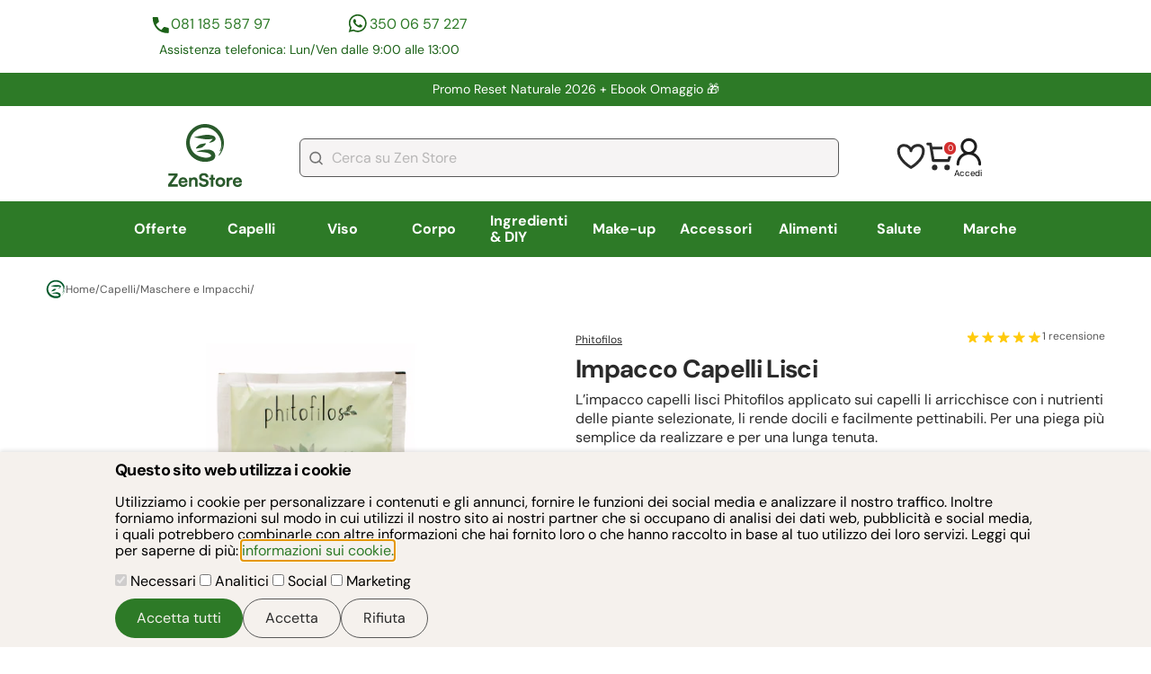

--- FILE ---
content_type: text/html; charset=utf-8
request_url: https://www.zenstore.it/Impacco-Capelli-Lisci---Phitofilos/?c=17
body_size: 55356
content:
<!DOCTYPE html>
<html lang="it">
 <head>
 <meta charset="utf-8">
 <meta name="viewport" content="width=device-width, initial-scale=1">
 
 <link rel="manifest" href="https://www.zenstore.it/manifest/site.webmanifest.json">
 <link rel="icon" type="image/png" href="https://www.zenstore.it//manifest/icons/favicon-96x96.png" sizes="96x96" />
 <link rel="icon" type="image/svg+xml" href="https://www.zenstore.it//manifest/icons/favicon.svg" />
 <link rel="shortcut icon" href="https://www.zenstore.it//manifest/icons/favicon.ico" />
 <link rel="apple-touch-icon" sizes="180x180" href="https://www.zenstore.it//manifest/icons/apple-touch-icon.png" />
 <meta name="apple-mobile-web-app-capable" content="yes">
 <meta name="mobile-web-app-capable" content="yes">
 <meta name="apple-mobile-web-app-status-bar-style" content="default">
 <meta name="apple-mobile-web-app-title" content="Zenstore.it" />
      <title>Impacco Capelli Lisci - Phitofilos | Lucentezza Naturale</title>       
 <meta name="description" content="L’impacco capelli lisci Phitofilos applicato sui capelli li arricchisce con i nutrienti delle piante selezionate per renderli docili e facilmente pettinabili. Per una piega più semplice e per una buona tenuta.">     <meta name="keywords" content=""> <link rel="canonical" href="https://www.zenstore.it/Impacco-Capelli-Lisci---Phitofilos/">   <meta name="twitter:card" content="summary" />
 <meta name="twitter:site" content="@ZenStoreItaly" />
 <meta name="twitter:title" content="Impacco Capelli Lisci" />
 <meta name="twitter:description" content="L’impacco capelli lisci Phitofilos applicato sui capelli li arricchisce con i nutrienti delle piante selezionate, li rende docili e facilmente pettinabili. Per una piega più semplice da realizzare e per una lunga tenuta." />
  <meta name="twitter:image" content="https://www.zenstore.it/static_v1/upload/immagini/grande_prodotto/201-15-17-33-ImpaccoCapelliLisciPhitofilosFrontale.jpg" />
  <meta property="og:title" content="Impacco Capelli Lisci - Phitofilos | Lucentezza Naturale" >
 <meta property="og:type" content="product" >
 <meta property="og:url" content="http://www.zenstore.it/Impacco-Capelli-Lisci---Phitofilos/" >
  <meta property="og:image" content="https://www.zenstore.it/static_v1/upload/immagini/originale/201-15-17-33-ImpaccoCapelliLisciPhitofilosFrontale.jpg" >
  <meta property="og:site_name" content="https://www.zenstore.it" >
 <meta property="og:description" content="L’impacco capelli lisci Phitofilos applicato sui capelli li arricchisce con i nutrienti delle piante selezionate, li rende docili e facilmente pettinabili. Per una piega più semplice da realizzare e per una lunga tenuta." >
 <meta property="fb:admins" content="100001067164508" >
  <script defer async nonce="Q1NQXzY5NmNlMjlmYWY0Zjg2Ljg0ODEyMTkz" src="https://cdn.scalapay.com/js/scalapay-widget/webcomponents-bundle.js"></script>
 <script defer async nonce="Q1NQXzY5NmNlMjlmYWY0Zjg2Ljg0ODEyMTkz" src="https://cdn.scalapay.com/js/scalapay-widget/scalapay-widget.js"></script>
  <script nonce="Q1NQXzY5NmNlMjlmYWY0Zjg2Ljg0ODEyMTkz" type="application/ld+json">
 {
 "@context": "https://schema.org",
 "@type": "BreadcrumbList",
 "itemListElement": [
  {
 "@type": "ListItem",
 "position": 1,
 "name": "Torna alla Home",
 "item": "https://www.zenstore.it/it/"
 },  {
 "@type": "ListItem",
 "position": 2,
 "name": "Capelli",
 "item": "https://www.zenstore.it/Tinture-detergenti-e-styling-Prodotti-naturali-per-la-cura-dei-capelli/"
 },  {
 "@type": "ListItem",
 "position": 3,
 "name": "Maschere e Impacchi",
 "item": "https://www.zenstore.it/Maschere-per-la-cura-dei-capelli/"
 }  ]
 }
 </script>
 <script nonce="Q1NQXzY5NmNlMjlmYWY0Zjg2Ljg0ODEyMTkz" type="application/ld+json">
 {
 "@context": "https://schema.org",
 "@type": "Product",
 "name": "Impacco Capelli Lisci",
 "image": "https://www.zenstore.it/static_v1/upload/immagini/grande_prodotto/201-15-17-33-ImpaccoCapelliLisciPhitofilosFrontale.jpg",
 "description": "L’impacco capelli lisci Phitofilos applicato sui capelli li arricchisce con i nutrienti delle piante selezionate, li rende docili e facilmente pettinabili. Per una piega più semplice da realizzare e per una lunga tenuta.",
 "sku": "5241",
 "gtin13": "8052204372775",
   "aggregateRating": {
 "@type": "AggregateRating",
 "ratingValue": 5,
 "reviewCount": 1 },
   "review": [
  {
 "@type": "Review",
 "author": {
 "@type": "Person",
 "name": "c1p8"
 },
 "reviewRating": {
 "@type": "Rating",
 "ratingValue": 5 }
 }   ],
  "offers": {
 "@type": "Offer",
 "priceCurrency": "EUR",
  "price": "10.40",
  "availability": "https://schema.org/InStock", 
   "url": "https://www.zenstore.it/Impacco-Capelli-Lisci---Phitofilos/"
  }
 }
 </script>
 <style>
    
 @font-face{font-display:swap;font-family:DM Sans;font-style:italic;font-weight:100 1000;src:url(https://fonts.gstatic.com/s/dmsans/v15/rP2Fp2ywxg089UriCZa4ET-DJFge8QH90Ko.woff2) format("woff2");unicode-range:u+0100-02af,u+0304,u+0308,u+0329,u+1e00-1e9f,u+1ef2-1eff,u+2020,u+20a0-20ab,u+20ad-20c0,u+2113,u+2c60-2c7f,u+a720-a7ff}@font-face{font-display:swap;font-family:DM Sans;font-style:italic;font-weight:100 1000;src:url(https://fonts.gstatic.com/s/dmsans/v15/rP2Fp2ywxg089UriCZa4Hz-DJFge8QH9.woff2) format("woff2");unicode-range:u+00??,u+0131,u+0152-0153,u+02bb-02bc,u+02c6,u+02da,u+02dc,u+0304,u+0308,u+0329,u+2000-206f,u+2074,u+20ac,u+2122,u+2191,u+2193,u+2212,u+2215,u+feff,u+fffd}@font-face{font-display:swap;font-family:DM Sans;font-style:normal;font-weight:100 1000;src:url(https://fonts.gstatic.com/s/dmsans/v15/rP2Hp2ywxg089UriCZ2IHTWCBl0-8RH9.woff2) format("woff2");unicode-range:u+0100-02af,u+0304,u+0308,u+0329,u+1e00-1e9f,u+1ef2-1eff,u+2020,u+20a0-20ab,u+20ad-20c0,u+2113,u+2c60-2c7f,u+a720-a7ff}@font-face{font-display:swap;font-family:DM Sans;font-style:normal;font-weight:100 1000;src:url(https://fonts.gstatic.com/s/dmsans/v15/rP2Hp2ywxg089UriCZOIHTWCBl0-8Q.woff2) format("woff2");unicode-range:u+00??,u+0131,u+0152-0153,u+02bb-02bc,u+02c6,u+02da,u+02dc,u+0304,u+0308,u+0329,u+2000-206f,u+2074,u+20ac,u+2122,u+2191,u+2193,u+2212,u+2215,u+feff,u+fffd} /*! modern-normalize v2.0.0 | MIT License | https://github.com/sindresorhus/modern-normalize */*,:after,:before{box-sizing:border-box}html{font-family:system-ui,Segoe UI,Roboto,Helvetica,Arial,sans-serif,Apple Color Emoji,Segoe UI Emoji;line-height:1.15;-webkit-text-size-adjust:100%;-moz-tab-size:4;tab-size:4}body{margin:0}hr{color:inherit;height:0}abbr[title]{text-decoration:underline dotted}b,strong{font-weight:bolder}code,kbd,pre,samp{font-family:ui-monospace,SFMono-Regular,Consolas,Liberation Mono,Menlo,monospace;font-size:1em}small{font-size:80%}sub,sup{font-size:75%;line-height:0;position:relative;vertical-align:baseline}sub{bottom:-.25em}sup{top:-.5em}table{border-color:inherit;text-indent:0}button,input,optgroup,select,textarea{font-family:inherit;font-size:100%;line-height:1.15;margin:0}button,select{text-transform:none}[type=button],[type=reset],[type=submit],button{-webkit-appearance:button}::-moz-focus-inner{border-style:none;padding:0}:-moz-focusring{outline:1px dotted ButtonText}:-moz-ui-invalid{box-shadow:none}legend{padding:0}progress{vertical-align:baseline}::-webkit-inner-spin-button,::-webkit-outer-spin-button{height:auto}[type=search]{-webkit-appearance:textfield;outline-offset:-2px}::-webkit-search-decoration{-webkit-appearance:none}::-webkit-file-upload-button{-webkit-appearance:button;font:inherit}summary{display:list-item} body{display:grid;font-family:DM Sans,sans-serif}main{max-width:100vw}main.card-generic{max-width:calc(100vw - 40px)}button{cursor:pointer}figure{margin:0}a{color:#2d7a27;text-decoration:none}a:hover{color:#97d11e}label{cursor:pointer}.lock-position{overflow:hidden}summary::-webkit-details-marker{display:none}summary{list-style-type:none}summary::marker{display:none}.right-aligned{text-align:right}.left-aligned{text-align:left}.center-aligned{text-align:center}.font-x-small{font-size:.75rem}.font-small{font-size:.88rem}.font-standard{font-size:1rem}.font-medium{font-size:1.125rem}.font-big{font-size:1.375rem}.font-x-big{font-size:1.75rem}.site-buttons{align-items:center;align-self:stretch;background-color:#2d7a27;border:none;border-radius:30px;color:#f5f1ed;cursor:pointer;display:flex;gap:20px;justify-content:center;padding:12px 24px}.site-buttons:disabled{cursor:not-allowed}.site-buttons:disabled,.site-buttons:disabled:hover{background-color:#bcbcbc!important;color:#2a2a2a!important}.site-buttons-max-width{width:100%}.site-buttons:hover{background-color:#1c6218;color:#f5f1ed}.site-buttons-yellow{background-color:#ffd52c;color:#2a2a2a}.site-buttons-yellow:hover{background-color:#dcb828;color:#2a2a2a}.site-buttons-empty{background-color:#f5f1ed;border:1px solid #595959;color:#2a2a2a}.site-buttons-empty:hover{background-color:#e5e5f0;color:#2a2a2a}.form-button{background:#d32f2f;border:0;border-radius:31px;color:#f6f6f6;font-size:1rem;font-weight:600;height:52px;line-height:2rem;padding:6px 47px;text-align:center}.trustpilot-widget{padding:18px}.contacts{column-gap:22px;display:grid;grid-template-areas:"phone-number whatsapp-number" "text text";grid-template-columns:1fr 1fr;grid-template-rows:auto auto;margin:25px 0;padding:0 6px;row-gap:6px;width:100%}.contacts .phone-number{grid-area:phone-number}.contacts .whatsapp-number{grid-area:whatsapp-number}.contacts .phone-number,.contacts .whatsapp-number{align-content:center;color:#2d7a27;display:flex;font-size:.88rem;gap:10px;justify-self:center;line-height:150%}.contacts .phone-number:before,.contacts .whatsapp-number:before{background-position:50%;content:"";display:inline-block;height:24px;width:24px}.contacts .phone-number:before{background:url("https://www.zenstore.it/static_v2/images/icons/icona-telefono-contatti-header.svg") no-repeat}.contacts .whatsapp-number:before{background:url("https://www.zenstore.it/static_v2/images/icons/icona-whatsapp-contatti-header.svg") no-repeat}.contacts .text{color:#1c6218;font-size:.88rem;grid-area:text;line-height:150%;text-align:center}.autocomplete-suggestions{background:#fff;border:1px solid #ccc;border-top:0;box-shadow:-1px 1px 3px rgba(0,0,0,.1);cursor:default;display:none;max-height:254px;overflow:hidden;position:absolute;text-align:left;z-index:9999}.autocomplete-suggestions .autocomplete-suggestion{color:#333;font-size:1.02em;line-height:23px;overflow:hidden;padding:0 .6em;position:relative;text-overflow:ellipsis;white-space:nowrap}.autocomplete-suggestions .selected{background:#f0f0f0}.autocomplete-suggestions .autocomplete-suggestion b{color:#1f8dd6;font-weight:400}.card-generic{color:#2a2a2a;margin:0 20px}.card-generic h1{font-size:1.75rem}.card-generic h1,.card-generic h2{font-weight:700;letter-spacing:-.04125rem;line-height:120%;margin:0 0 6px}.card-generic h2{font-size:1.125rem}.card-generic h3{font-size:1rem;font-weight:700;letter-spacing:-.04125rem;line-height:120%;margin:0 0 6px}.card-generic .main-description{font-size:1rem;line-height:136%}.card-generic .main-description p{margin:0 0 6px}.card-generic .main-description p:last-child{margin-bottom:0}.card-generic .main-description img{height:auto;max-width:100%}.content h2{border-top:1px solid #e2e2e2;margin-top:12px;padding-top:12px}#cookie-consent{background-color:#f5f1ed;border:0;bottom:0;box-shadow:0 -2px 4px rgba(0,0,0,.1);left:0;margin:0;max-width:100vw;padding:10px 20px;position:fixed;right:0;top:auto;width:100vw;z-index:9999}#cookie-consent .content{margin:0 auto;max-width:1024px}#cookie-consent h1.title{font-size:1.125rem;font-weight:700;letter-spacing:-.04125rem;line-height:120%;margin:0 0 6px}#cookie-consent .buttons{display:flex;gap:10px;justify-content:right;margin-top:10px}.show-all{color:#2d7a27;display:inline-block;font-size:.75rem;line-height:150%;margin:11px 0;padding-right:34px;position:relative;text-transform:uppercase}.show-all:after{background:url("https://www.zenstore.it/static_v2/images/icons/icona-freccia-mostra-tutto.svg") no-repeat;background-position:50%;content:"";display:block;height:20px;position:absolute;right:0;top:-2px;width:24px}@media screen and (min-width:370px){.contacts .phone-number,.contacts .whatsapp-number{font-size:1rem}}@media screen and (min-width:768px){.centered{margin:0 auto;max-width:768px;width:100%}main.card-generic{max-width:1230px}main.centered{padding:0 2%}.trustpilot-footer{border:1px solid #e2e2e2;margin:37px auto 13px}.contacts{margin:0;width:431px}.no-desktop{display:none}}@media screen and (min-width:1024px){.centered{margin:0 auto;max-width:1024px;width:100%}}@media screen and (min-width:1660px){.centered{max-width:1230px}} @charset "UTF-8";.type-container{align-items:center;display:flex}.type-label{border-radius:6px;color:#fff!important;display:inline-block;font-size:.75rem;font-weight:700;margin-left:6px;padding:5px 12px}.type-label.Promozione{background-color:#d32f2f}.type-label.Novità{background-color:#2d7a27}header{display:grid;margin-bottom:25px}header .header-row{margin-bottom:13px}header #trustpilot-row{align-items:center;align-self:stretch;display:none}header .site-promotion-row{align-items:center;background:#2d7a27;color:#fff;display:flex;font-size:.88rem;justify-content:center;line-height:150%;margin-bottom:2px;max-width:100%;overflow:hidden;padding:8px 19px;text-align:center}header .site-promotion-row a{color:#fff}header #logo-account-icons-search-row{align-items:center;display:grid;grid-template-columns:1fr 1fr;justify-content:space-between;margin-top:6px;padding:0 20px;row-gap:13px}header #logo-account-icons-search-row:first-of-type{margin-top:12px}header #logo-account-icons-search-row{grid-template-areas:"logo account-icons" "search-bar search-bar"}header #logo-account-icons-search-row #logo-zenstore{grid-area:logo}header #logo-account-icons-search-row #logo-zenstore img{height:52.5px;width:61.5px}header #logo-account-icons-search-row #account-icons{align-items:center;color:#000;display:flex;font-size:.60356rem;gap:21px;grid-area:account-icons;justify-content:flex-end}header #logo-account-icons-search-row #account-icons a{color:#000}header #logo-account-icons-search-row #account-icons .login-button{cursor:pointer}header #logo-account-icons-search-row #account-icons #cart-minimal{position:relative}header #logo-account-icons-search-row #account-icons #cart-minimal #cart-minimal-quantity{align-items:center;background:#d32f2f;border:2px solid #fff;border-radius:18.913px;color:#fff;display:flex;font-size:.60356rem;height:17.9px;justify-content:center;position:absolute;right:-4px;top:-2px;width:16.9px}header #logo-account-icons-search-row #search-bar{align-items:center;display:flex;gap:14px;grid-area:search-bar}header #logo-account-icons-search-row #search-bar #search-bar-element{width:100%}header #logo-account-icons-search-row #search-bar #search-bar-element input{background-color:#f6f4f4;background-image:url("https://www.zenstore.it/static_v2/images/icons/icona-lente-ricerca-header.svg");background-position:10px;background-repeat:no-repeat;border:1px solid #595959;border-radius:6px;color:#595959;height:43px;padding:15px 20px 15px 35px;width:100%}header #logo-account-icons-search-row #search-bar #search-bar-element #search-button-element{display:none}header #logo-account-icons-search-row #search-bar #ham-menu-container{cursor:pointer}header #logo-account-icons-search-row #search-bar #ham-menu-container #ham-menu{display:none}header #main-nav-row{background-color:#2d7a27;display:flex;height:52px;max-width:100vw;position:relative;width:100%;z-index:6990}header #main-nav-row:after{background:linear-gradient(270deg,#399f32,rgba(57,159,50,0) 20%);bottom:0;content:"";display:block;left:0;pointer-events:none;position:absolute;right:0;top:0;width:100%}header #main-nav-row nav{display:flex;flex-wrap:nowrap;height:52px;overflow-x:scroll;scrollbar-width:none;width:100%}header #main-nav-row nav .main-category{display:flex;height:100%}header #main-nav-row nav .main-category .category-anchor{align-items:center;color:#fff;display:flex;font-size:1rem;font-weight:700;height:52px;padding:16px 12px;text-wrap:nowrap}header #main-nav-row nav .main-category .category-anchor.current{background-color:#1c6218}header #main-nav-row nav .main-category .sub-categories{display:none}header #main-nav-row nav .main-category .sub-categories.open-menu{display:block}@media screen and (min-width:768px){header #trustpilot-row{display:flex;height:auto;justify-content:space-between;width:100%}header #trustpilot-row .trustpilot-header{align-self:end;min-width:436px}header #trustpilot-row .contacts{display:grid}header #logo-account-icons-search-row #logo-zenstore img{height:70px;width:82px}header #header-row-enable-notifications{display:none}header #main-nav-row{height:62px}header #main-nav-row:after{background:none}header #main-nav-row nav{align-content:center;align-items:center;align-self:stretch;height:62px}header #main-nav-row nav .main-category{flex:1 0 0}header #main-nav-row nav .main-category:hover .category-anchor{background-color:#1c6218;border-bottom:2px solid #fff}header #main-nav-row nav .main-category .category-anchor{flex:1 0 0;height:100%;justify-content:center}header #main-nav-row nav .main-category .category-anchor.current{border-bottom:3px solid #fff}header #main-nav-row nav .main-category .sub-categories{background-color:#fff;display:none;left:50%;list-style:none;padding:24px 24px 48px;position:absolute;top:62px;transform:translateX(-50%);width:100vw;z-index:9999}header #main-nav-row nav .main-category .sub-categories .brand-letters{display:grid;gap:10px;grid-template-columns:repeat(3,max-content);grid-template-rows:repeat(3,max-content)}header #main-nav-row nav .main-category .sub-categories .brand-letters .letters{background-color:#f5f1ed;color:#2a2a2a;padding:10px;text-align:center}header #main-nav-row nav .main-category .sub-categories .centered{display:flex;flex-wrap:wrap;gap:40px}header #main-nav-row nav .main-category .sub-categories .area-container{display:grid;grid-auto-flow:column;grid-template-rows:repeat(11,auto);height:100%;row-gap:17px}header #main-nav-row nav .main-category .sub-categories .area-container:last-child{margin-right:0}header #main-nav-row nav .main-category .sub-categories a.area-voice{color:#000;display:inline-flex;font-size:1rem;text-wrap:nowrap}header #main-nav-row nav .main-category .sub-categories a.area-voice:hover{color:#97d11e}header #main-nav-row nav .main-category .sub-categories .area-title{color:#2d7a27;font-size:1.125rem;font-weight:900}}@media screen and (min-width:1024px){header .header-row{margin-bottom:0}header #trustpilot-row .trustpilot-header{align-self:end;min-width:480px}header #site-promotion-container{margin:0 59px;width:1180px}header #logo-account-icons-search-row{gap:64px;grid-template-areas:"logo search-bar account-icons";grid-template-columns:.2fr 3fr .4fr;margin-bottom:0;padding:12px 59px}header #logo-account-icons-search-row #search-bar #ham-menu-container{display:none}header #main-nav-row nav{overflow-x:hidden}header #main-nav-row nav .main-category .sub-categories{width:80vw}header #main-nav-row nav .main-category .sub-categories .area-container{column-gap:40px;max-width:48%}}@media screen and (min-width:1660px){header #main-nav-row nav .main-category .sub-categories{width:70vw}header #main-nav-row nav .main-category .sub-categories .area-container{max-width:100%}} .card-generic form.standard-form{margin-bottom:32px}.card-generic .form-error-message{color:#d32f2f;font-size:.9rem;line-height:150%;margin-bottom:12px}form.standard-form{display:flex;flex-direction:column;gap:18px}form.standard-form label{color:#2a2a2a;display:flex;flex-direction:column;font-size:1rem;gap:6px;line-height:136%}form.standard-form .insert-friend-code{display:none}form.standard-form input[type=date],form.standard-form input[type=email],form.standard-form input[type=number],form.standard-form input[type=password],form.standard-form input[type=tel],form.standard-form input[type=text],form.standard-form textarea{background-color:#fff;border:1px solid #595959;border-radius:6px;padding:12px 20px}form.standard-form input[type=checkbox]{appearance:none;background-color:#f5f1ed;border:2px solid #1c6218;border-radius:5px;flex:1 0 auto;height:17px;max-width:17px;width:17px}form.standard-form input[type=checkbox]:checked{background-color:#1c6218;border:3px solid #1c6218;height:17px;width:17px}form.standard-form input[type=checkbox]:disabled{background-color:#9f9f9f}form.standard-form input[type=radio]{appearance:none;background-color:#f5f1ed;border:1px solid #333;border-radius:100%;flex:1 0 auto;height:12px;max-width:12px;width:12px}form.standard-form input[type=radio]:checked{background-color:#1c6218;border:3px solid #f5f1ed;height:17px;max-width:17px;width:17px}form.standard-form .checkbox-zone{display:flex;flex-direction:column;gap:15px}form.standard-form label.checkbox-container{align-items:center;flex-direction:row;flex-wrap:wrap;gap:9px}form.standard-form label.checkbox-container span{flex:1}form.standard-form .checkbox-container.no-wrap{flex-wrap:nowrap}form.standard-form label.checkbox-container-text-like{display:block}form.standard-form label.checkbox-container-text-like input[type=checkbox],form.standard-form label.checkbox-container-text-like input[type=radio]{margin-right:10px}form.standard-form label.checkbox-container-text-like *{vertical-align:middle}form.standard-form .buttons{align-items:center;display:flex;gap:60px;justify-content:center}form.standard-form .buttons .site-buttons{width:100%}form.standard-form .error{color:#d32f2f;flex:1 0 100%;font-size:.75rem;line-height:150%} footer{background:#000;padding:40px 20px;width:100vw}footer #footer-container{align-items:flex-start;display:flex;flex-direction:column;gap:51px;justify-content:center}footer .text,footer a{color:#f6f6f6}footer .text{font-size:1rem;line-height:27.476px}footer .form-newsletter{align-items:stretch;align-self:stretch;display:flex;flex-direction:column;gap:9px}footer .form-newsletter label{color:#f6f6f6;font-size:1.25rem;line-height:27.476px}footer .form-newsletter label .sub-text{color:#f6f6f6;font-size:1rem}footer .form-newsletter .row{align-items:center;display:grid;gap:9px;grid-template-areas:"input-email input-email" "input-error input-error" "button button" "privacy-internal privacy-internal" "privacy-google privacy-google";grid-template-columns:1fr 1fr;grid-template-rows:auto auto auto}footer .form-newsletter .row #form-newsletter-email{grid-area:input-email}footer .form-newsletter .row .form-button{grid-area:button}footer .form-newsletter .row .privacy-internal{grid-area:privacy-internal}footer .form-newsletter .row .privacy-google{grid-area:privacy-google}footer .form-newsletter .row input{background:#fff;background-image:url("https://www.zenstore.it/static_v2/images/icons/icona-form-iscrizione-newsletter.svg");background-position:13px;background-repeat:no-repeat;border:1px solid #595959;border-radius:6px;height:41px;padding:15px 20px 15px 36px}footer .form-newsletter .row .privacy{color:#f6f6f6;font-size:.75rem;padding:0 6px}footer .form-newsletter .row .privacy a{text-decoration:underline}footer .form-newsletter .row .form-error{color:#d32f2f;grid-area:input-error;padding:0 6px}footer .logo{align-self:stretch;display:flex;justify-content:center}footer .logo img{height:74px;width:162px}footer .social{flex-direction:column;gap:23px}footer .social,footer .social .container{align-items:center;align-self:stretch;display:flex;justify-content:center}footer .social .container{gap:16px}footer .social .container .social-icon img{height:41px;width:40px}footer .navigation{align-items:flex-start;display:grid;gap:23px;grid-template-areas:"help info" "help legal";grid-template-columns:1fr 1fr;grid-template-rows:auto auto}footer .navigation h1{color:#f6f6f6;font-size:1rem;line-height:27.476px;margin-top:0;position:relative}footer .navigation h1:after{background-image:url("https://www.zenstore.it/static_v2/images/icons/icona-freccettina-menu-footer.svg");background-repeat:no-repeat;background-size:contain;bottom:9px;content:"";display:inline-block;height:6.979px;margin-left:8px;position:absolute;width:4.187px}footer .navigation ul{align-items:flex-start;display:flex;flex-direction:column;gap:16px;justify-content:center;list-style:none;margin:0;padding:0}footer .navigation li a{font-size:1rem;text-decoration:none}footer .navigation .help{grid-area:help}footer .navigation .info{grid-area:info}footer .navigation .legal{grid-area:legal}footer .payment-methods{align-items:flex-start;align-self:stretch;display:flex;flex-direction:column;gap:14px}footer .payment-methods .container{align-content:flex-start;align-items:flex-start;align-self:stretch;display:flex;flex-wrap:wrap;gap:13px}footer .payment-methods .icon{height:44px;width:70.9px}footer .company-data{display:flex;flex-direction:column;gap:16px}footer .company-data .text{font-size:1rem}@media screen and (min-width:768px){footer{padding:0;width:100%}footer #footer-container{padding:49px 0;width:676px}footer .form-newsletter .row{display:grid;grid-template-areas:"input-email button" "input-error input-error" "privacy-internal privacy-internal" "privacy-google privacy-google";grid-template-columns:3fr auto}footer .navigation{grid-template-columns:1fr auto;width:100%}} #breadcrumb{font-size:.75rem;font-weight:400;gap:10px;margin-bottom:25px}#breadcrumb,#breadcrumb a,#breadcrumb span{align-items:center;color:#595959;display:flex}#breadcrumb a,#breadcrumb span{gap:7px;text-decoration:none}#breadcrumb a:hover,#breadcrumb span:hover{color:#1c6218} #overlayModal{background-color:#000;display:none;height:100%;left:0;opacity:.2;position:fixed;top:0;width:100%;z-index:2000}#dialog-loading{align-items:center;border:0;border-radius:6px;justify-content:center;padding:22px}#dialog-loading .loading-spinner{animation:spin 1s linear infinite;border:5px solid transparent;border-radius:50%;border-top-color:#2a2a2a;height:50px;width:50px}@keyframes spin{0%{transform:rotate(0deg)}to{transform:rotate(1turn)}}dialog::backdrop{background-color:#000;opacity:.2}#dialog-aggiunta-elemento-carrello-crossell .message{align-items:center;color:#2a2a2a;display:flex;font-size:1.375rem;font-weight:700;justify-content:center;margin-bottom:20px;margin-right:20px;text-align:center}#dialog-aggiunta-elemento-carrello-crossell .message:before{background-image:url("https://www.zenstore.it/static_v2/images/icons/icona-ok-add-to-cart.svg");background-size:cover;content:"";display:block;height:12px;margin-right:21px;width:14.5px}#dialog-aggiunta-elemento-carrello-crossell .dialog-cart-buttons{flex-direction:column}#dialog-aggiunta-elemento-carrello-crossell .product-list{min-width:180px;width:180px}#dialog-aggiunta-elemento-carrello-crossell .product-list .description-short{display:none}.dialog-generico-standard{border:none;border-radius:6px;box-sizing:border-box;max-width:440px;overflow-wrap:break-word;padding:22px;width:100%}.dialog-generico-standard a{text-wrap:wrap}.dialog-generico-standard .dialog-title{border-bottom:1px solid #e2e2e2;font-size:1rem;font-weight:900;line-height:138%;margin:0 0 14px;padding:0 30px 14px 0;position:relative}.dialog-generico-standard .dialog-content{line-height:140%}.dialog-generico-standard .dialog-cart-buttons{display:flex;gap:10px;justify-content:space-between;margin-top:20px}.dialog-generico-standard .dialog-cart-buttons .site-buttons{width:100%}.dialog-title{color:#2a2a2a}#dialog-aggiunta-elemento-carrello{background-color:#97d11e;border:0;bottom:0;left:0;margin:0;max-width:100vw;padding:23px 0 49px;position:fixed;top:auto;width:100vw;z-index:3000}#dialog-aggiunta-elemento-carrello .dialog-content{align-items:center;display:flex;justify-content:space-between;margin:0 10px;max-width:1210px}#dialog-aggiunta-elemento-carrello .dialog-content .message{align-items:center;display:flex;margin:0}#dialog-aggiunta-elemento-carrello .dialog-content .message:before{background-image:url("https://www.zenstore.it/static_v2/images/icons/icon-add-to-cart.svg");content:"";display:block;flex:1 0 auto;height:22px;margin-right:21px;width:22px}#dialog-aggiunta-elemento-carrello .dialog-content a{color:#2a2a2a;font-weight:900}#dialog-aggiunta-elemento-carrello[open]{animation:fade-in .7s ease-out}#dialog-aggiunta-elemento-carrello{animation:fade-out .7s ease-out}#in-app-notification{animation:fade-in .5s ease-out;background-color:#fff;border-radius:8px;bottom:20px;box-shadow:0 4px 6px rgba(0,0,0,.1);color:#2a2a2a;display:none;max-width:300px;padding:15px 20px;position:fixed;right:20px;z-index:4000}#in-app-notification .in-app-notification-close{background:url("https://www.zenstore.it/static_v2/images/icons/icona-chiusura-modal.svg") no-repeat 50%;background-size:contain;cursor:pointer;height:16px;position:absolute;right:8px;top:5px;width:16px}#in-app-notification .in-app-notification-title{font-weight:700;margin-bottom:8px}#in-app-notification .in-app-notification-body{font-size:.88rem;margin:0 0 10px}#in-app-notification .in-app-notification-link{font-size:.88rem;text-decoration:underline}@media screen and (min-width:768px){.dialog-generico-standard{max-width:600px}}@media screen and (min-width:1024px){#dialog-aggiunta-elemento-carrello-crossell{max-width:100%;width:960px}#dialog-aggiunta-elemento-carrello-crossell .dialog-cart-buttons{flex-direction:row}#dialog-aggiunta-elemento-carrello-crossell #slider-add-to-cart{margin-top:25px}}@keyframes fade-in{0%{display:none;opacity:0}to{display:block;opacity:1}}@keyframes fade-out{0%{display:block;opacity:1}to{display:none;opacity:0}}button.closeIcon{appearance:none;background:url("https://www.zenstore.it/static_v2/images/icons/icona-chiusura-modal.svg") no-repeat;border:none;display:inline;height:31px;position:absolute;right:10px;top:10px;width:31px;z-index:3200}@media screen and (min-width:1280px){#dialog-aggiunta-elemento-carrello .dialog-content{margin:0 auto}} @charset "UTF-8";#features-wrapper{background-color:#fff;display:grid;grid-template-columns:repeat(3,1fr);row-gap:15px}#features-wrapper .feature{align-items:center;color:#2a2a2a;display:flex;flex-direction:column;gap:5px}#features-wrapper .feature .main{font-size:.88rem;font-weight:700;text-align:center}#features-wrapper .feature .sub{font-size:.75rem;font-weight:400;text-align:center}#features-wrapper .feature .icon{background-size:contain!important;height:24px;margin-bottom:6px;width:24px}#features-wrapper .feature:hover{color:#888}#features-wrapper .icon-returns{background:url("https://www.zenstore.it/static_v2/images/icons/icona-reso-approfondimenti.svg") no-repeat}#features-wrapper .icon-quality{background:url("https://www.zenstore.it/static_v2/images/icons/icona-qualità-approfondimenti.svg") no-repeat}#features-wrapper .icon-eco{background:url("https://www.zenstore.it/static_v2/images/icons/icona-eco-approfondimenti.svg") no-repeat}#features-wrapper .icon-secure-payment{background:url("https://www.zenstore.it/static_v2/images/icons/icona-sicurezza-pagamento-approfondimenti.svg") no-repeat}#features-wrapper .icon-free-shipment{background:url("https://www.zenstore.it/static_v2/images/icons/icona-spedizione-gratis.svg") no-repeat}#features-wrapper .icon-free-sample{background:url("https://www.zenstore.it/static_v2/images/icons/icona-free-sample-approfondimenti.svg") no-repeat}.features-bottom{margin:30px 0}@media screen and (min-width:768px){#features-wrapper{display:flex;justify-content:space-between;margin-bottom:31px}} .autoComplete_wrapper{position:relative}.autoComplete_wrapper>input::placeholder{color:hsla(0,0%,48%,.5);transition:all .3s ease}.autoComplete_wrapper>ul{background-color:#fff;border:1px solid rgba(33,33,33,.07);border-radius:6px;box-shadow:0 3px 6px hsla(210,8%,62%,.15);left:0;margin:6px 0 0;max-height:226px;outline:none;overflow-y:scroll;padding:0;position:absolute;right:0;top:100%;z-index:7000}.autoComplete_wrapper>ul:empty,.autoComplete_wrapper>ul[hidden]{display:block;opacity:0;transform:scale(0)}.autoComplete_wrapper>ul>li{background-color:#fff;border-radius:.35rem;color:#212121;font-size:1rem;list-style:none;margin:.3rem;overflow:hidden;padding:.3rem .5rem;text-align:left;text-overflow:ellipsis;transition:all .1s ease-in-out;transition:all .2s ease;white-space:nowrap}.autoComplete_wrapper>ul>li::selection{background-color:hsla(0,0%,100%,0);color:hsla(0,0%,100%,0)}.autoComplete_wrapper>ul>li:hover{background-color:hsla(0,0%,48%,.1);cursor:pointer}.autoComplete_wrapper>ul>li mark{background-color:transparent;color:#2d7a27;font-weight:700}.autoComplete_wrapper>ul>li mark::selection{background-color:hsla(0,0%,100%,0);color:hsla(0,0%,100%,0)}.autoComplete_wrapper>ul>li[aria-selected=true]{background-color:hsla(0,0%,48%,.1)}@media only screen and (max-width:600px){.autoComplete_wrapper>input{width:18rem}} /**/
 .dialog-form{margin-bottom:36px}.dialog-form:last-of-type{margin-bottom:0}.forgotten-password{color:#2d7a27;font-size:.75rem;line-height:150%} #ham-menu-closer{background:url("https://www.zenstore.it/static_v2/images/icons/icona-chiusura-modal.svg") no-repeat;cursor:pointer;height:31px;position:absolute;right:20px;top:80px;width:31px;z-index:3200;z-index:5000}#ham-menu{background-color:#fff;display:none;left:0;overflow-x:hidden;overflow-y:auto;padding:81px 22px;position:fixed;top:0;width:85vw;z-index:6999}#ham-menu #ham-menu-title{border-bottom:2px solid #aaa;font-size:1.5rem;font-weight:900;line-height:2rem;padding-bottom:6px}#ham-menu ul{list-style:none;margin:0;padding:0}#ham-menu .main-category-title{border-bottom:1px solid #e2e2e2;cursor:pointer;font-size:1.375rem;font-weight:700;letter-spacing:-.04125rem;line-height:120%;padding:26px 0}#ham-menu #ham-menu-categories-list li{align-items:center;display:flex}#ham-menu #ham-menu-categories-list li:after{background-image:url("https://www.zenstore.it/static_v2/images/icons/icona-freccettina-ham-menu.svg");background-position:100%;background-repeat:no-repeat;content:"";height:18px;margin-left:16px;width:17px}#ham-menu .go-back-to-menu-categories{align-items:center;border-bottom:none;display:flex;position:relative}#ham-menu .go-back-to-menu-categories:before{background:url("https://www.zenstore.it/static_v2/images/icons/icona-freccettina-ham-menu.svg") no-repeat;background-position:50%;content:"";display:inline-block;height:18px;left:-20px;position:relative;transform:scaleX(-1);width:17px}#ham-menu .sub-categories-list{background-color:#fff;display:inline-block;left:0;padding:0 22px 81px 40px;position:absolute;right:0;top:0;transform:translateX(100%);transition:all .6s}#ham-menu .sub-categories-list .type-anchor{color:#2d7a27;display:block;line-height:136%;padding-bottom:20px}#ham-menu .sub-categories-list .type-container{display:flex}#ham-menu .sub-categories-list .type-label{margin-bottom:20px;margin-left:12px}#ham-menu .area-container .type-anchor{margin-left:20px}#ham-menu .area-container .area-title{align-items:center;color:#595959;cursor:pointer;display:flex;font-size:1rem;line-height:136%;padding-bottom:20px}#ham-menu .area-container .area-title:after{background-image:url("https://www.zenstore.it/static_v2/images/icons/icona-freccettina-summary-ham-menu.svg");background-repeat:no-repeat;content:"";display:inline-block;height:7px;margin-left:20px;width:5px}#ham-menu .area-container[open] .area-title:after{transform:rotate(90deg)}#ham-menu .translateX{transform:translateX(0)}@media screen and (min-width:768px){#ham-menu{max-width:350px}} /**/
  .show-feedback-rating{background-image:url("https://www.zenstore.it/static_v2/images/misc/stelline.png");background-repeat:no-repeat;height:13px;width:83px}.show-feedback-rating a{display:block;height:100%;width:100%}.feedback-rating_0{background-position:-87px 0}.feedback-rating_0-5{background-position:-70px -19px}.feedback-rating_1{background-position:-70px 0}.feedback-rating_1-5{background-position:-53px -19px}.feedback-rating_2{background-position:-53px 0}.feedback-rating_2-5{background-position:-36px -19px}.feedback-rating_3{background-position:-36px 0}.feedback-rating_3-5{background-position:-19px -19px}.feedback-rating_4{background-position:-19px 0}.feedback-rating_4-5{background-position:-2px -19px}.feedback-rating_5{background-position:-2px 0}.show-feedback-rating-big{background-image:url("https://www.zenstore.it/static_v2/images/misc/stelline_grandi.png");background-repeat:no-repeat;height:19px;width:136px}.feedback-rating_0_b{background-position:-141px -4px}.feedback-rating_0-5_b{background-position:-113px -31px}.feedback-rating_1_b{background-position:-113px -4px}.feedback-rating_1-5_b{background-position:-83px -31px}.feedback-rating_2_b{background-position:-83px -4px}.feedback-rating_2-5_b{background-position:-57px -31px}.feedback-rating_3_b{background-position:-57px -4px}.feedback-rating_3-5_b{background-position:-30px -31px}.feedback-rating_4_b{background-position:-30px -4px}.feedback-rating_4-5_b{background-position:-2px -31px}.feedback-rating_5_b{background-position:-2px -4px} .products-section{max-width:100vw;padding:25px 0}.products-section h1{color:#2a2a2a;font-size:1.375rem;font-weight:900;letter-spacing:-.06rem;margin:0 0 3px}.products-section .sub-title{color:#2a2a2a;font-size:1rem}.products-section .products-list{align-self:stretch;display:flex;gap:27px;margin-top:16px;overflow-x:scroll;scroll-behavior:smooth;scrollbar-width:none;width:100%}.products-section .scroll-element{display:none}@media screen and (min-width:1024px){.products-section{display:grid;grid-template-areas:"title title title" "sub-title sub-title sub-title" "show-all show-all show-all" "prev-element products-list next-element";grid-template-columns:49.5px 1fr 49.5px;grid-template-rows:auto auto;padding:0 0 31px}.products-section:first-of-type{padding-top:24px}.products-section h1{grid-area:title}.products-section .sub-title{grid-area:sub-title}.products-section .products-list{gap:29px;grid-area:products-list;justify-self:center;position:relative}.products-section .scroll-element{align-self:center;background:url("https://www.zenstore.it/static_v2/images/icons/icona-freccettina-scorrimento-prodotti.svg") no-repeat;background-position:50%;cursor:pointer;display:block;height:26.5px;top:50%;transform:translateY(-50%);width:26.5px}.products-section .prev-element{grid-area:prev-element;justify-self:start}.products-section .next-element{grid-area:next-element;justify-self:end;transform:rotate(180deg)}.products-section .show-all{grid-area:show-all;justify-self:baseline}} .product-list{align-items:center;color:#1e1e1e;display:flex;flex-direction:column;gap:5px;min-width:236px;position:relative;width:236px}.product-list .img-container{margin-bottom:13px;position:relative;text-align:center}.product-list .img-container img{height:auto;max-width:100%}.product-list .img-container .bio-badge{background-color:#2d7a27;border-radius:21.563px;color:#fff;display:flex;flex-direction:column;font-size:.80863rem;font-weight:600;height:46px;justify-content:center;position:absolute;right:12px;text-align:center;top:2px;width:46px;z-index:1}.product-list .img-container .band-container{align-items:center;align-self:stretch;bottom:12px;display:flex;gap:9px;position:absolute}.product-list .img-container .band-container div{font-size:.75rem;font-style:normal;font-weight:700;line-height:150%;padding:6px}.product-list .img-container .band-container .offer{background-color:#d32f2f;color:#fff}.product-list .img-container .band-container .new{background-color:#2d7a27;color:#fff}.product-list .buttons-container{align-items:center;display:flex;gap:18px;margin-bottom:13px}.product-list .buttons-container .product-list-button{background-color:#f6f4f4;background-position:50%;background-repeat:no-repeat;border:none;border-radius:100%;box-shadow:0 4px 4px 0 #bcbcbc;flex:1 0 50px;height:50px;margin:0;padding:0;width:50px}.product-list .buttons-container .product-not-available-button:disabled{background-color:#f5f1ed;border:none;color:#d32f2f;font-size:.75rem;font-weight:700;height:fit-content;padding:10px}.product-list .buttons-container .add-to-cart-icon{background-image:url("https://www.zenstore.it/static_v2/images/buttons/pulsante-elenco-carrello.svg")}.product-list .buttons-container .add-to-wishlist-icon{background-image:url("https://www.zenstore.it/static_v2/images/buttons/pulsante-elenco-lista-desideri.svg")}.product-list .buttons-container .add-to-cart-icon:hover,.product-list .buttons-container .add-to-wishlist-icon:hover{background-color:#e5e5f0}.product-list .buttons-container .add-to-wishlist-icon-added{background-image:url("https://www.zenstore.it/static_v2/images/buttons/pulsante-elenco-lista-desideri-verde.svg")}.product-list h1,.product-list h2,.product-list h3,.product-list h4,.product-list h5,.product-list h6{align-self:flex-start;margin:0}.product-list .name{display:-webkit-box;-webkit-box-orient:vertical;color:#2a2a2a;font-size:1rem;font-weight:900;-webkit-line-clamp:2;line-height:126.677%;margin:0;overflow:hidden}.product-list .brand{color:#2a2a2a;display:block;font-size:.75rem;font-style:normal;font-weight:400;line-height:150%;text-decoration-line:underline}.product-list .description-short{display:-webkit-box;-webkit-box-orient:vertical;align-self:stretch;color:#2a2a2a;font-size:.88rem;font-weight:400;-webkit-line-clamp:3;line-height:136%;margin:0;overflow:hidden;text-overflow:ellipsis}.product-list .show-feedback-rating{align-self:flex-start}.product-list .price-container{align-items:center;align-self:stretch;display:flex;gap:9px}.product-list .price-container .discounted{color:#d32f2f;font-size:1rem;font-weight:700;line-height:143%}.product-list .price-container .barred{color:#2a2a2a;font-size:.75rem;font-weight:400;line-height:normal;text-align:center;text-decoration-line:line-through}.product-list .price-container .normal{color:#2a2a2a;font-size:1rem;font-weight:400;line-height:normal;text-align:center}.product-list .price-container .variant{color:#2a2a2a;flex:1 0 0;font-size:.9375rem;font-weight:400;line-height:140%;text-align:right} #product-gallery{align-items:center;align-self:stretch;display:flex;flex-direction:column;gap:21px;justify-content:center;margin-top:24px}#product-gallery img{cursor:pointer}#product-gallery #product-gallery-list{align-items:center;display:flex;flex-wrap:wrap;justify-content:center}#product-gallery #product-gallery-list .product-gallery-image img{height:70px;width:70px}#product-gallery #product-gallery-list .product-gallery-video{background-color:#555;border-radius:4px;display:flex}@media screen and (min-width:1024px){#product-gallery{justify-content:flex-start}}@media screen and (min-width:1440px){#product-gallery{justify-content:flex-start}} .product-card{display:flex;flex-direction:column;margin-top:10px}.product-card .product-rating{display:flex;gap:8px;grid-area:rating;justify-content:flex-end}.product-card .product-rating a{color:#595959;font-size:.75rem}.product-card #product-info{display:grid;grid-template-areas:"brand rating" "name name" "description description";grid-template-columns:1fr minmax(0,max-content)}.product-card #product-brand a{color:#2a2a2a;font-size:.75rem;font-style:normal;font-weight:400;grid-area:brand;line-height:150%;text-decoration-line:underline}.product-card #product-name{color:#2a2a2a;font-size:1.75rem;font-weight:700;grid-area:name;letter-spacing:-.04125rem;line-height:120%;margin:7px 0}.product-card #product-description-short{color:#2a2a2a;font-size:1rem;grid-area:description;line-height:136%;margin:0}.product-card #form-add-product-to-cart{align-items:flex-start;align-self:stretch;display:flex;flex-direction:column;margin-bottom:6px}.product-card #form-add-product-to-cart .variant-list{align-items:flex-start;align-self:stretch;border-bottom:1px solid #e2e2e2;border-top:1px solid #e2e2e2;display:flex;flex-direction:column;gap:7px;padding:19px 0}.product-card #form-add-product-to-cart .variant-list .variant-container{align-items:center;display:flex;gap:4px}.product-card #form-add-product-to-cart .variant-list .variant-container input[type=radio]{appearance:none;background-color:#f5f1ed;border:1px solid #333;border-radius:100%;height:9px;width:9px}.product-card #form-add-product-to-cart .variant-list .variant-container input[type=radio]:checked{background-color:#1c6218;border:3px solid #f5f1ed;height:17px;width:17px}.product-card #form-add-product-to-cart .variant-list .variant-container .variant-not-available{color:#9f9f9f}.product-card .quantity-price-container{align-items:center;display:flex;gap:17px;margin:13px 0 26px;width:100%}.product-card .quantity-price-container .quantity-container{display:flex;gap:6px}.product-card .quantity-price-container .quantity-container .change-qt{align-self:center;background-color:#f5f1ed;border-radius:2px;cursor:pointer;display:flex;font-size:1.36719rem;font-weight:700;line-height:normal;padding:4.375px 13.125px;user-select:none}.product-card .quantity-price-container .quantity-container input[type=number]{align-items:center;appearance:textfield;border:1px solid #f5f1ed;font-size:.9375rem;font-style:normal;font-weight:400;justify-content:center;line-height:152.646%;padding:10px 9px;text-align:center;width:47px}.product-card .quantity-price-container .price-container{text-align:center;width:100%}.product-card .quantity-price-container .price-container .discounted{color:#d32f2f;font-size:2.25rem;font-weight:900;letter-spacing:-1.08px;line-height:120%}.product-card .quantity-price-container .price-container .barred{color:#2a2a2a;font-size:1.125rem;line-height:normal;text-decoration-line:line-through}.product-card .quantity-price-container .price-container .normal{color:#2a2a2a;font-size:2.25rem;font-weight:900;line-height:120%}.product-card .add-to-cart-button{background-color:#ffd52c;color:#2a2a2a;font-size:1rem;font-weight:600;height:52px;margin-bottom:6px}.product-card .add-to-cart-button:before{background:url("https://www.zenstore.it/static_v2/images/buttons/pulsante-elenco-carrello.svg") no-repeat;background-size:contain;content:"";display:inline-block;height:23px;width:23px}.product-card .add-to-cart-button:hover{background-color:#dcb828}.product-card .add-to-wishlist-button{background-color:#f5f1ed;color:#2a2a2a;font-size:.9rem;font-weight:600;height:52px;margin-bottom:8px}.product-card .add-to-wishlist-button:before{background:url("https://www.zenstore.it/static_v2/images/buttons/pulsante-elenco-lista-desideri.svg") no-repeat;background-size:contain;content:"";display:inline-block;height:20px;width:23px}.product-card .add-to-wishlist-button:hover{background-color:#e5e5f0}.product-card .add-to-wishlist-icon-added:before{background-image:url(https://lc.zenstore.it/static_v2/images/buttons/pulsante-elenco-lista-desideri-verde.svg)}.product-card .delivery-eta{background:url("https://www.zenstore.it/static_v2/images/icons/icona-orologio.svg") no-repeat}.product-card .delivery-eta .before-christmas{font-weight:700}.product-card .all-orders-gift{background:url("https://www.zenstore.it/static_v2/images/icons/icona-omaggio-approfondimenti.svg") no-repeat}.product-card .product-message{background-position:0;background-size:20px;border-bottom:1px solid #e2e2e2;border-top:1px solid #e2e2e2;font-size:1rem;font-weight:400;line-height:136%;margin:10px 0;padding:12px 0 12px 30px}.product-card .product-message b{color:#2d7a27;font-weight:400}.product-card .product-message:not(:last-child){border-bottom:0;margin-bottom:0}.product-card .product-message:last-child{margin-top:0}.product-card .product-warning{color:#d32f2f;font-size:.8125rem;line-height:150%;margin:8px 0 0}#product-description-extended{align-items:flex-start;align-self:stretch;display:flex;flex-direction:column;gap:10px}#product-description-extended .product-description-section-title{align-self:stretch;margin:0}#product-description-extended .product-description-section-title button{background:url("https://www.zenstore.it/static_v2/images/icons/icona-freccettina-bassa-descrizione-prodotto.svg") no-repeat;background-color:#fff;background-position:100%;border:0;border-top:1px solid #f0efef;box-sizing:content-box;color:#2a2a2a;font-size:1.375rem;font-weight:700;padding:22px 0;text-align:left;width:100%}#product-description-extended .product-description-section-text{color:#2a2a2a;display:none;font-size:.9375rem;line-height:140%;width:100%}#product-description-extended .product-description-section-text br{margin-bottom:12px}#product-description-extended .product-description-section-text img{max-width:100%}#product-description-extended .product-description-section-text .product-attached-file a{align-items:center;display:flex;gap:10px}#product-description-extended .product-description-section-text .product-attached-file a:before{background:url("https://www.zenstore.it/static_v2/images/icons/icona-pdf.png") no-repeat;background-size:contain;content:"";display:inline-block;height:20px;width:20px}#features-wrapper{margin:31px 0}#product-offer .error{color:#d32f2f;font-size:1rem;line-height:150%;margin:8px 0 0;text-align:center;width:100%}.youtube-video-tutorial{aspect-ratio:16/9;border:0;border-radius:4px;width:100%}@media screen and (min-width:360px){.product-card .add-to-wishlist-button{background-position:23px}}@media screen and (min-width:860px){#product-main{display:grid;grid-template-areas:"product-gallery product-title" "product-gallery product-offer";grid-template-columns:1fr 1fr}#product-gallery{grid-area:product-gallery}#product-title{grid-area:product-title}#product-offer{grid-area:product-offer}#form-add-product-to-cart .add-to-cart-button,.add-to-wishlist-button{background-position:55px}#product-description-extended .product-description-section-text{display:block}} .card-reviews{display:flex;flex-direction:column;gap:10px;margin-bottom:31px;margin-top:31px}.card-reviews .card-reviews-title{color:#2a2a2a;font-size:1.75rem;font-weight:900;letter-spacing:-.06rem;margin:0 0 7px}.card-reviews .card-rating-and-reviews-number{align-items:center;display:flex;gap:8px}.card-reviews .card-rating-and-reviews-number .card-reviews-rating{color:#2a2a2a;flex:1 0 auto;font-size:.9375rem;font-weight:900;line-height:1.4375rem}.card-reviews .card-rating-and-reviews-number .card-reviews-feedback-number{color:#595959;flex:1 0 auto;font-size:.75rem;font-weight:400;line-height:150%}.card-reviews .card-reviews-list-controls{align-items:center;border-bottom:1px solid #e2e2e2;display:flex;justify-content:space-between;padding:5px 0}.card-reviews .card-reviews-list-controls form{max-width:50%}.card-reviews .card-reviews-list-controls select{appearance:none;background:none;border:none;cursor:pointer;font-size:.88rem;line-height:150%;max-width:100%}.card-reviews .card-reviews-list-controls #feedbackOrderBy{text-align:right}.card-reviews #card-reviews-list .review{display:grid;grid-template-areas:"subject name" "show-feedback-rating date" "feedback feedback" "our-response our-response";grid-template-columns:1fr 1fr;margin-bottom:25px}.card-reviews #card-reviews-list .review .subject{color:#2a2a2a;font-size:.9375rem;font-weight:900;grid-area:subject;line-height:1.4375rem;margin-bottom:4px}.card-reviews #card-reviews-list .review .name{color:#595959;font-size:.88rem;grid-area:name;line-height:150%;text-align:right}.card-reviews #card-reviews-list .review .show-feedback-rating{grid-area:show-feedback-rating}.card-reviews #card-reviews-list .review .date{color:#595959;font-size:.88rem;grid-area:date;line-height:150%;text-align:right}.card-reviews #card-reviews-list .review .feedback{color:#2a2a2a;font-size:.9375rem;grid-area:feedback;line-height:1.4375rem}.card-reviews #card-reviews-list .review .our-response{grid-area:our-response;margin-top:10px;padding:0 10px}.card-reviews #card-reviews-list .review .our-response .response-subject{color:#345830;cursor:pointer;display:block;font-size:.88rem;margin-bottom:2px;text-decoration:underline}.card-reviews #card-reviews-list .review .our-response .response-comment{border-bottom:1px solid #e2e2e2;color:#345830;font-size:.9375rem;line-height:1.4375rem;padding-bottom:3px}.card-reviews #card-reviews-list #reviews-pagination{display:flex;gap:10px;justify-content:center;margin-top:20px}.card-reviews #leave-a-feedback{background-color:#fff;border:1px solid #e2e2e2;color:#2a2a2a}.card-reviews #leave-a-feedback:hover{background-color:#f6f6f6}.card-reviews #form-leave-a-feedback{display:none}.card-reviews #form-leave-a-feedback .show-feedback-rating{display:flex;justify-content:space-between}.card-reviews #form-leave-a-feedback .show-feedback-rating span{cursor:pointer;display:block;height:16px;width:20px}.card-reviews #leave-a-feedback-message{color:#2a2a2a;display:none;line-height:150%;margin:10px}.card-reviews #leave-a-feedback-message.error-message{color:#d32f2f}@media screen and (min-width:768px){#card-reviews-list{border-bottom:1px solid #e2e2e2;padding-bottom:12px}} </style>
 <script nonce="Q1NQXzY5NmNlMjlmYWY0Zjg2Ljg0ODEyMTkz">
 var CommUt=function(){var e=function(t){return"#"==t[0]?e.selector=document.getElementById(t.substring(1)):"."==t[0]?e.selector=document.getElementsByClassName(t.substring(1))[0]:e.selector=t,e};return e.selector=null,e.getFirstOfClass=function(e){return document.getElementsByClassName(e)[0]},e.getById=function(e){return document.getElementById(e)},e.applyToClass=function(t,n,o){const s=(o||document).querySelectorAll("."+t);e.applyToElements(s,n)},e.applyToElements=function(e,t){for(i=0,n=e.length;i<n;i++)e[i]&&t(e[i])},e.defaultFor=function(e,t){return void 0!==e?e:t},e.findChildByClass=function(e,t){var n=null;return function e(t,o,s){for(var c=0;c<t.childNodes.length&&!s;c++){for(var a=t.childNodes[c],l=null!=a.className?a.className.split(" "):[],i=0,r=l.length;i<r;i++)if(l[i]==o){s=!0,n=t.childNodes[c];break}if(s)break;e(t.childNodes[c],o,s)}}(e,t,!1),n},e.extend=function(e){e=e||{};for(var t=1;t<arguments.length;t++)if(arguments[t])for(var n in arguments[t])arguments[t].hasOwnProperty(n)&&(e[n]=arguments[t][n]);return e},document.getElementsByClassName||(window.Element.prototype.getElementsByClassName=document.constructor.prototype.getElementsByClassName=function(e){return e||(e="*"),"*"!==(e=e.split(" ").join("."))&&(e="."+e),this.querySelectorAll(e)}),e.docLoad=function(e){"loading"!=document.readyState?e():document.addEventListener?document.addEventListener("DOMContentLoaded",e):document.attachEvent("onreadystatechange",function(){"complete"==document.readyState&&e()})},e.live=function(t,n,o,s){e.addEvent(s||document,n,function(e){let n,c=e.target||e.srcElement;for(;c&&c.matches&&c!==s&&!(n=c.matches(t));)c=c.parentElement;n&&o.call(c,e)})},e.addEvent=function(e,t,n){e?e.attachEvent?e.attachEvent("on"+t,n):e.addEventListener(t,n):(console.trace(),console.log("Element addEvent error"))},e.removeEvent=function(e,t,n){e.detachEvent?e.detachEvent("on"+t,n):e.removeEventListener(t,n)},e.postAjax=async function(e,t,n,o,s){var c="string"==typeof t?t:Object.keys(t).map(function(e){return encodeURIComponent(e)+"="+encodeURIComponent(t[e])}).join("&");try{fetch(e,{method:"POST",headers:{"Content-Type":"application/x-www-form-urlencoded"},body:c}).then(e=>e.json()).then(e=>{n&&"function"==typeof n&&n(e)}).catch(e=>{o&&"function"==typeof o?o(e):console.error("Error: ",e)})}catch(e){s&&"function"==typeof s?s(e):console.error("Error: ",e)}},e.getAjax=function(t,n,o,s,c){var a=e.serialize(n);a&&(a="?"+a);try{fetch(t+a,{method:"GET"}).then(e=>e.json()).then(e=>{o&&"function"==typeof o&&o(e)}).catch(e=>{s&&"function"==typeof s?s(e):console.error("Error: ",e)})}catch(e){c&&"function"==typeof c?c(e):console.error("Error: ",e)}},e.serialize=function(t,n){var o=[];for(var s in t)if(t.hasOwnProperty(s)){var c=n?n+"["+s+"]":s,a=t[s];o.push("object"==typeof a?e.serialize(a,c):encodeURIComponent(c)+"="+encodeURIComponent(a))}return o.join("&")},e.serializeToObject=function(e){var t,n=[],o={};if("object"==typeof e&&("FORM"==e.tagName||"FORM"==e.nodeName))for(var s=e.elements.length,c=0;c<s;c++)if((t=e.elements[c]).name&&!t.disabled&&"file"!=t.type&&"reset"!=t.type&&"submit"!=t.type&&"button"!=t.type)if("select-multiple"==t.type)for(n=e.elements[c].options.length,j=0;j<n;j++)t.options[j].selected&&(o[t.name]=t.options[j].value);else("checkbox"!=t.type&&"radio"!=t.type||t.checked)&&(o[t.name]=t.value);return o},"classList"in document.documentElement?(e.hasClass=function(e,t){return e.classList.contains(t)},e.addClass=function(e,t){e.classList.add(t)},e.removeClass=function(e,t){e.classList.remove(t)}):(e.hasClass=function(e,t){return new RegExp("\\b"+t+"\\b").test(e.className)},e.addClass=function(e,t){hasClass(e,t)||(e.className+=" "+t)},e.removeClass=function(e,t){e.className=e.className.replace(new RegExp("\\b"+t+"\\b","g"),"")}),e.show=function(e){e&&(e.style.display="block")},e.hide=function(e){e&&(e.style.display="none")},e.toggle=function(t){"block"!==window.getComputedStyle(t).display?e.show(t):e.hide(t)},e.simulateClick=function(e){var t=new MouseEvent("click",{bubbles:!0,cancelable:!0,view:window});e.dispatchEvent(t)},e.on=function(t,n,o){e.live(n,t,o,e.selector),e.selector=null},e.ready=function(t){e.docLoad(t)},e.get=function(t,n,o){e.getAjax(t,n,o)},e.getOption=function(e){if(e.options.length>0){const t=e.options[e.selectedIndex];return{text:t.text,value:t.value}}return!1},e.addOption=function(e,t){e.options[e.options.length]=new Option(t.text,t.value,!1,!1)},e.removeOption=function(e){e.options[e.selectedIndex]=null},e.removeAllOptions=function(e){e.options.length=0},e}();function toggleButton(e,t,n){n?(e.disabled=!0,e.classList.add("loading"),e.textContent=t):(e.disabled=!1,e.classList.remove("loading"),e.textContent=t)} var gdprCookie = localStorage.getItem('gdprCookie'),
 cookieChoices = (gdprCookie && JSON.parse(gdprCookie)) || { uid: null, needed: true, social: false, marketing:false, analytics:false};
 cookieChoices.analytics = (cookieChoices.analytics === undefined) ? true : cookieChoices.analytics;
 /*!
    */
var gtag;
var enhanced_conversion_data = {
 'email': ""
};
function consentGrantedMarketing() {
 if(typeof gtag === "function"){
 gtag('consent', 'update', {
 'ad_storage': 'granted',
 'analytics_storage': 'granted',
 'ad_user_data': 'granted',
 'ad_personalization': 'granted'
 });
 }
}
function consentGrantedAnalytics() {
 if(typeof gtag === "function"){
 gtag('consent', 'update', {
 'ad_storage': 'granted',
 'analytics_storage': 'granted',
 'ad_user_data': 'granted',
 'ad_personalization': 'granted'
 });
 }
}
function consentGrantedBoth() {
 if(typeof gtag === "function"){
 gtag('consent', 'update', {
 'ad_storage': 'granted',
 'analytics_storage': 'granted',
 'ad_user_data': 'granted',
 'ad_personalization': 'granted'
 });
 }
}
const loadGTAG = function() {
 let script = document.createElement('script');
 script.defer = true;
 script.nonce = "Q1NQXzY5NmNlMjlmYWY0Zjg2Ljg0ODEyMTkz";
 script.src = 'https://gtm.zenstore.it/gtag/js?id=G-SSPPRYPVXQ';
 document.head.appendChild(script);
 window.dataLayer = window.dataLayer || [];
 gtag = function(){ dataLayer.push(arguments); }
 gtag('consent', 'default', {
 'ad_storage': 'granted',
 'analytics_storage': 'granted',
 'ad_user_data': 'granted',
 'ad_personalization': 'granted',
 'wait_for_update': 2500
 }); 
 gtag('js', new Date());
 gtag('config', 'G-SSPPRYPVXQ',
 {
 'allow_enhanced_conversions' : true,
 'anonymize_ip': true,
 'transport_url': 'https://gtm.zenstore.it',
 'first_party_collection': true,
 'server_container_url': 'https://gtm.zenstore.it',
 'currency': 'EUR',
 'debug_mode': true
 }
 );
 gtag('config', 'AW-872189120', {
 'allow_enhanced_conversions': true,
 'transport_url': 'https://gtm.zenstore.it',
 'first_party_collection': true,
 'server_container_url': 'https://gtm.zenstore.it',
 'currency': 'EUR',
 'debug_mode': true
 });
 gtag('set', 'url_passthrough', true);
 if(cookieChoices.marketing && cookieChoices.analytics) {
 consentGrantedBoth();
 } else if(cookieChoices.analytics) {
 consentGrantedAnalytics();
 } else if(cookieChoices.marketing) {
 consentGrantedBoth();
 }
 /*!
 
  
 */
 /*!   
 */
 gtag('event', 'page_view', {
 'send_to': 'AW-872189120',
 'value': "10.40",
 'items': [
 {
 'id': '5241',
 'google_business_vertical': 'retail'
 }
 ]
 }); 
 /*!
 
  
 */
 gtag('event', 'view_item', {
 'non_interaction': true,
 'value': "10.40",
 'items': [
 {
 'id': '5241',
 'google_business_vertical': 'retail'
 }
 ]
 });
 /*!
 
        
 */
}
/*
CommUt.docLoad(function(){
 //setTimeout(loadGTAG, 1500)
 
});
*/
loadGTAG();  /*!
    */
//cookieChoices.marketing
if(true){
 var fbq;
 function loadFBQ(){
 !function(f,b,e,v,n,t,s)
 {if(f.fbq)return;n=f.fbq=function(){n.callMethod?
 n.callMethod.apply(n,arguments):n.queue.push(arguments)};
 if(!f._fbq)f._fbq=n;n.push=n;n.loaded=!0;n.version='2.0';
 n.queue=[];t=b.createElement(e);t.defer=!0;t.nonce='Q1NQXzY5NmNlMjlmYWY0Zjg2Ljg0ODEyMTkz';
 t.src=v;s=b.getElementsByTagName(e)[0];
 s.parentNode.insertBefore(t,s)}(window,document,'script',
 'https://connect.facebook.net/en_US/fbevents.js');
 fbq('init', '1601712146536825'); 
 fbq('track', 'PageView', { }, {
 eventID: 'pgl_696ce29fb067b6.35110713'
 });
 /*!   */
 fbq('track', 'ViewContent', {
 content_name: "Impacco Capelli Lisci",
 content_ids: ['5241'],
 content_type: 'product',
 value: "10.40",
 currency: 'EUR'
 }, {
 eventID: 'pgl_696ce29fb067b6.35110713'
 });
 /*! 
   */
 }
 loadFBQ();
}  </script>
 </head>
 <body>
 <header>
  <div id="trustpilot-row" class="centered">
 <div class="contacts">
 <a href="tel:08118558797" class="phone-number">081 185 587 97</a>
 <a href="https://wa.me/393500657227/" class="whatsapp-number">350 06 57 227</a>
 <div class="text">Assistenza telefonica: Lun/Ven dalle 9:00 alle 13:00</div>
 </div>
 <div class="trustpilot-widget trustpilot-header" data-locale="it-IT" data-template-id="5419b6ffb0d04a076446a9af" data-businessunit-id="5f32a59c6ebe7100015c06b9" data-style-height="45px" data-style-width="100%" data-theme="light">
 <a href="https://it.trustpilot.com/review/www.zenstore.it" target="_blank" rel="noopener">Trustpilot</a>
 </div>
 </div>
  <div class="header-row">
   <div class="site-promotion-row centered">
 <a href="https://www.zenstore.it/Sconti-Reset-Naturale-2026-ZenStore/">Promo Reset Naturale 2026 + Ebook Omaggio 🎁</a>
 </div>
   </div>
   <div class="header-row centered" id="logo-account-icons-search-row">
 <a href="https://www.zenstore.it/" id="logo-zenstore"><img src="https://www.zenstore.it/static_v2/images/logo/logo-new-header-zenstore.png" srcset="https://www.zenstore.it/static_v2/images/logo/logo-new-header-zenstore_x2.png 2x" alt="Logo ZenStore"></a>
 <div id="search-bar">
 <div id="ham-menu-container">
 <svg id="ham-menu-opener" width="36" height="21" viewBox="0 0 36 21" fill="none" xmlns="http://www.w3.org/2000/svg">
 <rect y="0.0618591" width="36" height="4" rx="2" fill="#2A2A2A"/>
 <rect y="8.06186" width="27" height="4" rx="2" fill="#2A2A2A"/>
 <rect y="16.0619" width="19" height="4" rx="2" fill="#2A2A2A"/>
 </svg>
 </div>
 <div id="ham-menu">
 <div id="ham-menu-closer"></div>
 <div id="ham-menu-title">
 Menu </div>
 <ul id="ham-menu-categories-list" data-menu-id="0">
   <li class="open-child-categories main-category-title " data-open-menu="28">
 Offerte </li>
  <li class="open-child-categories main-category-title " data-open-menu="7">
 Capelli </li>
  <li class="open-child-categories main-category-title " data-open-menu="5">
 Viso </li>
  <li class="open-child-categories main-category-title " data-open-menu="6">
 Corpo </li>
  <li class="open-child-categories main-category-title " data-open-menu="18">
 Ingredienti & DIY </li>
  <li class="open-child-categories main-category-title " data-open-menu="19">
 Make-up </li>
  <li class="open-child-categories main-category-title " data-open-menu="26">
 Accessori </li>
  <li class="open-child-categories main-category-title " data-open-menu="4">
 Alimenti </li>
  <li class="open-child-categories main-category-title " data-open-menu="9">
 Salute </li>
  <li class="open-child-categories main-category-title " data-open-menu="0">
 Marche </li>
   </ul>
 </div>
 <div id="search-bar-element">
 <form action="https://www.zenstore.it/it/prodotti_di_zenstore/" id="search-form-element">
 <input 
 type="text" 
 placeholder="Cerca su Zen Store" 
 title="Cerca su Zen Store" 
 id="search-input-element" value="" 
 required 
 name="search"
 autocomplete="off"
 autocorrect="off"
 >
 <button id="search-button-element"></button>
 </form>
 </div>
 </div>
 <div id="account-icons">
 <a href="https://www.zenstore.it/it/lista_dei_desideri/"><img width="32" height="32" src="https://www.zenstore.it/static_v2/images/icons/icona-wishlist.svg" alt="Lista dei desideri"></a>
 <div id="cart-minimal">
 <a href="https://www.zenstore.it/it/elenco_prodotti_carrello/">
 <img width="32" height="32" src="https://www.zenstore.it/static_v2/images/icons/icona-carrello.svg" alt="Vai al tuo carrello">
 <div id="cart-minimal-quantity">0</div>
 </a>
 </div>
  <span class="login-button">
 <img width="32" height="32" src="https://www.zenstore.it/static_v2/images/icons/icona-utente.svg" alt="Il tuo account">
 <div>Accedi</div>
 </span>
  </div>
 </div>
 <div id="main-nav-row">
 <nav class="centered">
   <div class="main-category ">
 <a href="https://www.zenstore.it/Offerte-e-Promozioni-Prodotti-Naturali" class="category-anchor">
 Offerte </a>
  <div class="sub-categories" data-menu-id="28">
 <div class="centered">
     <div class="area-container">
 <div class="area-title">Super Offerte</div>
   <a class="area-voice" href="https://www.zenstore.it/offerte-del-giorno-di-zen-store">Offerte del giorno</a> 
   </div>
    <div class="area-container">
 <div class="area-title">Promo in corso</div>
   <a class="area-voice" href="https://www.zenstore.it/Sconto-12--Offerta-Benvenuto-Shop-Online-Prodotti-Naturali-per-Cosmesi-e-Benessere/">Sconto di Benvenuto su ZenStore</a> 
    <a class="area-voice" href="https://www.zenstore.it/Sconti-Reset-Naturale-2026-ZenStore/">Promo Reset Naturale 2026</a> 
   </div>
   </div>
 </div>
  </div>
  <div class="main-category current">
 <a href="https://www.zenstore.it/Tinture-detergenti-e-styling-Prodotti-naturali-per-la-cura-dei-capelli" class="category-anchor">
 Capelli </a>
  <div class="sub-categories" data-menu-id="7">
 <div class="centered">
     <div class="area-container">
 <div class="area-title">Tipo di capelli</div>
   <a class="area-voice" href="https://www.zenstore.it/Prodotti-per-la-Cura-dei-Capelli-Colorati">Capelli Colorati</a> 
    <a class="area-voice" href="https://www.zenstore.it/Prodotti-Naturali-per-Capelli-Danneggiati">Capelli Danneggiati</a> 
    <a class="area-voice" href="https://www.zenstore.it/Prodotti-Naturali-per-Capelli-Fini-e-Fragili">Capelli Fini e Fragili</a> 
    <a class="area-voice" href="https://www.zenstore.it/Capelli-Grassi-Trattamenti-Naturali-Seboregolatori">Capelli Grassi</a> 
    <a class="area-voice" href="https://www.zenstore.it/Prodotti-per-Capelli-Grigi-e-Bianchi-Trattamenti-Antigiallo">Capelli Grigi e Bianchi</a> 
    <a class="area-voice" href="https://www.zenstore.it/Prodotti-Naturali-per-la-Cura-dei-Capelli-Lisci">Capelli Lisci</a> 
    <a class="area-voice" href="https://www.zenstore.it/Prodotti-Naturali-per-la-Cura-dei-Capelli-Normali">Capelli Normali</a> 
    <a class="area-voice" href="https://www.zenstore.it/Prodotti-Naturali-per-la-Cura-dei-Capelli-Ricci">Capelli Ricci</a> 
    <a class="area-voice" href="https://www.zenstore.it/Prodotti-Naturali-per-Capelli-secchi-e-fragili">Capelli Secchi</a> 
   </div>
    <div class="area-container">
 <div class="area-title">Tipo di prodotto</div>
   <a class="area-voice" href="https://www.zenstore.it/Accessori-per-la-cura-dei-Capelli">Accessori</a> 
    <a class="area-voice" href="https://www.zenstore.it/argille-capelli">Argille</a> 
    <a class="area-voice" href="https://www.zenstore.it/Principi-Attivi-concentrati-per-capelli-">Attivi</a> 
    <a class="area-voice" href="https://www.zenstore.it/Balsami-Naturali">Balsamo</a> 
    <a class="area-voice" href="https://www.zenstore.it/Erbe-e-polveri-ayurvediche-per-capelli">Erbe Ayurvediche</a> 
    <a class="area-voice" href="https://www.zenstore.it/Kit-Prodotti-Naturali-Cura-Capelli">Kit Capelli</a> 
    <a class="area-voice" href="https://www.zenstore.it/Maschere-per-la-cura-dei-capelli">Maschere e Impacchi</a> 
    <a class="area-voice" href="https://www.zenstore.it/Oleoliti-per-capelli-e-cuoio-capelluto">Oleoliti</a> 
    <a class="area-voice" href="https://www.zenstore.it/oli-ayurvedici-capelli">Oli Ayurvedici</a> 
    <a class="area-voice" href="https://www.zenstore.it/Oli-e-Burri-vegetali-per-Capelli">Oli e Burri vegetali</a> 
    <a class="area-voice" href="https://www.zenstore.it/Oli-essenziali-per-la-Cura-dei-Capelli">Oli Essenziali</a> 
    <a class="area-voice" href="https://www.zenstore.it/Prodotti-per-la-Protezione-dei-Capelli-dal-Sole">Protezione Solare</a> 
    <a class="area-voice" href="https://www.zenstore.it/Tinture-Naturali-Capelli---Riflessanti-Scurenti-e-Tonalizzanti">Riflessanti e Tonalizzanti</a> 
    <a class="area-voice" href="https://www.zenstore.it/Shampoo-Naturali">Shampoo</a> 
    <a class="area-voice" href="https://www.zenstore.it/Cosmetici-Solidi-per-Capelli-Shampoo-Balsamo">Solidi</a> 
    <a class="area-voice" href="https://www.zenstore.it/Prodotti-Naturali-per-lo-Styling-dei-Capelli">Styling</a> 
    <a class="area-voice" href="https://www.zenstore.it/Termoprotettori-per-Capelli">Termoprotettori</a> 
    <a class="area-voice" href="https://www.zenstore.it/Henne-e-tinture-naturali-per-la-colorazione-dei-capelli">Tinture Naturali</a> 
   </div>
    <div class="area-container">
 <div class="area-title">Problematiche Capelli</div>
   <a class="area-voice" href="https://www.zenstore.it/Trattamenti-Naturali-per-Capelli-Sfibrati">Capelli Sfibrati</a> 
    <a class="area-voice" href="https://www.zenstore.it/Prodotti-Naturali-per-Doppie-Punte">Doppie Punte</a> 
    <a class="area-voice" href="https://www.zenstore.it/Prodotti-Naturali-per-Trattare-la-Forfora-secca-e-grassa">Forfora</a> 
    <a class="area-voice" href="https://www.zenstore.it/Trattamenti-Naturali-per-Cuoio-Capelluto-Irritato-e-Sensibile">Irritazioni e Dermatiti</a> 
    <a class="area-voice" href="https://www.zenstore.it/Prodotti-naturali-per-contrastare-la-perdita-e-il-diradamento-dei-capelli">Perdita e Diradamento</a> 
    <a class="area-voice" href="https://www.zenstore.it/Rimedi-naturali-contro-i-pidocchi">Pidocchi</a> 
    <a class="area-voice" href="https://www.zenstore.it/Trattamenti-Detox-per-Capelli">Trattamenti Detox</a> 
   </div>
   </div>
 </div>
  </div>
  <div class="main-category ">
 <a href="https://www.zenstore.it/Cosmesi-naturale-biologica-e-prodotti-vegetali-per-la-pelle-del-viso" class="category-anchor">
 Viso </a>
  <div class="sub-categories" data-menu-id="5">
 <div class="centered">
   <div class="area-container">
  <div class="area-title">Tipo di prodotto</div>
   <a class="area-voice" href="https://www.zenstore.it/Accessori-Viso">Accessori</a> 
    <a class="area-voice" href="https://www.zenstore.it/Acque-Micellari">Acque Micellari</a> 
    <a class="area-voice" href="https://www.zenstore.it/argille-viso">Argille</a> 
    <a class="area-voice" href="https://www.zenstore.it/Principi-Attivi-Sieri-Concentrati-Viso">Attivi</a> 
    <a class="area-voice" href="https://www.zenstore.it/Creme-Naturali-Viso">Creme</a> 
    <a class="area-voice" href="https://www.zenstore.it/Detergenti-Naturali-Viso">Detergenti</a> 
    <a class="area-voice" href="https://www.zenstore.it/Erbe-ayurvediche-pelle-viso">Erbe Ayurvediche</a> 
    <a class="area-voice" href="https://www.zenstore.it/Maschere-Naturali-Viso">Maschere</a> 
    <a class="area-voice" href="https://www.zenstore.it/Oli-Essenziali-puri-Viso">Oli Essenziali</a> 
    <a class="area-voice" href="https://www.zenstore.it/Oli-Vegetali-Viso">Oli Vegetali</a> 
    <a class="area-voice" href="https://www.zenstore.it/Protezione-Solare-Viso">Protezione Solare</a> 
    <a class="area-voice" href="https://www.zenstore.it/Scrub-Esfolianti-Viso">Scrub ed Esfolianti</a> 
    <a class="area-voice" href="https://www.zenstore.it/Set-Prodotti-Naturali-Viso">Set</a> 
    <a class="area-voice" href="https://www.zenstore.it/Sieri-Lozioni-Gel-Viso">Sieri</a> 
    <a class="area-voice" href="https://www.zenstore.it/Cosmetici-Solidi-Viso">Solidi</a> 
    <a class="area-voice" href="https://www.zenstore.it/Tonici-e-Idrolati-Naturali">Tonici e Idrolati</a> 
    <div class="area-title">Area di interesse</div>
   <a class="area-voice" href="https://www.zenstore.it/Prodotti-per-la-Cura-di-Barba-e-Capelli">Barba</a> 
    <a class="area-voice" href="https://www.zenstore.it/Prodotti-Naturali-Ciglia-e-Sopracciglia">Ciglia e Sopracciglia</a> 
    <a class="area-voice" href="https://www.zenstore.it/Trattamenti-Naturali-per-il-Contorno-Occhi">Contorno occhi</a> 
    <a class="area-voice" href="https://www.zenstore.it/Igiene-Orale">Igiene orale</a> 
    <a class="area-voice" href="https://www.zenstore.it/Prodotti-Naturali-per-la-Cura-delle-Labbra">Labbra</a> 
    </div>
      <div class="area-container">
 <div class="area-title">Tipo di pelle</div>
   <a class="area-voice" href="https://www.zenstore.it/Prodotti-Naturali-Pelle-Giovane">Pelle Giovane</a> 
    <a class="area-voice" href="https://www.zenstore.it/Prodotti-Naturali-Pelle-Grassa">Pelle Grassa</a> 
    <a class="area-voice" href="https://www.zenstore.it/Prodotti-Naturali-Pelle-Matura">Pelle Matura</a> 
    <a class="area-voice" href="https://www.zenstore.it/Prodotti-Naturali-Pelle-Mista-Viso">Pelle Mista</a> 
    <a class="area-voice" href="https://www.zenstore.it/Prodotti-Naturali-Pelle-Normale-Viso">Pelle Normale</a> 
    <a class="area-voice" href="https://www.zenstore.it/Pelle-Secca-Viso">Pelle Secca</a> 
    <a class="area-voice" href="https://www.zenstore.it/Trattamenti-Naturali-per-Pelle-Sensibile">Pelle Sensibile</a> 
    <a class="area-voice" href="https://www.zenstore.it/Pelle-Spenta-e-con-Macchie">Pelle Spenta</a> 
   </div>
    <div class="area-container">
 <div class="area-title">Problematiche</div>
   <a class="area-voice" href="https://www.zenstore.it/Prodotti-Naturali-Acne-viso">Acne</a> 
    <a class="area-voice" href="https://www.zenstore.it/prodotti-naturali-antietà">Antietà </a> 
    <a class="area-voice" href="https://www.zenstore.it/Prodotti-Naturali-Borse-e-Occhiaie">Borse e Occhiaie</a> 
    <a class="area-voice" href="https://www.zenstore.it/Couperose-e-Rosacea">Couperose e Rosacea</a> 
    <a class="area-voice" href="https://www.zenstore.it/prodotti-naturali-contro-infiammazioni-e-dermatiti">Infiammazioni e Dermatiti</a> 
    <a class="area-voice" href="https://www.zenstore.it/Macchie-Discromie-Cicatrici">Macchie e Cicatrici</a> 
    <a class="area-voice" href="https://www.zenstore.it/Prodotti-Viso-Rassodanti-Rimpolpanti">Perdita di Tono e Rughe Profonde</a> 
    <a class="area-voice" href="https://www.zenstore.it/Prodotti-Viso-con-Pori-Dilatati">Pori Dilatati</a> 
   </div>
     </div>
 </div>
  </div>
  <div class="main-category ">
 <a href="https://www.zenstore.it/Cosmetici-prodotti-naturali-accessori-per-la-pelle-del-corpo" class="category-anchor">
 Corpo </a>
  <div class="sub-categories" data-menu-id="6">
 <div class="centered">
   <div class="area-container">
  <div class="area-title">Tipo di prodotto</div>
   <a class="area-voice" href="https://www.zenstore.it/Accessori-Corpo">Accessori</a> 
    <a class="area-voice" href="https://www.zenstore.it/argille-corpo">Argille</a> 
    <a class="area-voice" href="https://www.zenstore.it/Box-Cosmesi-Naturale-Corpo">Box Corpo</a> 
    <a class="area-voice" href="https://www.zenstore.it/Creme-e-Burri-Naturali-Corpo">Creme e Burri</a> 
    <a class="area-voice" href="https://www.zenstore.it/deodoranti-naturali-per-il-corpo">Deodorante</a> 
    <a class="area-voice" href="https://www.zenstore.it/erbe-ayurvediche-corpo">Erbe Ayurvediche</a> 
    <a class="area-voice" href="https://www.zenstore.it/Gel-Naturali-Corpo">Gel</a> 
    <a class="area-voice" href="https://www.zenstore.it/Oli-Essenziali-Corpo">Oli Essenziali</a> 
    <a class="area-voice" href="https://www.zenstore.it/Oli-Vegetali-Pelle-Corpo">Oli Vegetali</a> 
    <a class="area-voice" href="https://www.zenstore.it/Protezione-Solare-Corpo">Protezione Solare</a> 
    <a class="area-voice" href="https://www.zenstore.it/Saponi-Detergenti-Corpo">Saponi e Detergenti</a> 
    <a class="area-voice" href="https://www.zenstore.it/Scrub-Esfolianti-Naturali-Corpo">Scrub - Esfolianti</a> 
    <a class="area-voice" href="https://www.zenstore.it/Cosmetici-Solidi-Corpo">Solidi</a> 
    </div>
  <div class="area-container">
  <div class="area-title">Tipo di pelle</div>
   <a class="area-voice" href="https://www.zenstore.it/Prodotti-Naturale-Pelle-Grassa-Corpo">Pelle Grassa</a> 
    <a class="area-voice" href="https://www.zenstore.it/Pelle-Matura-Corpo">Pelle Matura</a> 
    <a class="area-voice" href="https://www.zenstore.it/Prodotti-Naturali-Pelle-Mista-Corpo">Pelle Mista</a> 
    <a class="area-voice" href="https://www.zenstore.it/Pelle-Normale-Corpo">Pelle Normale</a> 
    <a class="area-voice" href="https://www.zenstore.it/Trattamenti-Naturali-Pelle-Secca-Corpo">Pelle Secca</a> 
    <a class="area-voice" href="https://www.zenstore.it/Pelle-Sensibile-Corpo">Pelle Sensibile</a> 
    </div>
  <div class="area-container">
  <div class="area-title">Area di interesse</div>
   <a class="area-voice" href="https://www.zenstore.it/Igiene-Intima">Igiene intima</a> 
    <a class="area-voice" href="https://www.zenstore.it/Prodotti-Naturali-Cura-Mani">Mani</a> 
    <a class="area-voice" href="https://www.zenstore.it/Cura-Naturale-dei-Piedi">Piedi</a> 
    <a class="area-voice" href="https://www.zenstore.it/Prodotti-Naturali-per-la-Cura-del-seno">Seno</a> 
    <a class="area-voice" href="https://www.zenstore.it/Cura-delle-unghie">Unghie</a> 
    </div>
        <div class="area-container">
 <div class="area-title">Problematiche</div>
   <a class="area-voice" href="https://www.zenstore.it/Prodotti-Naturali-Acne-Corpo">Acne</a> 
    <a class="area-voice" href="https://www.zenstore.it/Trattamenti-Naturali-Cellulite">Cellulite</a> 
    <a class="area-voice" href="https://www.zenstore.it/Rimedi-Naturali-Gambe-Leggere-Circolazione-Attiva">Gambe - Circolazione</a> 
    <a class="area-voice" href="https://www.zenstore.it/prodotti-naturali-per-Infiammazioni-e-dermatiti---corpo">Infiammazioni - Dermatiti</a> 
    <a class="area-voice" href="https://www.zenstore.it/Prodotti-Naturali-per-Macchie-e-Cicatrici">Macchie e Cicatrici</a> 
    <a class="area-voice" href="https://www.zenstore.it/Pancia-e-Fianchi">Pancia e Fianchi</a> 
    <a class="area-voice" href="https://www.zenstore.it/Prodotti-Naturali-Smagliature">Smagliature</a> 
    <a class="area-voice" href="https://www.zenstore.it/Tonificanti-Rassodanti-Naturali-Corpo">Tonificanti ed Elasticizzanti</a> 
    <a class="area-voice" href="https://www.zenstore.it/prodotti-naturali-unghie-fragili">Unghie fragili</a> 
   </div>
     </div>
 </div>
  </div>
  <div class="main-category ">
 <a href="https://www.zenstore.it/Estratti-derivati-vegetali-per-uso-cosmetico-e-fitoterapico" class="category-anchor">
 Ingredienti & DIY </a>
  <div class="sub-categories" data-menu-id="18">
 <div class="centered">
   <div class="area-container">
  <div class="area-title">Materie Prime Cosmetiche</div>
   <a class="area-voice" href="https://www.zenstore.it/Acidi">Acidi</a> 
    <a class="area-voice" href="https://www.zenstore.it/Aromi-e-Fragranze-per-ambienti-ed-uso-cosmetico">Aromi e Fragranze</a> 
    <a class="area-voice" href="https://www.zenstore.it/Cere">Cere</a> 
    <a class="area-voice" href="https://www.zenstore.it/Conservanti">Conservanti</a> 
    <a class="area-voice" href="https://www.zenstore.it/Correttori-pH">Correttori pH</a> 
    <a class="area-voice" href="https://www.zenstore.it/Emollienti">Emollienti</a> 
    <a class="area-voice" href="https://www.zenstore.it/Emulsionanti">Emulsionanti</a> 
    <a class="area-voice" href="https://www.zenstore.it/Gelificanti-Addensanti">Gelificanti e Addensanti</a> 
    <a class="area-voice" href="https://www.zenstore.it/Gomme-Addensanti">Gomme</a> 
    <a class="area-voice" href="https://www.zenstore.it/Attivi-Idratanti-Naturali-per-Pelle-e-Capelli">Idratanti</a> 
    <a class="area-voice" href="https://www.zenstore.it/Liposomi-e-nano-liposomi">Liposomi e nano liposomi</a> 
    <a class="area-voice" href="https://www.zenstore.it/Pigmenti-Cosmetici-Miche-Ossidi-Ultramarine">Pigmenti cosmetici</a> 
    <a class="area-voice" href="https://www.zenstore.it/principi-attivi-cosmetici">Principi Attivi Cosmetici</a> 
    <a class="area-voice" href="https://www.zenstore.it/Proteine">Proteine</a> 
    <a class="area-voice" href="https://www.zenstore.it/stabilizzante-viscosizzante">Stabilizzanti e Viscosizzanti</a> 
    <a class="area-voice" href="https://www.zenstore.it/Tensioattivi">Tensioattivi</a> 
    <a class="area-voice" href="https://www.zenstore.it/Umettanti">Umettanti</a> 
    <a class="area-voice" href="https://www.zenstore.it/Vitamine">Vitamine</a> 
    </div>
  <div class="area-container">
  <div class="area-title">Estratti e Derivati</div>
   <a class="area-voice" href="https://www.zenstore.it/Estratti-vegetali-Idrolati-Acque-aromatiche">Acque - Idrolati</a> 
    <a class="area-voice" href="https://www.zenstore.it/Diluizioni-e-Assoluti">Assoluti e Diluizioni</a> 
    <a class="area-voice" href="https://www.zenstore.it/Burri-vegetali-cosmetici">Burri vegetali</a> 
    <a class="area-voice" href="https://www.zenstore.it/Estratti-Fluidi">Estratti Fluidi</a> 
    <a class="area-voice" href="https://www.zenstore.it/Estratti-Glicolici">Estratti Glicolici</a> 
    <a class="area-voice" href="https://www.zenstore.it/Estratti-Secchi">Estratti Secchi</a> 
    <a class="area-voice" href="https://www.zenstore.it/macerati-glicerici">Macerato Glicerico e Gemmoderivati</a> 
    <a class="area-voice" href="https://www.zenstore.it/Oleoliti">Oleoliti</a> 
    <a class="area-voice" href="https://www.zenstore.it/Oli-Ayurvedici">Oli e Balsami ayurvedici</a> 
    <a class="area-voice" href="https://www.zenstore.it/Oli-essenziali-biologici-puri">Oli Essenziali</a> 
    <a class="area-voice" href="https://www.zenstore.it/Oli-Burri-Vegetali-Cosmesi-Naturale-Bio-Pelle-Capelli">Oli Vegetali</a> 
    <a class="area-voice" href="https://www.zenstore.it/tinture-madri">Tinture Madri</a> 
    </div>
  <div class="area-container">
  <div class="area-title">Accessori da Laboratorio</div>
   <a class="area-voice" href="https://www.zenstore.it/Attrezzatura-da-Laboratorio-Autoproduzione-Cosmetica">Attrezzature Laboratorio</a> 
    </div>
         </div>
 </div>
  </div>
  <div class="main-category ">
 <a href="https://www.zenstore.it/Make-up-Ecobio-Pigmenti-Minerali-per-la-Cosmesi-fai-da-te" class="category-anchor">
 Make-up </a>
  <div class="sub-categories" data-menu-id="19">
 <div class="centered">
   <div class="area-container">
  <div class="area-title">Occhi</div>
   <a class="area-voice" href="https://www.zenstore.it/Eyeliner">Eyeliner</a> 
    <a class="area-voice" href="https://www.zenstore.it/Mascara">Mascara</a> 
    <a class="area-voice" href="https://www.zenstore.it/Matite-Occhi">Matita Occhi</a> 
    <a class="area-voice" href="https://www.zenstore.it/Matite-Sopracciglia">Matita Sopracciglia</a> 
    <a class="area-voice" href="https://www.zenstore.it/Ombretti-Make-up-Occhi">Ombretto</a> 
    <a class="area-voice" href="https://www.zenstore.it/Palette-Make-Up-Ecobio">Palette</a> 
    </div>
  <div class="area-container">
  <div class="area-title">Viso</div>
   <a class="area-voice" href="https://www.zenstore.it/BB-Cream">BB Cream</a> 
    <a class="area-voice" href="https://www.zenstore.it/Blush-Make-up-Naturale">Blush</a> 
    <a class="area-voice" href="https://www.zenstore.it/Ciprie-Make-up">Cipria</a> 
    <a class="area-voice" href="https://www.zenstore.it/Correttori-Make-Up">Correttori</a> 
    <a class="area-voice" href="https://www.zenstore.it/Fondotinta-Make-Up">Fondotinta</a> 
    <a class="area-voice" href="https://www.zenstore.it/Illuminanti-Make-Up">Illuminanti</a> 
    <a class="area-voice" href="https://www.zenstore.it/Struccante-con-Ingredienti-Naturali">Struccante</a> 
    <a class="area-voice" href="https://www.zenstore.it/Terre-Make-Up-Naturale">Terre</a> 
    </div>
  <div class="area-container">
  <div class="area-title">Labbra</div>
   <a class="area-voice" href="https://www.zenstore.it/Matite-Labbra">Matita Labbra</a> 
    <a class="area-voice" href="https://www.zenstore.it/Rossetti">Rossetti</a> 
    <div class="area-title">Accessori trucco</div>
   <a class="area-voice" href="https://www.zenstore.it/Pennelli-e-Spugne">Pennelli e spugne</a> 
    <a class="area-voice" href="https://www.zenstore.it/Spray-Fissanti-Trucco-Ecobio">Spray fissante</a> 
    </div>
  <div class="area-container">
  <div class="area-title">Pigmenti minerali e miche</div>
   <a class="area-voice" href="https://www.zenstore.it/Coloranti-Cosmetici-e-Alimentari-Naturali">Coloranti Cosmetici</a> 
    <a class="area-voice" href="https://www.zenstore.it/Ossidi-Coloranti-Cosmetici">Ossidi</a> 
    <a class="area-voice" href="https://www.zenstore.it/pigmenti-colorati---trucco-minerale---miche">Trucchi minerali - Miche e Ultramarine</a> 
    </div>
             </div>
 </div>
  </div>
  <div class="main-category ">
 <a href="https://www.zenstore.it/Accessori-Cosmesi-Naturale-e-Oggettistica-del-Benessere-per-il-Relax" class="category-anchor">
 Accessori </a>
  <div class="sub-categories" data-menu-id="26">
 <div class="centered">
   <div class="area-container">
  <div class="area-title">Arredamento e Relax</div>
   <a class="area-voice" href="https://www.zenstore.it/Braccialetti-gioielli-spirituali-e-simbolici">Bracciali</a> 
    <a class="area-voice" href="https://www.zenstore.it/Campane-Tibetane-Meditazione">Campane Tibetane</a> 
    <a class="area-voice" href="https://www.zenstore.it/Diffusori-a-Riflusso">Diffusori a Riflusso</a> 
    <a class="area-voice" href="https://www.zenstore.it/Diffusori-ambienti">Diffusori di Oli essenziali</a> 
    <a class="area-voice" href="https://www.zenstore.it/Diffusori-e-porta-incenso">Diffusori Incensi</a> 
    <a class="area-voice" href="https://www.zenstore.it/incenso-indiano-puro">Incensi</a> 
    <a class="area-voice" href="https://www.zenstore.it/Lampade-di-Sale-Himalayano">Lampade di Sale</a> 
    <a class="area-voice" href="https://www.zenstore.it/Oggetti-in-Onice-bianco-verde-set-lampade-orologi-materiale-pregiato-design-unico-e-raffinato">Oggettistica Onice</a> 
    <a class="area-voice" href="https://www.zenstore.it/Scacchiere-in-onice">Scacchiere in onice</a> 
    </div>
  <div class="area-container">
  <div class="area-title">Cura e benessere</div>
   <a class="area-voice" href="https://www.zenstore.it/Accessori-Cura-e-Benessere-Naturali">Accessori Cura e benessere</a> 
    </div>
       </div>
 </div>
  </div>
  <div class="main-category ">
 <a href="https://www.zenstore.it/Cucina-e-Salute-Spezie-Aromi-Erbe-Officianali-" class="category-anchor">
 Alimenti </a>
  <div class="sub-categories" data-menu-id="4">
 <div class="centered">
     <div class="area-container">
 <div class="area-title">Cucina</div>
   <a class="area-voice" href="https://www.zenstore.it/Alghe">Alghe</a> 
    <a class="area-voice" href="https://www.zenstore.it/Bevande-Naturali">Bevande</a> 
    <a class="area-voice" href="https://www.zenstore.it/Coloranti-Alimentari-Naturali">Coloranti Alimentari</a> 
    <a class="area-voice" href="https://www.zenstore.it/Farine-Alimentari">Farine alimentari</a> 
    <a class="area-voice" href="https://www.zenstore.it/Lievitazione-naturale">Lievitazione Naturale</a> 
    <a class="area-voice" href="https://www.zenstore.it/Oli-Vegetali-Alimentari">Oli Alimentari</a> 
    <a class="area-voice" href="https://www.zenstore.it/Sali-Naturali">Sale</a> 
    <a class="area-voice" href="https://www.zenstore.it/semi">Semi</a> 
    <a class="area-voice" href="https://www.zenstore.it/spezie-e-aromi">Spezie e Aromi</a> 
    <a class="area-voice" href="https://www.zenstore.it/Tè-e-Tisane-biologiche">Tè e Tisane</a> 
    <a class="area-voice" href="https://www.zenstore.it/Zuccheri-Dolcificanti-Naturali">Zucchero e Dolcificante</a> 
   </div>
    <div class="area-container">
 <div class="area-title">Erboristerie & Integratori</div>
   <a class="area-voice" href="https://www.zenstore.it/erbe-officinali-biologiche">Erbe Officinali</a> 
    <a class="area-voice" href="https://www.zenstore.it/Integratori-naturali">Integratori Naturali</a> 
   </div>
   </div>
 </div>
  </div>
  <div class="main-category ">
 <a href="https://www.zenstore.it/Salute-e-benessere-con-prodotti-naturali" class="category-anchor">
 Salute </a>
  <div class="sub-categories" data-menu-id="9">
 <div class="centered">
   <div class="area-container">
  <div class="area-title">Problematiche e Esigenze</div>
   <a class="area-voice" href="https://www.zenstore.it/Prodotti-Naturali-Afrodisiaci">Afrodisiaci</a> 
    <a class="area-voice" href="https://www.zenstore.it/Antiossidanti-Naturali">Antiossidanti</a> 
    <a class="area-voice" href="https://www.zenstore.it/benessere-glicemico">Benessere glicemico</a> 
    <a class="area-voice" href="https://www.zenstore.it/prodotti-naturali-per-il-benessere-delle-vie-urinarie">Benessere vie urinarie</a> 
    <a class="area-voice" href="https://www.zenstore.it/rimedi-naturali-relax-benessere-emotivo">Calma ed Equilibrio</a> 
    <a class="area-voice" href="https://www.zenstore.it/Rimedi-Naturali-Benessere-Cardiocircolatorio">Circolazione</a> 
    <a class="area-voice" href="https://www.zenstore.it/controllo-del-peso-e-della-linea">Controllo del peso</a> 
    <a class="area-voice" href="https://www.zenstore.it/Prodotti-Naturali-Depurativi-Detox">Depurazione e Detox</a> 
    <a class="area-voice" href="https://www.zenstore.it/prodotti-naturali-per-il-benessere-della-digestione">Digestione</a> 
    <a class="area-voice" href="https://www.zenstore.it/prodotti-naturali-per-la-diuresi">Diuresi</a> 
    <a class="area-voice" href="https://www.zenstore.it/prodotti-naturali-energia-e-vitalità">Energia e Vitalità</a> 
    <a class="area-voice" href="https://www.zenstore.it/benessere-pressione-e-circolazione">Equilibrio della Pressione</a> 
    <a class="area-voice" href="https://www.zenstore.it/sollievo-infiammatorio-naturale">Equilibrio e Sollievo Naturale</a> 
    <a class="area-voice" href="https://www.zenstore.it/supporto-ciclo-mestruale">Equilibrio Mestruale</a> 
    <a class="area-voice" href="https://www.zenstore.it/difesa-naturale-insetti-parassiti">Insetti e Parassiti - Difesa Naturale</a> 
    <a class="area-voice" href="https://www.zenstore.it/Memoria-e-Concentrazione">Memoria e Concentrazione</a> 
    <a class="area-voice" href="https://www.zenstore.it/rimedi-naturali-psoriasi">Psoriasi</a> 
    <a class="area-voice" href="https://www.zenstore.it/Benessere-intestinale-e-regolarità">Regolarità intestinale</a> 
    <a class="area-voice" href="https://www.zenstore.it/rimedi-naturali-contro-la-tosse">Respiro naturale</a> 
    <a class="area-voice" href="https://www.zenstore.it/Rilassanti-Naturali">Rilassamento e calma</a> 
    <a class="area-voice" href="https://www.zenstore.it/Prodotti-Naturali-Benessere-Cardiocircolatorio">Salute del Cuore</a> 
    <a class="area-voice" href="https://www.zenstore.it/sollievo-articolare-e-mobilità">Sollievo Articolare e Mobilità</a> 
    <a class="area-voice" href="https://www.zenstore.it/sollievo-muscolare-e-recupero">Sollievo Muscolare e Recupero</a> 
    <a class="area-voice" href="https://www.zenstore.it/Benessere-del-Sonno">Sonno sereno</a> 
    <a class="area-voice" href="https://www.zenstore.it/Rimedi-Naturali-Menopausa-Squilibri-ormonali">Squilibri Ormonali e Menopausa</a> 
    <a class="area-voice" href="https://www.zenstore.it/prodotti-naturali-rinforzo-sistema-immunitario">Supporto Sistema Immunitario</a> 
    <div class="area-title">Salute Mente Spirito</div>
   <a class="area-voice" href="https://www.zenstore.it/aromaterapia-oli-essenziali-e-diffusori">Aromaterapia</a> 
    <a class="area-voice" href="https://www.zenstore.it/Musicoterapia">Musicoterapia</a> 
    <a class="area-voice" href="https://www.zenstore.it/Prodotti-Ayurvedici">Prodotti Ayurvedici</a> 
    </div>
       </div>
 </div>
  </div>
  <div class="main-category ">
 <a href="https://www.zenstore.it/it/marca/" class="category-anchor">
 Marche </a>
  <div class="sub-categories" data-menu-id="0">
 <div class="centered">
  <div class="brand-letters">
 <a href="https://www.zenstore.it/it/marca/#A-B-C" class="letters">A-B-C</a>
 <a href="https://www.zenstore.it/it/marca/#D-E-F" class="letters">D-E-F</a>
 <a href="https://www.zenstore.it/it/marca/#G-H-I" class="letters">G-H-I</a>
 <a href="https://www.zenstore.it/it/marca/#J-K-L" class="letters">J-K-L</a>
 <a href="https://www.zenstore.it/it/marca/#M-N-O" class="letters">M-N-O</a>
 <a href="https://www.zenstore.it/it/marca/#P-Q-R" class="letters">P-Q-R</a>
 <a href="https://www.zenstore.it/it/marca/#S-T-U" class="letters">S-T-U</a>
 <a href="https://www.zenstore.it/it/marca/#V-W-X-Y-Z" class="letters">V-W-X-Y-Z</a>
 </div>
     <div class="area-container">
 <div class="area-title">In evidenza</div>
   <a class="area-voice" href="https://www.zenstore.it/Alkemilla/">Alkemilla</a> 
    <a class="area-voice" href="https://www.zenstore.it/Anarkhia-Bio/">Anarkhia Bio</a> 
    <a class="area-voice" href="https://www.zenstore.it/BioCloe/">BioCloe</a> 
    <a class="area-voice" href="https://www.zenstore.it/Feder-Cosmetici/">Feder Cosmetici</a> 
    <a class="area-voice" href="https://www.zenstore.it/Khadi/">Khadi</a> 
    <a class="area-voice" href="https://www.zenstore.it/Phitofilos/">Phitofilos</a> 
    <a class="area-voice" href="https://www.zenstore.it/ZenStore/">ZenStore</a> 
   </div>
   </div>
 </div>
  </div>
   </nav>
 </div>
   </header>
 <main class="card-generic centered" >
 <div id="breadcrumb">
   <a href="https://www.zenstore.it/it/"><img aria-label="Torna alla home" width="22px" height="22.331px" src="https://www.zenstore.it/static_v2/images/icons/icona-logo-breadcrumb.svg">Home</a> /
    <a href="https://www.zenstore.it/Tinture-detergenti-e-styling-Prodotti-naturali-per-la-cura-dei-capelli/">Capelli</a> /
    <a href="https://www.zenstore.it/Maschere-per-la-cura-dei-capelli/">Maschere e Impacchi</a> /
  </div>
   <article>
 <div id="product-main">
 <div class="product-card" id="product-title">
 <div id="product-info">
  <div id="product-brand">
 <a href="https://www.zenstore.it/Phitofilos/">Phitofilos</a>
 </div>
  
 <div class="product-rating">
 <div role="img" aria-labelledby="card-reviews-rating" class="show-feedback-rating feedback-rating_5">
 <a class="" title="Leggi i commenti" href="#reviews-section"></a>
 </div>
 <a class="" title="Leggi i commenti" href="#reviews-section">1 recensione</a>
 </div>
 
 <h1 id="product-name">Impacco Capelli Lisci</h1>
 <p id="product-description-short">
 L’impacco capelli lisci Phitofilos applicato sui capelli li arricchisce con i nutrienti delle piante selezionate, li rende docili e facilmente pettinabili. Per una piega più semplice da realizzare e per una lunga tenuta. </p>
 </div>
 </div>
  <div id="product-gallery">
 <picture>
 <source srcset="https://www.zenstore.it/static_v1/upload/immagini/grande_prodotto/webp/201-15-17-33-ImpaccoCapelliLisciPhitofilosFrontale.webp" type="image/webp">
 <img fetchpriority="high" width="420" height="350" itemprop="image" src="https://www.zenstore.it/static_v1/upload/immagini/grande_prodotto/201-15-17-33-ImpaccoCapelliLisciPhitofilosFrontale.jpg?v1" alt="Impacco Capelli Lisci">
 </picture>
 
 <div id="product-gallery-list">
  <span class="product-gallery-image glightbox" data-src="https://www.zenstore.it/static_v1/upload/immagini/originale_ridimensionata/201-15-17-33-ImpaccoCapelliLisciPhitofilosFrontale.jpg" data-glightbox="title: Impacco Capelli Lisci">
 <img width="70" height="70" src="https://www.zenstore.it/static_v1/upload/immagini/galleria_prodotto/201-15-17-33-ImpaccoCapelliLisciPhitofilosFrontale.jpg?v1" alt="Impacco Capelli Lisci">
 </span>
  <span class="product-gallery-image glightbox" data-src="https://www.zenstore.it/static_v1/upload/immagini/originale_ridimensionata/201-15-17-31-ImpaccoCapelliLisciPhitofilosRetro.jpg" data-glightbox="title: Impacco Capelli Lisci">
 <img width="70" height="70" src="https://www.zenstore.it/static_v1/upload/immagini/galleria_prodotto/201-15-17-31-ImpaccoCapelliLisciPhitofilosRetro.jpg?v1" alt="Impacco Capelli Lisci">
 </span>
   </div>
 
 </div>
   <div class="product-card" id="product-offer">
  <form data-type="product" action="#" method="post" name="form-add-product-to-cart" id="form-add-product-to-cart">
 <div class="variant-list">
  <div class="variant-container">
 <input id="variant-25-5241" value="25" type="radio" class="fpc-cart-field variant" name="variant" 
 data-type=""
 data-valido-coupon="0"
 data-valido-coupon-promo="1"
 data-id="5241"
 data-prezzo-variante="10.40"
 data-prezzo-scontato-variante=""
 data-prezzo-differenza="10.4"
 data-prezzo-risparmio="100"
 data-associazione="4728"
 readonly checked >
 <label for="variant-25-5241" class="variant-name ">
 Singola Confezione  - 100g   </label>
 </div>
  </div>
 <div class="product-warning" id="product-coupon-warning">
  Alla variante selezionata non si applicano coupon sconto/zen point.  </div>
 <div class="quantity-price-container">
  <div class="quantity-container">
 <div class="sub-qt change-qt" aria-label="Diminuisci Quantita">-</div>
 <input aria-label="Quantità prodotto" id="quantity" class="qt-cart-field" value="1" name="quantity" min="1" max="999" type="number" required>
 <div class="add-qt change-qt" aria-label="Aumenta Quantita">+</div>
 </div>
  <div class="price-container">
  <span class="normal">10,40 €</span>
 
    <div>
 <scalapay-widget
 min="1"
 amount="10.40"
 size="90px"
 logoSize="90%"
 priceColor="#5A7D38"
 logoColor="#000"
 numberOfPayments="3"
 hideLogo="false"
 hidePrice="false"
 locale="it"
 currencyPosition="after"
 currencyDisplay="symbol"
 ></scalapay-widget>
 </div>
  </div>
 </div>
 
  <button type="button" class="add-to-cart-button site-buttons add-new-cart-button">
 Aggiungi al carrello </button>
  </form>
   <button class="add-to-wishlist add-to-wishlist-button site-buttons" data-id="5241" data-type="product" title="Aggiungi alla tua lista dei desideri">
 Aggiungi alla lista dei desideri </button>
  
 <div class="product-message-list">
   <div class="product-message delivery-eta">
  Ordina adesso e riceverai il tuo ordine tra  <b>martedì 20 gen. e mercoledì 21 gen.</b>
  </div>
   <div class="product-message all-orders-gift">
 In tutti gli ordini è sempre presente almeno un omaggio! </div>
 </div>
 </div>
  </div>
 <div id="features-wrapper" class="features-product-card">
      <a data-approfondimento="29" class="feature info-dialog-open" href="https://www.zenstore.it/Reso-Modalità-di-restituzione-di-prodotti/">
 <span class="icon icon icon-returns"></span>
 <span class="main">Reso Gratis</span>
 </a>
     <a data-approfondimento="30" class="feature info-dialog-open" href="https://www.zenstore.it/it/approfondimenti/Qualit---Garantita/30/">
 <span class="icon icon icon-quality"></span>
 <span class="main">Qualità Garantita</span>
 </a>
     <a data-approfondimento="31" class="feature info-dialog-open" href="https://www.zenstore.it/it/approfondimenti/Packaging-Ecologico/31/">
 <span class="icon icon icon-eco"></span>
 <span class="main">Packaging Ecologico</span>
 </a>
     <a data-approfondimento="27" class="feature info-dialog-open" href="https://www.zenstore.it/Spedizioni-Ordini-su-ZenStore/">
 <span class="icon icon icon-free-shipment"></span>
 <span class="main">Spedizioni Gratis da 39€</span>
 </a>
     <a data-approfondimento="28" class="feature info-dialog-open" href="https://www.zenstore.it/Pagamento-Sicuro-e-Semplice/">
 <span class="icon icon icon-secure-payment"></span>
 <span class="main">Pagamento Sicuro</span>
 </a>
  </div> <div id="product-description-extended">
  <h2 class="product-description-section-title"><button type="button">Impacco Capelli Lisci</button></h2>
 <div class="product-description-section-text">
 <p class="paragrafo-sezione">
  <b>Origine</b>: Italia <br>
         </p>
   <p class="paragrafo-sezione">
 <b>Utilizzo in breve</b>: mescolare gli ingredienti con acqua e lasciar riposare per 2 ore. Fare un’applicazione abbondante e lasciare agire sui capelli coperti da una pellicola 30-45 minuti. Far seguire un risciacquo con sola acqua. </p>
   <p class="paragrafo-sezione">
 <b>Proprietà in breve</b>: nutre i capelli rendendoli docili per favorire una facile e buona messa in piega. </p>
    </div>
  <h2 class="product-description-section-title"><button type="button">Cos&#039;è?</button></h2>
 <div class="product-description-section-text">
 <p>L’<strong>impacco lisci Phitofilos</strong> agisce dopo la detersione per dare corpo e consistenza ai capelli. L’azione delle erbe scelte nella preparazione è finalizzata ad un nutrimento generoso attraverso le sostanze apportate da erbe ridotte in polvere e reidratate nella fase di preparazione.
Durante la posa i capelli beneficiano delle mucillagini e degli altri nutrienti per una cura della cute e dei capelli visibile subito dopo l’applicazione. Dopo il risciacquo solo con acqua la miscela <strong>rende i capelli docili al pettine</strong>, semplificando la messa in piega e allungando la sua tenuta.
L’impacco è uno dei prodotti della linea <em>Arte d’erbe</em>, composti di ingredienti in sottilissime polveri che vengono reidratate prima dell’applicazione. Le sostanze vegetali agiscono sui capelli e sulla cute per dare loro salute e vitalità, benessere ed equilibrio.</p>
<p>La miscela è composta da polveri di piante come sidr, cassia e kapoor kachli che sono:</p>
<ul>
<li>testate dermatologicamente</li>
<li>sterilizzate</li>
<li>prodotte in Italia</li>
<li>INCI Naturale</li>
<li>Vegan OK.</li>
</ul>
 </div>
   <h2 class="product-description-section-title"><button type="button">A cosa serve?</button></h2>
 <div class="product-description-section-text">
 <p>L’<strong>impacco per capelli lisci Phitofilos</strong> viene applicato sulla cute ed i capelli lavati, per nutrirli delle sostanze della miscela preparata con le erbe curative della tradizione ayurvedica. Amidi e pectine reidratano e proteggono i fusti dei capelli, dando loro corpo, consistenza e rendendoli docili, luminosi e voluminosi.<br />
Il ginseng indiano che risponde al nome di <strong>polvere di Aswaghandha</strong> compie un’azione antiossidante ed antinfiammatoria per dare equilibrio e salute ai capelli dalla loro radice e per tutto il fusto. L’uso di questa pianta aiuta a mantenere la pigmentazione dei capelli intatta, evitando che schiariscano e perdano colore nei lavaggi.<br />
La malva bianca del composto è l’<strong>Althea officinalis</strong>, preparata dalla sua radice. La pianta contiene delle mucillagini che rinnovano la loro capacità aggregante sulla miscela dopo la reidratazione e che rilasciano ai capelli durante la posa.<br />
La <strong>polvere di Cassia Oblovata</strong> ha un gran potere ricostruttivo della fibra dei capelli, utile a dare consistenza a quelli sfibrati e danneggiati. Le applicazioni della polvere agiscono come illuminante delle chiome.<br />
Il <strong>Kapoor kachli</strong> aggiunge una bella fragranza all’impasto a cui dona i suoi attivi zuccherini in forma di amido, per un <strong>effetto nutriente ed ammorbidente</strong> molto intenso. Stimola la ricrescita e rinforza le fibre, dando loro volume e lucentezza.<br />
Con il <strong>sidr</strong> la polvere agisce insieme all’ Aswaghandha per mantenere il colore dei capelli ed evitare lo scolorimento degli stessi. Dona luminosità realizzata senza alterare la colorazione di base della chioma.<br />
La polvere di <strong>Goond katira</strong> è una sostanza gelatinosa capace di un effetto condizionante e disciplinante dei capelli, resi docili e voluminosi dopo l’applicazione.</p>
 </div>
   <h2 class="product-description-section-title"><button type="button">Come si usa?</button></h2>
 <div class="product-description-section-text">
 <p><strong>Preparazione</strong><br />
Versare la polvere in una ciotola, miscelare con dell’acqua calda fino ad ottenere una pasta non troppo densa. <strong>Lasciare riposare per almeno 2 ore</strong>, perché le polveri si reidratino bene. Per amalgamare ancora meglio l’impasto ed ottenere una consistenza cremosa mescolare con un frullatore ad immersione per qualche minuto dopo il riposo.</p>
<p><strong>Utilizzo</strong></p>
<ul>
<li>Applicare sui capelli puliti e leggermente umidi una quantità generosa di pasta.</li>
<li>Coprire la testa con della pellicola per uso alimentare o con una cuffia. Lasciare agire per 30 - 45 minuti.</li>
<li>Risciacquare solo con acqua calda senza utilizzare lo shampoo o usare il <a href="https://www.zenstore.it/Phitofilos-Co-wash-Districante-Balsamo-lavante-Shikakai-e-lavanda/">Co wash districante</a></li>
<li>Asciugare come di consueto.</li>
</ul>
<p>Sui capelli dalla consistenza porosa, dalla colorazione chiara o appena ossigenati la pasta può in alcuni casi scurire di un mezzo tono la nuance di partenza.</p>
 </div>
    <h2 class="product-description-section-title"><button type="button">Ricette e sinergie</button></h2>
 <div class="product-description-section-text">
  <p>Prima dell’asciugatura completare l’azione dell’impacco con i Cristalli vegetali con semi di lino che proteggono i capelli dai danni del phon. Utile l’azione della Crema disciplinante per rendere docili i capelli ribelli.</p>
 </div>
       <h2 class="product-description-section-title"><button type="button">Inci</button></h2>
 <div class="product-description-section-text">
 <p>Ziziphus Spina Christi Leaf Powder, Withania Somnifera Root Powder, Cassia Obovata Leaf Powder, Hedychium Spicatum Root Powder, Althaea Officinalis Root Powder, Astragalus Gummifer Gum Powder.</p>
 </div>
    </div>
 </article>
   <section class="products-section">
 <h1>Potrebbero interessarti anche...</h1>
 <div aria-label="I prodotti precedenti" class="prev-element scroll-element"></div>
 <div class="products-list">
 <article class="product-list">
            <a class="img-container" href="https://www.zenstore.it/Impacco-Capelli-Ricci---Phitofilos">
        <picture>
            <source srcset="https://www.zenstore.it/static_v1/upload/immagini/elenco_speciale_x2/webp/201-15-07-22-ImpaccoCapelliRicciPhitofilosFrontale.webp" type="image/webp" media="(min-resolution: 2dppx)">
            <source srcset="https://www.zenstore.it/static_v1/upload/immagini/elenco_speciale/webp/201-15-07-22-ImpaccoCapelliRicciPhitofilosFrontale.webp" type="image/webp">
            <img
            loading="lazy"
            src="https://www.zenstore.it/static_v1/upload/immagini/elenco_speciale/201-15-07-22-ImpaccoCapelliRicciPhitofilosFrontale.jpg"
            srcset="https://www.zenstore.it/static_v1/upload/immagini/elenco_speciale/201-15-07-22-ImpaccoCapelliRicciPhitofilosFrontale.jpg 273w, https://www.zenstore.it/static_v1/upload/immagini/elenco_speciale_x2/201-15-07-22-ImpaccoCapelliRicciPhitofilosFrontale.jpg 546w"
            sizes="(min-width: 610px) 33vw, (min-width: 1024px) calc((100vw - 240px) / 3), 50vw"
            width="273" height="273"
            alt="Impacco Capelli Ricci">
        </picture>

        
        <div class="band-container">
                                </div>
    </a>
    
    <div class="buttons-container">
                <button data-id="5242" class="add-to-cart-list add-to-cart-icon product-list-button" aria-label="Aggiungi al carrello"></button>
                <button data-id="5242" data-lid="" data-type="list" class="product-list-button add-to-wishlist add-to-wishlist-icon" aria-label="Aggiungi alla lista dei desideri"></button>
    </div>

    <h2>
                        <a href="https://www.zenstore.it/Phitofilos" class="brand">Phitofilos</a>
                <a href="https://www.zenstore.it/Impacco-Capelli-Ricci---Phitofilos">
            <span class="name">Impacco Capelli Ricci</span>
        </a>
    </h2>

            <div role="img" aria-label="5 su 5 stelle" class="show-feedback-rating feedback-rating_5"></div>
    
    <p class="description-short">
        L’impacco capelli ricci Phitofilos dona elasticità e vigore ai capelli ricci. Il mix di erbe naturali ha un’azione idratante e nutriente sui capelli.
    </p>

    <a href="https://www.zenstore.it/Impacco-Capelli-Ricci---Phitofilos" class="price-container" tabindex="-1">
                                     <span class="normal">10,40 €</span>
                       
                            <span class="variant">
                    100g
                </span>
                        </a>
</article><article class="product-list">
            <a class="img-container" href="https://www.zenstore.it/Impacco-Anticrespo---Phitofilos">
        <picture>
            <source srcset="https://www.zenstore.it/static_v1/upload/immagini/elenco_speciale_x2/webp/201-14-55-35-ImpaccoAnticrespoPhitofilosFrontale.webp" type="image/webp" media="(min-resolution: 2dppx)">
            <source srcset="https://www.zenstore.it/static_v1/upload/immagini/elenco_speciale/webp/201-14-55-35-ImpaccoAnticrespoPhitofilosFrontale.webp" type="image/webp">
            <img
            loading="lazy"
            src="https://www.zenstore.it/static_v1/upload/immagini/elenco_speciale/201-14-55-35-ImpaccoAnticrespoPhitofilosFrontale.jpg"
            srcset="https://www.zenstore.it/static_v1/upload/immagini/elenco_speciale/201-14-55-35-ImpaccoAnticrespoPhitofilosFrontale.jpg 273w, https://www.zenstore.it/static_v1/upload/immagini/elenco_speciale_x2/201-14-55-35-ImpaccoAnticrespoPhitofilosFrontale.jpg 546w"
            sizes="(min-width: 610px) 33vw, (min-width: 1024px) calc((100vw - 240px) / 3), 50vw"
            width="273" height="273"
            alt="Impacco Anticrespo">
        </picture>

        
        <div class="band-container">
                                </div>
    </a>
    
    <div class="buttons-container">
                <button data-id="5239" class="add-to-cart-list add-to-cart-icon product-list-button" aria-label="Aggiungi al carrello"></button>
                <button data-id="5239" data-lid="" data-type="list" class="product-list-button add-to-wishlist add-to-wishlist-icon" aria-label="Aggiungi alla lista dei desideri"></button>
    </div>

    <h2>
                        <a href="https://www.zenstore.it/Phitofilos" class="brand">Phitofilos</a>
                <a href="https://www.zenstore.it/Impacco-Anticrespo---Phitofilos">
            <span class="name">Impacco Anticrespo</span>
        </a>
    </h2>

            <div role="img" aria-label="Nessuna recensione" class="show-feedback-rating feedback-rating_0"></div>
    
    <p class="description-short">
        L’impacco anticrespo Phitofilos è una miscela di polveri micronizzate da applicare dopo il lavaggio per pulire e nutrire a fondo cute e capelli. Dona lucentezza, riflessi del colore base e rende maneggevole e morbida la chioma.
    </p>

    <a href="https://www.zenstore.it/Impacco-Anticrespo---Phitofilos" class="price-container" tabindex="-1">
                                     <span class="normal">10,40 €</span>
                       
                            <span class="variant">
                    100g
                </span>
                        </a>
</article><article class="product-list">
            <a class="img-container" href="https://www.zenstore.it/Impacco-Capelli-Grassi---Phitofilos">
        <picture>
            <source srcset="https://www.zenstore.it/static_v1/upload/immagini/elenco_speciale_x2/webp/Impacco-Capelli-Grassi-Frontale.webp" type="image/webp" media="(min-resolution: 2dppx)">
            <source srcset="https://www.zenstore.it/static_v1/upload/immagini/elenco_speciale/webp/Impacco-Capelli-Grassi-Frontale.webp" type="image/webp">
            <img
            loading="lazy"
            src="https://www.zenstore.it/static_v1/upload/immagini/elenco_speciale/Impacco-Capelli-Grassi-Frontale.jpg"
            srcset="https://www.zenstore.it/static_v1/upload/immagini/elenco_speciale/Impacco-Capelli-Grassi-Frontale.jpg 273w, https://www.zenstore.it/static_v1/upload/immagini/elenco_speciale_x2/Impacco-Capelli-Grassi-Frontale.jpg 546w"
            sizes="(min-width: 610px) 33vw, (min-width: 1024px) calc((100vw - 240px) / 3), 50vw"
            width="273" height="273"
            alt="Impacco Capelli Grassi">
        </picture>

        
        <div class="band-container">
                                </div>
    </a>
    
    <div class="buttons-container">
                <button data-id="6280" class="add-to-cart-list add-to-cart-icon product-list-button" aria-label="Aggiungi al carrello"></button>
                <button data-id="6280" data-lid="" data-type="list" class="product-list-button add-to-wishlist add-to-wishlist-icon" aria-label="Aggiungi alla lista dei desideri"></button>
    </div>

    <h2>
                        <a href="https://www.zenstore.it/Phitofilos" class="brand">Phitofilos</a>
                <a href="https://www.zenstore.it/Impacco-Capelli-Grassi---Phitofilos">
            <span class="name">Impacco Capelli Grassi</span>
        </a>
    </h2>

            <div role="img" aria-label="Nessuna recensione" class="show-feedback-rating feedback-rating_0"></div>
    
    <p class="description-short">
        L’impacco capelli grassi Phitofilos è formulato per ridurre il sebo, la descquamazione ed il prurito del cuoio capelluto. Inoltre è ideale anche come maschera purificante per il viso.
    </p>

    <a href="https://www.zenstore.it/Impacco-Capelli-Grassi---Phitofilos" class="price-container" tabindex="-1">
                                     <span class="normal">5,40 €</span>
                       
                            <span class="variant">
                    50g
                </span>
                        </a>
</article><article class="product-list">
            <a class="img-container" href="https://www.zenstore.it/Impacco-Lavante---Phitofilos">
        <picture>
            <source srcset="https://www.zenstore.it/static_v1/upload/immagini/elenco_speciale_x2/webp/201-15-23-08-ImpaccoLavantePhitofilosFrontale.webp" type="image/webp" media="(min-resolution: 2dppx)">
            <source srcset="https://www.zenstore.it/static_v1/upload/immagini/elenco_speciale/webp/201-15-23-08-ImpaccoLavantePhitofilosFrontale.webp" type="image/webp">
            <img
            loading="lazy"
            src="https://www.zenstore.it/static_v1/upload/immagini/elenco_speciale/201-15-23-08-ImpaccoLavantePhitofilosFrontale.jpg"
            srcset="https://www.zenstore.it/static_v1/upload/immagini/elenco_speciale/201-15-23-08-ImpaccoLavantePhitofilosFrontale.jpg 273w, https://www.zenstore.it/static_v1/upload/immagini/elenco_speciale_x2/201-15-23-08-ImpaccoLavantePhitofilosFrontale.jpg 546w"
            sizes="(min-width: 610px) 33vw, (min-width: 1024px) calc((100vw - 240px) / 3), 50vw"
            width="273" height="273"
            alt="Impacco Lavante No Poo">
        </picture>

        
        <div class="band-container">
                                </div>
    </a>
    
    <div class="buttons-container">
                <button data-id="5240" class="add-to-cart-list add-to-cart-icon product-list-button" aria-label="Aggiungi al carrello"></button>
                <button data-id="5240" data-lid="" data-type="list" class="product-list-button add-to-wishlist add-to-wishlist-icon" aria-label="Aggiungi alla lista dei desideri"></button>
    </div>

    <h2>
                        <a href="https://www.zenstore.it/Phitofilos" class="brand">Phitofilos</a>
                <a href="https://www.zenstore.it/Impacco-Lavante---Phitofilos">
            <span class="name">Impacco Lavante No Poo</span>
        </a>
    </h2>

            <div role="img" aria-label="Nessuna recensione" class="show-feedback-rating feedback-rating_0"></div>
    
    <p class="description-short">
        L’impacco lavante Phitofilos è un trattamento a base vegetale per detergere in modo naturale i capelli. Utile in caso di lavaggi frequenti e per trattare la cute grassa e sensibile. Pulisce delicatamente, nutre di preziose sostanze ed equilibra il sebo.
    </p>

    <a href="https://www.zenstore.it/Impacco-Lavante---Phitofilos" class="price-container" tabindex="-1">
                                     <span class="normal">5,89 €</span>
                       
                            <span class="variant">
                    50g
                </span>
                        </a>
</article><article class="product-list">
            <a class="img-container" href="https://www.zenstore.it/Phitofilos-Impacco-Rinforzante-per-Capelli">
        <picture>
            <source srcset="https://www.zenstore.it/static_v1/upload/immagini/elenco_speciale_x2/webp/66-10-54-02-TrattamentocapelliimpaccorinforzanteFrontale.webp" type="image/webp" media="(min-resolution: 2dppx)">
            <source srcset="https://www.zenstore.it/static_v1/upload/immagini/elenco_speciale/webp/66-10-54-02-TrattamentocapelliimpaccorinforzanteFrontale.webp" type="image/webp">
            <img
            loading="lazy"
            src="https://www.zenstore.it/static_v1/upload/immagini/elenco_speciale/66-10-54-02-TrattamentocapelliimpaccorinforzanteFrontale.jpg"
            srcset="https://www.zenstore.it/static_v1/upload/immagini/elenco_speciale/66-10-54-02-TrattamentocapelliimpaccorinforzanteFrontale.jpg 273w, https://www.zenstore.it/static_v1/upload/immagini/elenco_speciale_x2/66-10-54-02-TrattamentocapelliimpaccorinforzanteFrontale.jpg 546w"
            sizes="(min-width: 610px) 33vw, (min-width: 1024px) calc((100vw - 240px) / 3), 50vw"
            width="273" height="273"
            alt="Impacco Rinforzante per Capelli">
        </picture>

        
        <div class="band-container">
                                </div>
    </a>
    
    <div class="buttons-container">
                <button data-id="4976" class="add-to-cart-list add-to-cart-icon product-list-button" aria-label="Aggiungi al carrello"></button>
                <button data-id="4976" data-lid="" data-type="list" class="product-list-button add-to-wishlist add-to-wishlist-icon" aria-label="Aggiungi alla lista dei desideri"></button>
    </div>

    <h2>
                        <a href="https://www.zenstore.it/Phitofilos" class="brand">Phitofilos</a>
                <a href="https://www.zenstore.it/Phitofilos-Impacco-Rinforzante-per-Capelli">
            <span class="name">Impacco Rinforzante per Capelli</span>
        </a>
    </h2>

            <div role="img" aria-label="5 su 5 stelle" class="show-feedback-rating feedback-rating_5"></div>
    
    <p class="description-short">
        L’impacco rinforzante di Phitofilos contiene una miscela di erbe ayurvediche ed officinali come fieno greco, altea e miglio, che permettono di donare forza, nutrimento e vitalità ai capelli, soprattutto se fini e fragili.
    </p>

    <a href="https://www.zenstore.it/Phitofilos-Impacco-Rinforzante-per-Capelli" class="price-container" tabindex="-1">
                                     <span class="normal">10,40 €</span>
                       
                            <span class="variant">
                    100g
                </span>
                        </a>
</article><article class="product-list">
            <a class="img-container" href="https://www.zenstore.it/Impacco-capelli-rivitalizzante-alla-Passiflora">
        <picture>
            <source srcset="https://www.zenstore.it/static_v1/upload/immagini/elenco_speciale_x2/webp/235-10-19-13-Impacco-Disciplinante-Capelli-Crespi-Passiflora-Maternatura-Frontale.webp" type="image/webp" media="(min-resolution: 2dppx)">
            <source srcset="https://www.zenstore.it/static_v1/upload/immagini/elenco_speciale/webp/235-10-19-13-Impacco-Disciplinante-Capelli-Crespi-Passiflora-Maternatura-Frontale.webp" type="image/webp">
            <img
            loading="lazy"
            src="https://www.zenstore.it/static_v1/upload/immagini/elenco_speciale/235-10-19-13-Impacco-Disciplinante-Capelli-Crespi-Passiflora-Maternatura-Frontale.jpg"
            srcset="https://www.zenstore.it/static_v1/upload/immagini/elenco_speciale/235-10-19-13-Impacco-Disciplinante-Capelli-Crespi-Passiflora-Maternatura-Frontale.jpg 273w, https://www.zenstore.it/static_v1/upload/immagini/elenco_speciale_x2/235-10-19-13-Impacco-Disciplinante-Capelli-Crespi-Passiflora-Maternatura-Frontale.jpg 546w"
            sizes="(min-width: 610px) 33vw, (min-width: 1024px) calc((100vw - 240px) / 3), 50vw"
            width="273" height="273"
            alt="Impacco Disciplinante Capelli Crespi alla Passiflora">
        </picture>

                    <div class="bio-badge">Bio</div>
        
        <div class="band-container">
                                </div>
    </a>
    
    <div class="buttons-container">
                <button data-id="4267" class="add-to-cart-list add-to-cart-icon product-list-button" aria-label="Aggiungi al carrello"></button>
                <button data-id="4267" data-lid="" data-type="list" class="product-list-button add-to-wishlist add-to-wishlist-icon" aria-label="Aggiungi alla lista dei desideri"></button>
    </div>

    <h2>
                        <a href="https://www.zenstore.it/Maternatura" class="brand">Maternatura</a>
                <a href="https://www.zenstore.it/Impacco-capelli-rivitalizzante-alla-Passiflora">
            <span class="name">Impacco Disciplinante Capelli Crespi alla Passiflora</span>
        </a>
    </h2>

            <div role="img" aria-label="5 su 5 stelle" class="show-feedback-rating feedback-rating_5"></div>
    
    <p class="description-short">
        Trattamento pre-shampoo ideale per capelli sfibrati, crespi e spenti. Dona vitalità alla chioma, rivitalizza il capello rendendolo più corposo, luminoso e ben nutrito.
    </p>

    <a href="https://www.zenstore.it/Impacco-capelli-rivitalizzante-alla-Passiflora" class="price-container" tabindex="-1">
                                     <span class="normal">17,90 €</span>
                       
                            <span class="variant">
                    200 ml
                </span>
                        </a>
</article><article class="product-list">
            <a class="img-container" href="https://www.zenstore.it/Impacco-Capelli-Con-Forfora---Phitofilos">
        <picture>
            <source srcset="https://www.zenstore.it/static_v1/upload/immagini/elenco_speciale_x2/webp/Impacco-Capelli-Con-Forfora-Frontale.webp" type="image/webp" media="(min-resolution: 2dppx)">
            <source srcset="https://www.zenstore.it/static_v1/upload/immagini/elenco_speciale/webp/Impacco-Capelli-Con-Forfora-Frontale.webp" type="image/webp">
            <img
            loading="lazy"
            src="https://www.zenstore.it/static_v1/upload/immagini/elenco_speciale/Impacco-Capelli-Con-Forfora-Frontale.jpg"
            srcset="https://www.zenstore.it/static_v1/upload/immagini/elenco_speciale/Impacco-Capelli-Con-Forfora-Frontale.jpg 273w, https://www.zenstore.it/static_v1/upload/immagini/elenco_speciale_x2/Impacco-Capelli-Con-Forfora-Frontale.jpg 546w"
            sizes="(min-width: 610px) 33vw, (min-width: 1024px) calc((100vw - 240px) / 3), 50vw"
            width="273" height="273"
            alt="Impacco Capelli Con Forfora">
        </picture>

        
        <div class="band-container">
                                </div>
    </a>
    
    <div class="buttons-container">
                <button data-id="6279" class="product-not-available-button" disabled>Non disponibile</button>
                <button data-id="6279" data-lid="" data-type="list" class="product-list-button add-to-wishlist add-to-wishlist-icon" aria-label="Aggiungi alla lista dei desideri"></button>
    </div>

    <h2>
                        <a href="https://www.zenstore.it/Phitofilos" class="brand">Phitofilos</a>
                <a href="https://www.zenstore.it/Impacco-Capelli-Con-Forfora---Phitofilos">
            <span class="name">Impacco Capelli Con Forfora</span>
        </a>
    </h2>

            <div role="img" aria-label="Nessuna recensione" class="show-feedback-rating feedback-rating_0"></div>
    
    <p class="description-short">
        L’impacco capelli con Forfora Phitofilos è capace di aiutare a regolare il sebo, combattendo così la forfora e riequilibrando il cuoio capelluto.
    </p>

    <a href="https://www.zenstore.it/Impacco-Capelli-Con-Forfora---Phitofilos" class="price-container" tabindex="-1">
            </a>
</article><article class="product-list">
            <a class="img-container" href="https://www.zenstore.it/Impacco-Lavante-e-Rinforzante-Biologico---Le-Erbe-di-Janas">
        <picture>
            <source srcset="https://www.zenstore.it/static_v1/upload/immagini/elenco_speciale_x2/webp/128-15-34-40-Impacco-Lavante-Rinforzante-Biologico-Erbe-Janas-Frontale.webp" type="image/webp" media="(min-resolution: 2dppx)">
            <source srcset="https://www.zenstore.it/static_v1/upload/immagini/elenco_speciale/webp/128-15-34-40-Impacco-Lavante-Rinforzante-Biologico-Erbe-Janas-Frontale.webp" type="image/webp">
            <img
            loading="lazy"
            src="https://www.zenstore.it/static_v1/upload/immagini/elenco_speciale/128-15-34-40-Impacco-Lavante-Rinforzante-Biologico-Erbe-Janas-Frontale.jpg"
            srcset="https://www.zenstore.it/static_v1/upload/immagini/elenco_speciale/128-15-34-40-Impacco-Lavante-Rinforzante-Biologico-Erbe-Janas-Frontale.jpg 273w, https://www.zenstore.it/static_v1/upload/immagini/elenco_speciale_x2/128-15-34-40-Impacco-Lavante-Rinforzante-Biologico-Erbe-Janas-Frontale.jpg 546w"
            sizes="(min-width: 610px) 33vw, (min-width: 1024px) calc((100vw - 240px) / 3), 50vw"
            width="273" height="273"
            alt="Impacco Lavante e Rinforzante Biologico">
        </picture>

                    <div class="bio-badge">Bio</div>
        
        <div class="band-container">
                                </div>
    </a>
    
    <div class="buttons-container">
                <button data-id="5672" class="add-to-cart-list add-to-cart-icon product-list-button" aria-label="Aggiungi al carrello"></button>
                <button data-id="5672" data-lid="" data-type="list" class="product-list-button add-to-wishlist add-to-wishlist-icon" aria-label="Aggiungi alla lista dei desideri"></button>
    </div>

    <h2>
                        <a href="https://www.zenstore.it/Erbe-di-Janas" class="brand">Erbe di Janas</a>
                <a href="https://www.zenstore.it/Impacco-Lavante-e-Rinforzante-Biologico---Le-Erbe-di-Janas">
            <span class="name">Impacco Lavante e Rinforzante Biologico</span>
        </a>
    </h2>

            <div role="img" aria-label="5 su 5 stelle" class="show-feedback-rating feedback-rating_5"></div>
    
    <p class="description-short">
        Miscela di erbe ayurvediche per detergere delicatamente, lascia le chiome morbide e luminose. Indicato per ogni tipologia di capelli, purifica il cuoio capelluto, contrasta la caduta, stimola la ricrescita, previene e tratta la forfora e regola il sebo.
    </p>

    <a href="https://www.zenstore.it/Impacco-Lavante-e-Rinforzante-Biologico---Le-Erbe-di-Janas" class="price-container" tabindex="-1">
                                     <span class="normal">10,90 €</span>
                       
                            <span class="variant">
                    100 gr
                </span>
                        </a>
</article><article class="product-list">
            <a class="img-container" href="https://www.zenstore.it/Phitofilos-Balsamo-Leggero-con-proteine-della-Quinoa">
        <picture>
            <source srcset="https://www.zenstore.it/static_v1/upload/immagini/elenco_speciale_x2/webp/63-12-51-08-BalsamoleggeroFrontale.webp" type="image/webp" media="(min-resolution: 2dppx)">
            <source srcset="https://www.zenstore.it/static_v1/upload/immagini/elenco_speciale/webp/63-12-51-08-BalsamoleggeroFrontale.webp" type="image/webp">
            <img
            loading="lazy"
            src="https://www.zenstore.it/static_v1/upload/immagini/elenco_speciale/63-12-51-08-BalsamoleggeroFrontale.jpg"
            srcset="https://www.zenstore.it/static_v1/upload/immagini/elenco_speciale/63-12-51-08-BalsamoleggeroFrontale.jpg 273w, https://www.zenstore.it/static_v1/upload/immagini/elenco_speciale_x2/63-12-51-08-BalsamoleggeroFrontale.jpg 546w"
            sizes="(min-width: 610px) 33vw, (min-width: 1024px) calc((100vw - 240px) / 3), 50vw"
            width="273" height="273"
            alt="Balsamo Leggero con Proteine della Quinoa">
        </picture>

                    <div class="bio-badge">Bio</div>
        
        <div class="band-container">
                                </div>
    </a>
    
    <div class="buttons-container">
                <button data-id="4991" class="add-to-cart-list add-to-cart-icon product-list-button" aria-label="Aggiungi al carrello"></button>
                <button data-id="4991" data-lid="" data-type="list" class="product-list-button add-to-wishlist add-to-wishlist-icon" aria-label="Aggiungi alla lista dei desideri"></button>
    </div>

    <h2>
                        <a href="https://www.zenstore.it/Phitofilos" class="brand">Phitofilos</a>
                <a href="https://www.zenstore.it/Phitofilos-Balsamo-Leggero-con-proteine-della-Quinoa">
            <span class="name">Balsamo Leggero con Proteine della Quinoa</span>
        </a>
    </h2>

            <div role="img" aria-label="5 su 5 stelle" class="show-feedback-rating feedback-rating_5"></div>
    
    <p class="description-short">
        Il balsamo leggero di Phitofilos è ideale soprattutto per i capelli ricci o per le chiome che si sporcano facilmente. Presenta infatti una formulazione delicata che districa, nutre ed ammorbidisce i capelli senza appesantirli.
    </p>

    <a href="https://www.zenstore.it/Phitofilos-Balsamo-Leggero-con-proteine-della-Quinoa" class="price-container" tabindex="-1">
                                     <span class="normal">14,70 €</span>
                       
                            <span class="variant">
                    200ml
                </span>
                        </a>
</article><article class="product-list">
            <a class="img-container" href="https://www.zenstore.it/Phitofilos-Spuma-Tenuta-Morbida-con-Proteine-della-Soia">
        <picture>
            <source srcset="https://www.zenstore.it/static_v1/upload/immagini/elenco_speciale_x2/webp/63-11-39-46-SpumatenutamorbidaFrontale.webp" type="image/webp" media="(min-resolution: 2dppx)">
            <source srcset="https://www.zenstore.it/static_v1/upload/immagini/elenco_speciale/webp/63-11-39-46-SpumatenutamorbidaFrontale.webp" type="image/webp">
            <img
            loading="lazy"
            src="https://www.zenstore.it/static_v1/upload/immagini/elenco_speciale/63-11-39-46-SpumatenutamorbidaFrontale.jpg"
            srcset="https://www.zenstore.it/static_v1/upload/immagini/elenco_speciale/63-11-39-46-SpumatenutamorbidaFrontale.jpg 273w, https://www.zenstore.it/static_v1/upload/immagini/elenco_speciale_x2/63-11-39-46-SpumatenutamorbidaFrontale.jpg 546w"
            sizes="(min-width: 610px) 33vw, (min-width: 1024px) calc((100vw - 240px) / 3), 50vw"
            width="273" height="273"
            alt="Spuma Tenuta Morbida con Proteine della Soia">
        </picture>

                    <div class="bio-badge">Bio</div>
        
        <div class="band-container">
                                </div>
    </a>
    
    <div class="buttons-container">
                <button data-id="4969" class="add-to-cart-list add-to-cart-icon product-list-button" aria-label="Aggiungi al carrello"></button>
                <button data-id="4969" data-lid="" data-type="list" class="product-list-button add-to-wishlist add-to-wishlist-icon" aria-label="Aggiungi alla lista dei desideri"></button>
    </div>

    <h2>
                        <a href="https://www.zenstore.it/Phitofilos" class="brand">Phitofilos</a>
                <a href="https://www.zenstore.it/Phitofilos-Spuma-Tenuta-Morbida-con-Proteine-della-Soia">
            <span class="name">Spuma Tenuta Morbida con Proteine della Soia</span>
        </a>
    </h2>

            <div role="img" aria-label="5 su 5 stelle" class="show-feedback-rating feedback-rating_5"></div>
    
    <p class="description-short">
        La spuma tenuta morbida di Phitofilos è perfetta per lo styling naturale dei capelli ricci e mossi. Oltre a rinforzare il fusto, dona volume e sostegno ai capelli lasciandoli morbidi, definiti e vaporosi, senza incollarli o appesantirli.
    </p>

    <a href="https://www.zenstore.it/Phitofilos-Spuma-Tenuta-Morbida-con-Proteine-della-Soia" class="price-container" tabindex="-1">
                                     <span class="normal">18,40 €</span>
                       
                            <span class="variant">
                    150ml
                </span>
                        </a>
</article><article class="product-list">
            <a class="img-container" href="https://www.zenstore.it/Pre---Pack-Acqua---Impacco-Pre-Shampoo-Purificante-e-Lucidante">
        <picture>
            <source srcset="https://www.zenstore.it/static_v1/upload/immagini/elenco_speciale_x2/webp/PrePack-Acqua-Impacco-PreShampoo-Purificante-Lucidante-Fornitore-Frontale.webp" type="image/webp" media="(min-resolution: 2dppx)">
            <source srcset="https://www.zenstore.it/static_v1/upload/immagini/elenco_speciale/webp/PrePack-Acqua-Impacco-PreShampoo-Purificante-Lucidante-Fornitore-Frontale.webp" type="image/webp">
            <img
            loading="lazy"
            src="https://www.zenstore.it/static_v1/upload/immagini/elenco_speciale/PrePack-Acqua-Impacco-PreShampoo-Purificante-Lucidante-Fornitore-Frontale.jpg"
            srcset="https://www.zenstore.it/static_v1/upload/immagini/elenco_speciale/PrePack-Acqua-Impacco-PreShampoo-Purificante-Lucidante-Fornitore-Frontale.jpg 273w, https://www.zenstore.it/static_v1/upload/immagini/elenco_speciale_x2/PrePack-Acqua-Impacco-PreShampoo-Purificante-Lucidante-Fornitore-Frontale.jpg 546w"
            sizes="(min-width: 610px) 33vw, (min-width: 1024px) calc((100vw - 240px) / 3), 50vw"
            width="273" height="273"
            alt="Impacco Pre Shampoo PRE PACK AQUA Purificante e Lucidante">
        </picture>

                    <div class="bio-badge">Bio</div>
        
        <div class="band-container">
                                </div>
    </a>
    
    <div class="buttons-container">
                <button data-id="5287" class="add-to-cart-list add-to-cart-icon product-list-button" aria-label="Aggiungi al carrello"></button>
                <button data-id="5287" data-lid="" data-type="list" class="product-list-button add-to-wishlist add-to-wishlist-icon" aria-label="Aggiungi alla lista dei desideri"></button>
    </div>

    <h2>
                        <a href="https://www.zenstore.it/Anarkhia-Bio" class="brand">Anarkhia Bio</a>
                <a href="https://www.zenstore.it/Pre---Pack-Acqua---Impacco-Pre-Shampoo-Purificante-e-Lucidante">
            <span class="name">Impacco Pre Shampoo PRE PACK AQUA Purificante e Lucidante</span>
        </a>
    </h2>

            <div role="img" aria-label="Nessuna recensione" class="show-feedback-rating feedback-rating_0"></div>
    
    <p class="description-short">
        Impacco pre-shampoo dall’azione purificante, ideale per il cuoio capelluto grasso e problematico. Ricco di oli, erbe ayurvediche e burri, aiuta a riequilibrare il sebo in eccesso e a nutrire le lunghezze.
    </p>

    <a href="https://www.zenstore.it/Pre---Pack-Acqua---Impacco-Pre-Shampoo-Purificante-e-Lucidante" class="price-container" tabindex="-1">
                                     <span class="normal">17,90 €</span>
                       
                            <span class="variant">
                    200ml
                </span>
                        </a>
</article><article class="product-list">
            <a class="img-container" href="https://www.zenstore.it/BOTTER-ACQUA---Impacco-Solido-Pre-Shampoo-Nutriente-e-Purificante">
        <picture>
            <source srcset="https://www.zenstore.it/static_v1/upload/immagini/elenco_speciale_x2/webp/326-18-50-28-BOTTER-ACQUA-Impacco-Solido-Pre-Shampoo-Nutriente-Purificante-Frontale.webp" type="image/webp" media="(min-resolution: 2dppx)">
            <source srcset="https://www.zenstore.it/static_v1/upload/immagini/elenco_speciale/webp/326-18-50-28-BOTTER-ACQUA-Impacco-Solido-Pre-Shampoo-Nutriente-Purificante-Frontale.webp" type="image/webp">
            <img
            loading="lazy"
            src="https://www.zenstore.it/static_v1/upload/immagini/elenco_speciale/326-18-50-28-BOTTER-ACQUA-Impacco-Solido-Pre-Shampoo-Nutriente-Purificante-Frontale.jpg"
            srcset="https://www.zenstore.it/static_v1/upload/immagini/elenco_speciale/326-18-50-28-BOTTER-ACQUA-Impacco-Solido-Pre-Shampoo-Nutriente-Purificante-Frontale.jpg 273w, https://www.zenstore.it/static_v1/upload/immagini/elenco_speciale_x2/326-18-50-28-BOTTER-ACQUA-Impacco-Solido-Pre-Shampoo-Nutriente-Purificante-Frontale.jpg 546w"
            sizes="(min-width: 610px) 33vw, (min-width: 1024px) calc((100vw - 240px) / 3), 50vw"
            width="273" height="273"
            alt="Impacco Solido Pre Shampoo BOTTER ACQUA Nutriente e Purificante">
        </picture>

                    <div class="bio-badge">Bio</div>
        
        <div class="band-container">
                                </div>
    </a>
    
    <div class="buttons-container">
                <button data-id="5380" class="add-to-cart-list add-to-cart-icon product-list-button" aria-label="Aggiungi al carrello"></button>
                <button data-id="5380" data-lid="" data-type="list" class="product-list-button add-to-wishlist add-to-wishlist-icon" aria-label="Aggiungi alla lista dei desideri"></button>
    </div>

    <h2>
                        <a href="https://www.zenstore.it/Anarkhia-Bio" class="brand">Anarkhia Bio</a>
                <a href="https://www.zenstore.it/BOTTER-ACQUA---Impacco-Solido-Pre-Shampoo-Nutriente-e-Purificante">
            <span class="name">Impacco Solido Pre Shampoo BOTTER ACQUA Nutriente e Purificante</span>
        </a>
    </h2>

            <div role="img" aria-label="Nessuna recensione" class="show-feedback-rating feedback-rating_0"></div>
    
    <p class="description-short">
        Impacco solido pre shampoo ideale soprattutto per la cute grassa ed impura. Svolge un’azione purificante sul cuoio capelluto e nutriente sulle lunghezze, lasciando i capelli leggeri e setosi. Da usare anche come crema modellante per i capelli ricci.
    </p>

    <a href="https://www.zenstore.it/BOTTER-ACQUA---Impacco-Solido-Pre-Shampoo-Nutriente-e-Purificante" class="price-container" tabindex="-1">
                                     <span class="normal">9,90 €</span>
                       
                            <span class="variant">
                    50g
                </span>
                        </a>
</article><article class="product-list">
            <a class="img-container" href="https://www.zenstore.it/Pre---Pack-Aria---Impacco-Pre-Shampoo-Volumizzante-e-Setificante">
        <picture>
            <source srcset="https://www.zenstore.it/static_v1/upload/immagini/elenco_speciale_x2/webp/Pre-Pack-Aria-Impacco-PreShampoo-Volumizzante-Setificante-Fornitore-Frontale.webp" type="image/webp" media="(min-resolution: 2dppx)">
            <source srcset="https://www.zenstore.it/static_v1/upload/immagini/elenco_speciale/webp/Pre-Pack-Aria-Impacco-PreShampoo-Volumizzante-Setificante-Fornitore-Frontale.webp" type="image/webp">
            <img
            loading="lazy"
            src="https://www.zenstore.it/static_v1/upload/immagini/elenco_speciale/Pre-Pack-Aria-Impacco-PreShampoo-Volumizzante-Setificante-Fornitore-Frontale.jpg"
            srcset="https://www.zenstore.it/static_v1/upload/immagini/elenco_speciale/Pre-Pack-Aria-Impacco-PreShampoo-Volumizzante-Setificante-Fornitore-Frontale.jpg 273w, https://www.zenstore.it/static_v1/upload/immagini/elenco_speciale_x2/Pre-Pack-Aria-Impacco-PreShampoo-Volumizzante-Setificante-Fornitore-Frontale.jpg 546w"
            sizes="(min-width: 610px) 33vw, (min-width: 1024px) calc((100vw - 240px) / 3), 50vw"
            width="273" height="273"
            alt="Impacco Pre Shampoo PRE PACK ARIA Volumizzante e Setificante">
        </picture>

                    <div class="bio-badge">Bio</div>
        
        <div class="band-container">
                                </div>
    </a>
    
    <div class="buttons-container">
                <button data-id="5290" class="add-to-cart-list add-to-cart-icon product-list-button" aria-label="Aggiungi al carrello"></button>
                <button data-id="5290" data-lid="" data-type="list" class="product-list-button add-to-wishlist add-to-wishlist-icon" aria-label="Aggiungi alla lista dei desideri"></button>
    </div>

    <h2>
                        <a href="https://www.zenstore.it/Anarkhia-Bio" class="brand">Anarkhia Bio</a>
                <a href="https://www.zenstore.it/Pre---Pack-Aria---Impacco-Pre-Shampoo-Volumizzante-e-Setificante">
            <span class="name">Impacco Pre Shampoo PRE PACK ARIA Volumizzante e Setificante</span>
        </a>
    </h2>

            <div role="img" aria-label="5 su 5 stelle" class="show-feedback-rating feedback-rating_5"></div>
    
    <p class="description-short">
        Impacco pre-shampoo per tutti i tipi di capelli, ideale per le chiome piatte, spente e secche. La formula ricca di erbe ayurvediche, oli e burri vegetali, nutre a fondo i capelli e controlla il crespo, rendendoli più voluminosi, corposi e setosi.
    </p>

    <a href="https://www.zenstore.it/Pre---Pack-Aria---Impacco-Pre-Shampoo-Volumizzante-e-Setificante" class="price-container" tabindex="-1">
                                     <span class="normal">17,90 €</span>
                       
                            <span class="variant">
                    200ml
                </span>
                        </a>
</article><article class="product-list">
            <a class="img-container" href="https://www.zenstore.it/AlkHair-Impacco-Capelli-Ricci---con-Avocado-e-Jojoba">
        <picture>
            <source srcset="https://www.zenstore.it/static_v1/upload/immagini/elenco_speciale_x2/webp/270-10-35-52-AlkHair-Impacco-Capelli-Ricci-Avocado-Jojoba-Frontale.webp" type="image/webp" media="(min-resolution: 2dppx)">
            <source srcset="https://www.zenstore.it/static_v1/upload/immagini/elenco_speciale/webp/270-10-35-52-AlkHair-Impacco-Capelli-Ricci-Avocado-Jojoba-Frontale.webp" type="image/webp">
            <img
            loading="lazy"
            src="https://www.zenstore.it/static_v1/upload/immagini/elenco_speciale/270-10-35-52-AlkHair-Impacco-Capelli-Ricci-Avocado-Jojoba-Frontale.jpg"
            srcset="https://www.zenstore.it/static_v1/upload/immagini/elenco_speciale/270-10-35-52-AlkHair-Impacco-Capelli-Ricci-Avocado-Jojoba-Frontale.jpg 273w, https://www.zenstore.it/static_v1/upload/immagini/elenco_speciale_x2/270-10-35-52-AlkHair-Impacco-Capelli-Ricci-Avocado-Jojoba-Frontale.jpg 546w"
            sizes="(min-width: 610px) 33vw, (min-width: 1024px) calc((100vw - 240px) / 3), 50vw"
            width="273" height="273"
            alt="AlkHair Impacco Capelli Ricci + con Avocado e Jojoba">
        </picture>

                    <div class="bio-badge">Bio</div>
        
        <div class="band-container">
                                </div>
    </a>
    
    <div class="buttons-container">
                <button data-id="6063" class="product-not-available-button" disabled>Non disponibile</button>
                <button data-id="6063" data-lid="" data-type="list" class="product-list-button add-to-wishlist add-to-wishlist-icon" aria-label="Aggiungi alla lista dei desideri"></button>
    </div>

    <h2>
                        <a href="https://www.zenstore.it/Alkemilla" class="brand">Alkemilla</a>
                <a href="https://www.zenstore.it/AlkHair-Impacco-Capelli-Ricci---con-Avocado-e-Jojoba">
            <span class="name">AlkHair Impacco Capelli Ricci + con Avocado e Jojoba</span>
        </a>
    </h2>

            <div role="img" aria-label="Nessuna recensione" class="show-feedback-rating feedback-rating_0"></div>
    
    <p class="description-short">
        Impacco nutriente e disciplinante per capelli ricci, rinforza e rigenera le chiome danneggiate e sfibrate grazie all’apporto naturale degli oli di Avocado e Jojoba.
    </p>

    <a href="https://www.zenstore.it/AlkHair-Impacco-Capelli-Ricci---con-Avocado-e-Jojoba" class="price-container" tabindex="-1">
            </a>
</article><article class="product-list">
            <a class="img-container" href="https://www.zenstore.it/Fluido-Bifasico-Capelli-Lisci-ai-Fiori-di-fico-d-India-maternatura">
        <picture>
            <source srcset="https://www.zenstore.it/static_v1/upload/immagini/elenco_speciale_x2/webp/140-14-29-50-fluidobifasicocapelliliscifioridificod'india_2.1.1_InPixio.webp" type="image/webp" media="(min-resolution: 2dppx)">
            <source srcset="https://www.zenstore.it/static_v1/upload/immagini/elenco_speciale/webp/140-14-29-50-fluidobifasicocapelliliscifioridificod'india_2.1.1_InPixio.webp" type="image/webp">
            <img
            loading="lazy"
            src="https://www.zenstore.it/static_v1/upload/immagini/elenco_speciale/140-14-29-50-fluidobifasicocapelliliscifioridificod'india_2.1.1_InPixio.jpg"
            srcset="https://www.zenstore.it/static_v1/upload/immagini/elenco_speciale/140-14-29-50-fluidobifasicocapelliliscifioridificod'india_2.1.1_InPixio.jpg 273w, https://www.zenstore.it/static_v1/upload/immagini/elenco_speciale_x2/140-14-29-50-fluidobifasicocapelliliscifioridificod'india_2.1.1_InPixio.jpg 546w"
            sizes="(min-width: 610px) 33vw, (min-width: 1024px) calc((100vw - 240px) / 3), 50vw"
            width="273" height="273"
            alt="Fluido Bifasico Capelli Lisci ai Fiori di Fico d'India">
        </picture>

                    <div class="bio-badge">Bio</div>
        
        <div class="band-container">
                                </div>
    </a>
    
    <div class="buttons-container">
                <button data-id="4272" class="add-to-cart-list add-to-cart-icon product-list-button" aria-label="Aggiungi al carrello"></button>
                <button data-id="4272" data-lid="" data-type="list" class="product-list-button add-to-wishlist add-to-wishlist-icon" aria-label="Aggiungi alla lista dei desideri"></button>
    </div>

    <h2>
                        <a href="https://www.zenstore.it/Maternatura" class="brand">Maternatura</a>
                <a href="https://www.zenstore.it/Fluido-Bifasico-Capelli-Lisci-ai-Fiori-di-fico-d-India-maternatura">
            <span class="name">Fluido Bifasico Capelli Lisci ai Fiori di Fico d'India</span>
        </a>
    </h2>

            <div role="img" aria-label="5 su 5 stelle" class="show-feedback-rating feedback-rating_5"></div>
    
    <p class="description-short">
        Fluido lisciante, aiuta ad eliminare l'effetto crespo e protegge i capelli dal calore di piastra e phon. A base di oli nutrienti, è ideale per capelli lisci: li rende morbidi, lucenti e ben idratati.
    </p>

    <a href="https://www.zenstore.it/Fluido-Bifasico-Capelli-Lisci-ai-Fiori-di-fico-d-India-maternatura" class="price-container" tabindex="-1">
                                     <span class="normal">14,89 €</span>
                       
                            <span class="variant">
                    50 ml
                </span>
                        </a>
</article><article class="product-list">
            <a class="img-container" href="https://www.zenstore.it/Crema-Modellante-Ricci">
        <picture>
            <source srcset="https://www.zenstore.it/static_v1/upload/immagini/elenco_speciale_x2/webp/Crema-Modellante-Ricci-Frontale.webp" type="image/webp" media="(min-resolution: 2dppx)">
            <source srcset="https://www.zenstore.it/static_v1/upload/immagini/elenco_speciale/webp/Crema-Modellante-Ricci-Frontale.webp" type="image/webp">
            <img
            loading="lazy"
            src="https://www.zenstore.it/static_v1/upload/immagini/elenco_speciale/Crema-Modellante-Ricci-Frontale.jpg"
            srcset="https://www.zenstore.it/static_v1/upload/immagini/elenco_speciale/Crema-Modellante-Ricci-Frontale.jpg 273w, https://www.zenstore.it/static_v1/upload/immagini/elenco_speciale_x2/Crema-Modellante-Ricci-Frontale.jpg 546w"
            sizes="(min-width: 610px) 33vw, (min-width: 1024px) calc((100vw - 240px) / 3), 50vw"
            width="273" height="273"
            alt="Crema Modellante Ricci">
        </picture>

        
        <div class="band-container">
                                </div>
    </a>
    
    <div class="buttons-container">
                <button data-id="6288" class="add-to-cart-list add-to-cart-icon product-list-button" aria-label="Aggiungi al carrello"></button>
                <button data-id="6288" data-lid="" data-type="list" class="product-list-button add-to-wishlist add-to-wishlist-icon" aria-label="Aggiungi alla lista dei desideri"></button>
    </div>

    <h2>
                        <a href="https://www.zenstore.it/Phitofilos" class="brand">Phitofilos</a>
                <a href="https://www.zenstore.it/Crema-Modellante-Ricci">
            <span class="name">Crema Modellante Ricci</span>
        </a>
    </h2>

            <div role="img" aria-label="Nessuna recensione" class="show-feedback-rating feedback-rating_0"></div>
    
    <p class="description-short">
        Crema modellante ideale per definire e controllare i capelli ricci e mossi, con oli naturali e estratti di Spirulina e Bambù che idratano e rinforzano, rendendo i ricci elastici e senza crespo; perfetta anche per un refresh quotidiano.
    </p>

    <a href="https://www.zenstore.it/Crema-Modellante-Ricci" class="price-container" tabindex="-1">
                                     <span class="normal">13,90 €</span>
                       
                        </a>
</article><article class="product-list">
            <a class="img-container" href="https://www.zenstore.it/Impacco-Emolliente-Miscela-Arte-d-Erbe---Phitofilos--">
        <picture>
            <source srcset="https://www.zenstore.it/static_v1/upload/immagini/elenco_speciale_x2/webp/218-12-18-08-Impacco-Emolliente-Miscela-Arte-Erbe-Phitofilos-Frontale.webp" type="image/webp" media="(min-resolution: 2dppx)">
            <source srcset="https://www.zenstore.it/static_v1/upload/immagini/elenco_speciale/webp/218-12-18-08-Impacco-Emolliente-Miscela-Arte-Erbe-Phitofilos-Frontale.webp" type="image/webp">
            <img
            loading="lazy"
            src="https://www.zenstore.it/static_v1/upload/immagini/elenco_speciale/218-12-18-08-Impacco-Emolliente-Miscela-Arte-Erbe-Phitofilos-Frontale.jpg"
            srcset="https://www.zenstore.it/static_v1/upload/immagini/elenco_speciale/218-12-18-08-Impacco-Emolliente-Miscela-Arte-Erbe-Phitofilos-Frontale.jpg 273w, https://www.zenstore.it/static_v1/upload/immagini/elenco_speciale_x2/218-12-18-08-Impacco-Emolliente-Miscela-Arte-Erbe-Phitofilos-Frontale.jpg 546w"
            sizes="(min-width: 610px) 33vw, (min-width: 1024px) calc((100vw - 240px) / 3), 50vw"
            width="273" height="273"
            alt="Impacco Emolliente Miscela Arte d'Erbe">
        </picture>

        
        <div class="band-container">
                                </div>
    </a>
    
    <div class="buttons-container">
                <button data-id="6049" class="add-to-cart-list add-to-cart-icon product-list-button" aria-label="Aggiungi al carrello"></button>
                <button data-id="6049" data-lid="" data-type="list" class="product-list-button add-to-wishlist add-to-wishlist-icon" aria-label="Aggiungi alla lista dei desideri"></button>
    </div>

    <h2>
                        <a href="https://www.zenstore.it/Phitofilos" class="brand">Phitofilos</a>
                <a href="https://www.zenstore.it/Impacco-Emolliente-Miscela-Arte-d-Erbe---Phitofilos--">
            <span class="name">Impacco Emolliente Miscela Arte d'Erbe</span>
        </a>
    </h2>

            <div role="img" aria-label="5 su 5 stelle" class="show-feedback-rating feedback-rating_5"></div>
    
    <p class="description-short">
        Miscela in polvere per chiome morbide e idratate, nutrite e protette. Rigenerante e fortificante, con aminoacidi, mucillagini, vitamine e sali minerali di provenienza naturale.
    </p>

    <a href="https://www.zenstore.it/Impacco-Emolliente-Miscela-Arte-d-Erbe---Phitofilos--" class="price-container" tabindex="-1">
                                     <span class="normal">10,40 €</span>
                       
                        </a>
</article><article class="product-list">
            <a class="img-container" href="https://www.zenstore.it/BOTTER-FUOCO---Impacco-Solido-Pre-Shampoo-Nutriente-e-Rigenerante">
        <picture>
            <source srcset="https://www.zenstore.it/static_v1/upload/immagini/elenco_speciale_x2/webp/326-18-48-45-BOTTER-FUOCO-Impacco-Solido-Pre-Shampoo-Nutriente-Rigenerante-Frontale.webp" type="image/webp" media="(min-resolution: 2dppx)">
            <source srcset="https://www.zenstore.it/static_v1/upload/immagini/elenco_speciale/webp/326-18-48-45-BOTTER-FUOCO-Impacco-Solido-Pre-Shampoo-Nutriente-Rigenerante-Frontale.webp" type="image/webp">
            <img
            loading="lazy"
            src="https://www.zenstore.it/static_v1/upload/immagini/elenco_speciale/326-18-48-45-BOTTER-FUOCO-Impacco-Solido-Pre-Shampoo-Nutriente-Rigenerante-Frontale.jpg"
            srcset="https://www.zenstore.it/static_v1/upload/immagini/elenco_speciale/326-18-48-45-BOTTER-FUOCO-Impacco-Solido-Pre-Shampoo-Nutriente-Rigenerante-Frontale.jpg 273w, https://www.zenstore.it/static_v1/upload/immagini/elenco_speciale_x2/326-18-48-45-BOTTER-FUOCO-Impacco-Solido-Pre-Shampoo-Nutriente-Rigenerante-Frontale.jpg 546w"
            sizes="(min-width: 610px) 33vw, (min-width: 1024px) calc((100vw - 240px) / 3), 50vw"
            width="273" height="273"
            alt="Impacco Solido Pre Shampoo BOTTER FUOCO Nutriente e Rigenerante">
        </picture>

                    <div class="bio-badge">Bio</div>
        
        <div class="band-container">
                                </div>
    </a>
    
    <div class="buttons-container">
                <button data-id="5381" class="add-to-cart-list add-to-cart-icon product-list-button" aria-label="Aggiungi al carrello"></button>
                <button data-id="5381" data-lid="" data-type="list" class="product-list-button add-to-wishlist add-to-wishlist-icon" aria-label="Aggiungi alla lista dei desideri"></button>
    </div>

    <h2>
                        <a href="https://www.zenstore.it/Anarkhia-Bio" class="brand">Anarkhia Bio</a>
                <a href="https://www.zenstore.it/BOTTER-FUOCO---Impacco-Solido-Pre-Shampoo-Nutriente-e-Rigenerante">
            <span class="name">Impacco Solido Pre Shampoo BOTTER FUOCO Nutriente e Rigenerante</span>
        </a>
    </h2>

            <div role="img" aria-label="5 su 5 stelle" class="show-feedback-rating feedback-rating_5"></div>
    
    <p class="description-short">
        Impacco solido pre shampoo con azione rigenerante, riequilibrante e nutriente, particolarmente adatto alla cute problematica. Nutre a fondo le lunghezze, lenisce il cuoio capelluto irritato, restituendo una chioma sana e setosa. Ideale anche come styling per i ricci.
    </p>

    <a href="https://www.zenstore.it/BOTTER-FUOCO---Impacco-Solido-Pre-Shampoo-Nutriente-e-Rigenerante" class="price-container" tabindex="-1">
                                     <span class="normal">9,90 €</span>
                       
                            <span class="variant">
                    50g
                </span>
                        </a>
</article> </div>
 <div aria-label="I prodotti successivi" class="next-element scroll-element"></div>
 </section>
  <div class="card-reviews" id="reviews-section">
 <div class="card-reviews-title">Recensioni</div>
 <div class="card-rating-and-reviews-number">
 <div role="img" aria-labelledby="card-reviews-rating" class="show-feedback-rating-big feedback-rating_5_b"></div>
 <span class="card-reviews-rating" id="card-reviews-rating">5 su 5 stelle</span> <span class="card-reviews-feedback-number">(1 valutazione)</span>
 </div>
 <div class="card-reviews-list-controls">
 <form id="filterFormFeedback">
 <select aria-label="Filtra le recensioni" id="feedbackFilter" name="filter">
 <option value="noFilter">Filtra »</option>
 <option value="5">Recensioni con 5 stelle</option>
 <option value="4">Recensioni con 4 stelle</option>
 <option value="3">Recensioni con 3 stelle</option>
 <option value="2">Recensioni con 2 stelle</option>
 <option value="1">Recensioni con 1 stelle</option>
 </select>
 </form>
 <form id="orderFormFeedback">
 <select aria-label="Ordina le recensioni" id="feedbackOrderBy" name="order">
 <option value="">Ordina »</option>
 <option value="voto">Prima le migliori recensioni</option>
 <option value="-voto">Prima le recensioni più critiche</option>
 <option value="data">Recensioni più recenti</option>
 <option value="-data">Recensioni più vecchie</option>
 </select>
 </form>
 </div>
 <div id="card-reviews-list">
  <article class="review">
 <div class="subject">ottimo</div>
 <div class="name">di c1p8</div>
 <div class="date">21 ottobre 2023</div>
 <div role="img" class="show-feedback-rating feedback-rating_5" aria-label="5 su 5 stelle"></div>
 <div class="feedback">Ottimo, mi ha lasciato i capelli morbidissimi e setosi</div>
 </article>
   </div>
  <p>Vuoi lasciare un commento? Effettua il <a class="login-button" href="#">login</a>!</p>
  </div>
    <div class="contacts no-desktop">
 <a href="tel:08118558797" class="phone-number">081 185 587 97</a>
 <a href="https://wa.me/393500657227/" class="whatsapp-number">350 06 57 227</a>
 <div class="text">Assistenza telefonica: Lun/Ven dalle 9:00 alle 13:00</div>
 </div>
  </main>
 <footer>
  <div id="footer-container" class="centered">
 <form id="form-newsletter" class="form-newsletter" method="post" action="https://www.zenstore.it/it/Registrazione_Newsletter/">
 <input type="hidden" name="g-recaptcha-response" id="g-recaptcha-response-form-newsletter">
 <label for="form-newsletter-email">Iscriviti alla Newsletter<div class="sub-text">Rimani aggiornato su novità, offerte e promozioni</div></label>
 <div class="row input-container-newsletter">
 <input id="form-newsletter-email" type="email" name="email" required placeholder="Inserisci la tua email"
 data-pristine-email-message="Per favore, inserisci un indirizzo email valido."
 data-pristine-required-message="Per favore, inserisci il tuo indirizzo email.">
 <button class="form-button" type="submit">Iscriviti</button>
 <div class="privacy privacy-internal">
 Iscrivendoti alla newsletter accetti le nostre condizioni di <a class="apri_dialog_approfondimento" data-approfondimento="17" target="_blank" href="https://www.zenstore.it/it/privacy">privacy</a>
 </div>
 <div class="privacy privacy-google">
 Protetto da Google reCAPTCHA: <a rel="nofollow" target="_blank" href="https://www.google.com/intl/it/policies/privacy/">privacy</a> e <a rel="nofollow" target="_blank" href="https://www.google.com/intl/it/policies/terms/">termini</a>.
 </div>
 </div>
 </form>
 <div class="logo">
 <img loading="lazy" src="https://www.zenstore.it/static_v2/images/logo/logo-new-bianco-zenstore.svg" alt="Logo Bianco Zenstore">
 </div>
 <div class="social">
 <div class="text">
 Seguici sui social </div>
 <div class="container">
 <a href="https://www.facebook.com/ZenStoreCosmesiNaturale" class="social-icon">
 <img loading="lazy" src="https://www.zenstore.it/static_v2/images/icons/icona-facebook.png" alt="Facebook">
 </a>
 <a href="https://www.instagram.com/zenstore_it/" class="social-icon">
 <img loading="lazy" src="https://www.zenstore.it/static_v2/images/icons/icona-instagram.png" alt="Instagram">
 </a>
 <a href="https://www.tiktok.com/@zenstoresrl?_t=ZN-8ueXrHUjNZe&_r=1" class="social-icon">
 <img loading="lazy" src="https://www.zenstore.it/static_v2/images/icons/icona-tiktok.png" alt="TikTok">
 </a>
 <a href="https://www.youtube.com/@zenstore7136" class="social-icon">
 <img loading="lazy" src="https://www.zenstore.it/static_v2/images/icons/icona-youtube.png?v=1.1" alt="Youtube">
 </a>
 </div>
 </div>
  <div class="navigation">
 <nav class="help" aria-labelledby="footer-navigation-help">
 <h1 id="footer-navigation-help">Aiuto</h1>
 <ul>
      <li>
 <a data-approfondimento="21" class="info-dialog-open" href="https://www.zenstore.it/it/approfondimenti/Ritiro-in-sede/21/">
 Ritiro in sede </a>
 </li>
     <li>
 <a data-approfondimento="16" class="info-dialog-open" href="https://www.zenstore.it/it/approfondimenti/Spese-di-spedizione/16/">
 Spese di spedizione </a>
 </li>
     <li>
 <a data-approfondimento="20" class="info-dialog-open" href="https://www.zenstore.it/it/approfondimenti/Metodi-di-pagamento/20/">
 Metodi di pagamento </a>
 </li>
     <li>
 <a data-approfondimento="25" class="info-dialog-open" href="https://www.zenstore.it/it/approfondimenti/Spedizioni-all-estero/25/">
 Spedizioni all'estero </a>
 </li>
     <li>
 <a data-approfondimento="26" class="info-dialog-open" href="https://www.zenstore.it/it/approfondimenti/Collabora-con-noi/26/">
 Collabora con noi </a>
 </li>
   <li><a href="https://www.zenstore.it/it/domande_frequenti/">Domande frequenti</a></li>
 <li>
 <a href="https://www.zenstore.it/Buono-Regalo-di-Zen-Store/">
 Buoni Regalo </a>
 </li>
 <li><a href="https://www.zenstore.it/it/contatti/">Contatti</a></li>
 </ul>
 </nav>
 
 <nav class="info" aria-labelledby="footer-navigation-info">
 <h1 id="footer-navigation-info">Info Zenstore</h1>
 <ul>
 <li><a href="https://www.zenstore.it/it/chi_siamo/">Chi Siamo</a></li>
 <li><a href="https://www.zenstore.it/it/dove_siamo/">Dove Siamo</a></li>
 <li><a href="https://www.zenstore.it/it/guida/">Le nostre guide</a></li>
 <li><a href="https://blog.zenstore.it/">Blog</a></li>
  </ul>
 </nav>
 <nav class="legal" aria-labelledby="footer-navigation-legal">
 <h1 id="footer-navigation-legal">Informazioni Legali</h1>
 <ul>
      <li>
 <a  data-approfondimento="10" class="info-dialog-open" href="https://www.zenstore.it/it/approfondimenti/Condizioni-di-Vendita/10/">
 Condizioni di Vendita </a>
 </li>
     <li>
 <a  data-approfondimento="18" class="info-dialog-open" href="https://www.zenstore.it/it/approfondimenti/Diritto-di-recesso/18/">
 Diritto di recesso </a>
 </li>
     <li>
 <a  data-approfondimento="17" class="info-dialog-open" href="https://www.zenstore.it/it/approfondimenti/Privacy/17/">
 Privacy </a>
 </li>
   </ul>
 </nav>
 </div>
 <div class="payment-methods">
 <div class="text">Metodi di pagamento</div>
 <div class="container">
 <img loading="lazy" class="icon" src="https://www.zenstore.it/static_v2/images/icons/icona-pagamento-bonifico.png" alt="Bonifico">
 <img loading="lazy" class="icon" src="https://www.zenstore.it/static_v2/images/icons/icona-pagamento-contrassegno.png" alt="Contrassegno">
 <img loading="lazy" class="icon" src="https://www.zenstore.it/static_v2/images/icons/icona-pagamento-visa.png" alt="Visa">
 <img loading="lazy" class="icon" src="https://www.zenstore.it/static_v2/images/icons/icona-pagamento-mastercard.png" alt="Mastercard">
 <img loading="lazy" class="icon" src="https://www.zenstore.it/static_v2/images/icons/icona-pagamento-paypal.png" alt="Paypal">
 <img loading="lazy" class="icon" src="https://www.zenstore.it/static_v2/images/icons/icona-pagamento-postepay.png" alt="Postepay">
 </div>
 </div>
 <div class="company-data">
 <div class="text">Armonia Zen S.R.L. - Via Taurano 60, 84016 PAGANI (SA)</div>
 <div class="text">Iscritta al Registro Impreso presso la C.C.I.A.A. di SALERNO al n. 06261020652 - Partita Iva: n. 06261020652 </div>
 </div>
 </div>
  </footer>
 <div id="overlayModal"></div>
 <dialog id="cookie-consent">
 <div class="content">
 <h1 class="title">Questo sito web utilizza i cookie</h1>
 <p>Utilizziamo i cookie per personalizzare i contenuti e gli annunci, fornire le funzioni dei social media e analizzare il nostro traffico. Inoltre forniamo informazioni sul modo in cui utilizzi il nostro sito ai nostri partner che si occupano di analisi dei dati web, pubblicità e social media, i quali potrebbero combinarle con altre informazioni che hai fornito loro o che hanno raccolto in base al tuo utilizzo dei loro servizi. Leggi qui per saperne di più: <a class="info-dialog-open" href="#" data-approfondimento="22">informazioni sui cookie.</a></p>
 
 <div id="cookies-types">
 <label>
 <input disabled checked type="checkbox" value="1" id="cookieNecessari" name="cookieNecessari"> Necessari </label>
 <label>
 <input type="checkbox" value="1" id="cookieAnalytics" name="cookieAnalytics"> Analitici </label>
 <label>
 <input type="checkbox" value="1" id="cookieSocial" name="cookieSocial"> Social </label>
 <label>
 <input type="checkbox" value="1" id="cookieMarketing" name="cookieMarketing"> Marketing </label>
 </div>
 <div class="buttons">
 <button class="site-buttons" id="cookies-accept-all">Accetta tutti</button>
 <button class="site-buttons site-buttons-empty site-buttons-empty" id="cookies-accept-selected">Accetta</button>
 <button class="site-buttons site-buttons-empty" id="cookies-reject-all">Rifiuta</button>
 </div>
 </div>
 </dialog>
 
    <!-- TrustBox script -->
 <script nonce="Q1NQXzY5NmNlMjlmYWY0Zjg2Ljg0ODEyMTkz" type="text/javascript" src="//widget.trustpilot.com/bootstrap/v5/tp.widget.bootstrap.min.js" defer></script>
 <!-- End TrustBox script -->
 <script nonce="Q1NQXzY5NmNlMjlmYWY0Zjg2Ljg0ODEyMTkz">
 const absoluteUrl = 'https://www.zenstore.it/';
 const userId = '';
 const host = 'https://' + location.host + '/';
 const menu_attuale = 'prodotti';
 const url_base_attuale = 'https://www.zenstore.it/it/prodotti/';
 const page_title = "Impacco Capelli Lisci - Phitofilos | Lucentezza Naturale ";
 const languageId = '1';
 const languageLabel = 'it';
 const pristineFormClasses = {
 classTo: 'form-row',
 errorClass: 'input-error',
 errorTextParent: 'form-row',
 errorTextClass: 'error'
 };
 !function(){const e=document.getElementById("cookie-consent"),t=document.getElementById("cookies-accept-selected"),n=document.getElementById("cookies-accept-all"),o=document.getElementById("cookies-reject-all");null===localStorage.getItem("gdprCookie")&&e&&(e.show(),t.addEventListener("click",function(){let t={uid:"zn-"+(new Date).valueOf()+"-"+Math.random()+"-str",needed:document.getElementById("cookieNecessari").checked,analytics:document.getElementById("cookieAnalytics").checked,social:document.getElementById("cookieSocial").checked,marketing:document.getElementById("cookieMarketing").checked};e.close(),localStorage.setItem("gdprCookie",JSON.stringify(t)),t.marketing&&t.analytics?"function"==typeof consentGrantedBoth&&consentGrantedBoth():t.analytics?"function"==typeof consentGrantedAnalytics&&consentGrantedAnalytics():t.marketing&&"function"==typeof consentGrantedBoth&&consentGrantedBoth(),CommUt.postAjax("https://www.zenstore.it/includes/php/user/registraConsensoCookie.php",t,function(){})}),n.addEventListener("click",function(){let t={uid:"zn-"+(new Date).valueOf()+"-"+Math.random()+"-str",needed:!0,analytics:!0,social:!0,marketing:!0};e.close(),localStorage.setItem("gdprCookie",JSON.stringify(t)),"function"==typeof consentGrantedBoth&&consentGrantedBoth(),CommUt.postAjax("https://www.zenstore.it/includes/php/user/registraConsensoCookie.php",t,function(){})}),o.addEventListener("click",function(){let t={uid:"zn-"+(new Date).valueOf()+"-"+Math.random()+"-str",needed:!0,analytics:!1,social:!1,marketing:!1};e.close(),localStorage.setItem("gdprCookie",JSON.stringify(t)),CommUt.postAjax("https://www.zenstore.it/includes/php/user/registraConsensoCookie.php",t,function(){})}))}(); var dialogHtmlLoader=async function(){CommUt.getAjax("https://www.zenstore.it/includes/php/modal/dialogsHtml.php",{lid:languageId,lingua:languageLabel,complete_cart:"0"},function(a){document.body.insertAdjacentHTML("beforeend",a.data)})};dialogHtmlLoader(); const ModalCreator=function(){var e,o,c,l=function(){t.close()};const t={open:function(a,r,i){e&&(t.close(),o&&clearTimeout(o));if(s=Object.assign({},{showModal:!0,openCallback:null,closeButton:!0,closeOnOverlayClick:!0,closeAfterTimeout:!1,closeCallback:null,canBeClosed:!0},i),!(e=document.getElementById(a)))return void console.error("Dialog not found");!1===e.dataset.canBeClosed&&(s.canBeClosed=!1);"false"===e.dataset.closeOverlay&&(s.closeOnOverlayClick=!1);if(r)for(const[o,c]of Object.entries(r))e.querySelector(o).innerHTML=c;if(s.closeButton&&s.canBeClosed){if(e.querySelector(".dialog-container")){let o=e.querySelector(".closeIcon");o||(o=document.createElement("button"),o.classList.add("closeButton","closeIcon"),o.autofocus=!0,e.querySelector(".dialog-container").appendChild(o)),(c=e.querySelectorAll(".closeButton"))&&c.forEach(function(e){e.addEventListener("click",l)})}}s.showModal?(e.showModal(),s.closeOnOverlayClick&&s.canBeClosed&&e.addEventListener("click",n),document.body.classList.add("lock-position")):e.show();s.closeAfterTimeout&&(o=setTimeout(function(){t.close()},s.closeAfterTimeout));s.openCallback&&s.openCallback()},close:function(){e&&(c&&c.forEach(function(e){e.removeEventListener("click",l),e.classList.contains("closeIcon")&&e.remove()}),s.closeOnOverlayClick&&s.canBeClosed&&e.removeEventListener("click",n),e.close(),document.body.classList.remove("lock-position"),s.closeCallback&&s.closeCallback())}},n=function(o){o.target===e&&t.close()};var s;return t},Modal=ModalCreator(); const elencoApprofondimenti=document.getElementsByClassName("info-dialog-open");for(let e=0;e<elencoApprofondimenti.length;e++)CommUt.addEvent(elencoApprofondimenti[e],"click",function(o){o.preventDefault();const n=elencoApprofondimenti[e].dataset.approfondimento;return Modal.open("dialog-loading"),CommUt.getAjax("https://www.zenstore.it/includes/php/gestione_ajax_elementi/carica_approfondimento.php",{approfondimento:n,lid:"1"},function(e){Modal.open("dialog-generico-standard-with-title",{".dialog-title":e.APPROFONDIMENTO_MULTILINGUA_nome,".dialog-content":e.APPROFONDIMENTO_MULTILINGUA_descrizione})}),!1}); </script>
 <script nonce="Q1NQXzY5NmNlMjlmYWY0Zjg2Ljg0ODEyMTkz">
 
 /**/
 const subCategories = JSON.parse('[{"id":28,"name":"Offerte","aree_interesse":false,"link":"https:\/\/www.zenstore.it\/Offerte-e-Promozioni-Prodotti-Naturali","areas":[{"id":42,"name":"Super Offerte","types":[{"id":449,"name":"Offerte del giorno","highlight":false,"link":"https:\/\/www.zenstore.it\/offerte-del-giorno-di-zen-store","label":null}]},{"name":"Promo in corso","types":[{"id":412,"name":"Sconto di Benvenuto su ZenStore","link":"https:\/\/www.zenstore.it\/Sconto-12--Offerta-Benvenuto-Shop-Online-Prodotti-Naturali-per-Cosmesi-e-Benessere\/"},{"id":910,"name":"Promo Reset Naturale 2026","link":"https:\/\/www.zenstore.it\/Sconti-Reset-Naturale-2026-ZenStore\/"}]}],"areaContainer":[]},{"id":7,"name":"Capelli","aree_interesse":false,"link":"https:\/\/www.zenstore.it\/Tinture-detergenti-e-styling-Prodotti-naturali-per-la-cura-dei-capelli","areas":[{"id":7,"name":"Tipo di capelli","types":[{"id":358,"name":"Capelli Colorati","highlight":false,"link":"https:\/\/www.zenstore.it\/Prodotti-per-la-Cura-dei-Capelli-Colorati","label":null},{"id":366,"name":"Capelli Danneggiati","highlight":false,"link":"https:\/\/www.zenstore.it\/Prodotti-Naturali-per-Capelli-Danneggiati","label":null},{"id":210,"name":"Capelli Fini e Fragili","highlight":false,"link":"https:\/\/www.zenstore.it\/Prodotti-Naturali-per-Capelli-Fini-e-Fragili","label":null},{"id":200,"name":"Capelli Grassi","highlight":false,"link":"https:\/\/www.zenstore.it\/Capelli-Grassi-Trattamenti-Naturali-Seboregolatori","label":null},{"id":417,"name":"Capelli Grigi e Bianchi","highlight":false,"link":"https:\/\/www.zenstore.it\/Prodotti-per-Capelli-Grigi-e-Bianchi-Trattamenti-Antigiallo","label":null},{"id":365,"name":"Capelli Lisci","highlight":false,"link":"https:\/\/www.zenstore.it\/Prodotti-Naturali-per-la-Cura-dei-Capelli-Lisci","label":null},{"id":483,"name":"Capelli Normali","highlight":false,"link":"https:\/\/www.zenstore.it\/Prodotti-Naturali-per-la-Cura-dei-Capelli-Normali","label":null},{"id":364,"name":"Capelli Ricci","highlight":false,"link":"https:\/\/www.zenstore.it\/Prodotti-Naturali-per-la-Cura-dei-Capelli-Ricci","label":null},{"id":115,"name":"Capelli Secchi","highlight":false,"link":"https:\/\/www.zenstore.it\/Prodotti-Naturali-per-Capelli-secchi-e-fragili","label":null}]},{"id":2,"name":"Tipo di prodotto","types":[{"id":229,"name":"Accessori","highlight":false,"link":"https:\/\/www.zenstore.it\/Accessori-per-la-cura-dei-Capelli","label":null},{"id":508,"name":"Argille","highlight":false,"link":"https:\/\/www.zenstore.it\/argille-capelli","label":null},{"id":293,"name":"Attivi","highlight":false,"link":"https:\/\/www.zenstore.it\/Principi-Attivi-concentrati-per-capelli-","label":null},{"id":220,"name":"Balsamo","highlight":false,"link":"https:\/\/www.zenstore.it\/Balsami-Naturali","label":null},{"id":226,"name":"Erbe Ayurvediche","highlight":false,"link":"https:\/\/www.zenstore.it\/Erbe-e-polveri-ayurvediche-per-capelli","label":null},{"id":485,"name":"Kit Capelli","highlight":false,"link":"https:\/\/www.zenstore.it\/Kit-Prodotti-Naturali-Cura-Capelli","label":null},{"id":219,"name":"Maschere e Impacchi","highlight":false,"link":"https:\/\/www.zenstore.it\/Maschere-per-la-cura-dei-capelli","label":null},{"id":228,"name":"Oleoliti","highlight":false,"link":"https:\/\/www.zenstore.it\/Oleoliti-per-capelli-e-cuoio-capelluto","label":null},{"id":510,"name":"Oli Ayurvedici","highlight":false,"link":"https:\/\/www.zenstore.it\/oli-ayurvedici-capelli","label":null},{"id":227,"name":"Oli e Burri vegetali","highlight":false,"link":"https:\/\/www.zenstore.it\/Oli-e-Burri-vegetali-per-Capelli","label":null},{"id":361,"name":"Oli Essenziali","highlight":false,"link":"https:\/\/www.zenstore.it\/Oli-essenziali-per-la-Cura-dei-Capelli","label":null},{"id":360,"name":"Protezione Solare","highlight":false,"link":"https:\/\/www.zenstore.it\/Prodotti-per-la-Protezione-dei-Capelli-dal-Sole","label":null},{"id":211,"name":"Riflessanti e Tonalizzanti","highlight":false,"link":"https:\/\/www.zenstore.it\/Tinture-Naturali-Capelli---Riflessanti-Scurenti-e-Tonalizzanti","label":null},{"id":187,"name":"Shampoo","highlight":false,"link":"https:\/\/www.zenstore.it\/Shampoo-Naturali","label":null},{"id":252,"name":"Solidi","highlight":false,"link":"https:\/\/www.zenstore.it\/Cosmetici-Solidi-per-Capelli-Shampoo-Balsamo","label":null},{"id":223,"name":"Styling","highlight":false,"link":"https:\/\/www.zenstore.it\/Prodotti-Naturali-per-lo-Styling-dei-Capelli","label":null},{"id":459,"name":"Termoprotettori","highlight":false,"link":"https:\/\/www.zenstore.it\/Termoprotettori-per-Capelli","label":null},{"id":118,"name":"Tinture Naturali","highlight":false,"link":"https:\/\/www.zenstore.it\/Henne-e-tinture-naturali-per-la-colorazione-dei-capelli","label":null}]},{"id":1,"name":"Problematiche Capelli","types":[{"id":484,"name":"Capelli Sfibrati","highlight":false,"link":"https:\/\/www.zenstore.it\/Trattamenti-Naturali-per-Capelli-Sfibrati","label":null},{"id":116,"name":"Doppie Punte","highlight":false,"link":"https:\/\/www.zenstore.it\/Prodotti-Naturali-per-Doppie-Punte","label":null},{"id":151,"name":"Forfora","highlight":false,"link":"https:\/\/www.zenstore.it\/Prodotti-Naturali-per-Trattare-la-Forfora-secca-e-grassa","label":null},{"id":225,"name":"Irritazioni e Dermatiti","highlight":false,"link":"https:\/\/www.zenstore.it\/Trattamenti-Naturali-per-Cuoio-Capelluto-Irritato-e-Sensibile","label":null},{"id":295,"name":"Perdita e Diradamento","highlight":false,"link":"https:\/\/www.zenstore.it\/Prodotti-naturali-per-contrastare-la-perdita-e-il-diradamento-dei-capelli","label":null},{"id":152,"name":"Pidocchi","highlight":false,"link":"https:\/\/www.zenstore.it\/Rimedi-naturali-contro-i-pidocchi","label":null},{"id":368,"name":"Trattamenti Detox","highlight":false,"link":"https:\/\/www.zenstore.it\/Trattamenti-Detox-per-Capelli","label":null}]}],"areaContainer":[]},{"id":5,"name":"Viso","aree_interesse":[[{"name":"Tipo Prodotto","id":3},{"name":"Area di interesse","id":47}]],"link":"https:\/\/www.zenstore.it\/Cosmesi-naturale-biologica-e-prodotti-vegetali-per-la-pelle-del-viso","areas":[{"id":47,"name":"Area di interesse","types":[{"id":429,"name":"Barba","highlight":false,"link":"https:\/\/www.zenstore.it\/Prodotti-per-la-Cura-di-Barba-e-Capelli","label":null},{"id":237,"name":"Ciglia e Sopracciglia","highlight":false,"link":"https:\/\/www.zenstore.it\/Prodotti-Naturali-Ciglia-e-Sopracciglia","label":null},{"id":238,"name":"Contorno occhi","highlight":false,"link":"https:\/\/www.zenstore.it\/Trattamenti-Naturali-per-il-Contorno-Occhi","label":null},{"id":239,"name":"Igiene orale","highlight":false,"link":"https:\/\/www.zenstore.it\/Igiene-Orale","label":null},{"id":240,"name":"Labbra","highlight":false,"link":"https:\/\/www.zenstore.it\/Prodotti-Naturali-per-la-Cura-delle-Labbra","label":null}],"inContainer":true},{"id":8,"name":"Tipo di pelle","types":[{"id":476,"name":"Pelle Giovane","highlight":false,"link":"https:\/\/www.zenstore.it\/Prodotti-Naturali-Pelle-Giovane","label":null},{"id":93,"name":"Pelle Grassa","highlight":false,"link":"https:\/\/www.zenstore.it\/Prodotti-Naturali-Pelle-Grassa","label":null},{"id":441,"name":"Pelle Matura","highlight":false,"link":"https:\/\/www.zenstore.it\/Prodotti-Naturali-Pelle-Matura","label":null},{"id":87,"name":"Pelle Mista","highlight":false,"link":"https:\/\/www.zenstore.it\/Prodotti-Naturali-Pelle-Mista-Viso","label":null},{"id":477,"name":"Pelle Normale","highlight":false,"link":"https:\/\/www.zenstore.it\/Prodotti-Naturali-Pelle-Normale-Viso","label":null},{"id":291,"name":"Pelle Secca","highlight":false,"link":"https:\/\/www.zenstore.it\/Pelle-Secca-Viso","label":null},{"id":84,"name":"Pelle Sensibile","highlight":false,"link":"https:\/\/www.zenstore.it\/Trattamenti-Naturali-per-Pelle-Sensibile","label":null},{"id":478,"name":"Pelle Spenta","highlight":false,"link":"https:\/\/www.zenstore.it\/Pelle-Spenta-e-con-Macchie","label":null}]},{"id":4,"name":"Problematiche","types":[{"id":96,"name":"Acne","highlight":false,"link":"https:\/\/www.zenstore.it\/Prodotti-Naturali-Acne-viso","label":null},{"id":81,"name":"Antietà ","highlight":false,"link":"https:\/\/www.zenstore.it\/prodotti-naturali-antietà","label":null},{"id":375,"name":"Borse e Occhiaie","highlight":false,"link":"https:\/\/www.zenstore.it\/Prodotti-Naturali-Borse-e-Occhiaie","label":null},{"id":382,"name":"Couperose e Rosacea","highlight":false,"link":"https:\/\/www.zenstore.it\/Couperose-e-Rosacea","label":null},{"id":98,"name":"Infiammazioni e Dermatiti","highlight":false,"link":"https:\/\/www.zenstore.it\/prodotti-naturali-contro-infiammazioni-e-dermatiti","label":null},{"id":376,"name":"Macchie e Cicatrici","highlight":false,"link":"https:\/\/www.zenstore.it\/Macchie-Discromie-Cicatrici","label":null},{"id":372,"name":"Perdita di Tono e Rughe Profonde","highlight":false,"link":"https:\/\/www.zenstore.it\/Prodotti-Viso-Rassodanti-Rimpolpanti","label":null},{"id":373,"name":"Pori Dilatati","highlight":false,"link":"https:\/\/www.zenstore.it\/Prodotti-Viso-con-Pori-Dilatati","label":null}]},{"id":3,"name":"Tipo di prodotto","types":[{"id":241,"name":"Accessori","highlight":false,"link":"https:\/\/www.zenstore.it\/Accessori-Viso","label":null},{"id":432,"name":"Acque Micellari","highlight":false,"link":"https:\/\/www.zenstore.it\/Acque-Micellari","label":null},{"id":506,"name":"Argille","highlight":false,"link":"https:\/\/www.zenstore.it\/argille-viso","label":null},{"id":369,"name":"Attivi","highlight":false,"link":"https:\/\/www.zenstore.it\/Principi-Attivi-Sieri-Concentrati-Viso","label":null},{"id":230,"name":"Creme","highlight":false,"link":"https:\/\/www.zenstore.it\/Creme-Naturali-Viso","label":null},{"id":234,"name":"Detergenti","highlight":false,"link":"https:\/\/www.zenstore.it\/Detergenti-Naturali-Viso","label":null},{"id":470,"name":"Erbe Ayurvediche","highlight":false,"link":"https:\/\/www.zenstore.it\/Erbe-ayurvediche-pelle-viso","label":null},{"id":235,"name":"Maschere","highlight":false,"link":"https:\/\/www.zenstore.it\/Maschere-Naturali-Viso","label":null},{"id":371,"name":"Oli Essenziali","highlight":false,"link":"https:\/\/www.zenstore.it\/Oli-Essenziali-puri-Viso","label":null},{"id":468,"name":"Oli Vegetali","highlight":false,"link":"https:\/\/www.zenstore.it\/Oli-Vegetali-Viso","label":null},{"id":430,"name":"Protezione Solare","highlight":false,"link":"https:\/\/www.zenstore.it\/Protezione-Solare-Viso","label":null},{"id":194,"name":"Scrub ed Esfolianti","highlight":false,"link":"https:\/\/www.zenstore.it\/Scrub-Esfolianti-Viso","label":null},{"id":480,"name":"Set","highlight":false,"link":"https:\/\/www.zenstore.it\/Set-Prodotti-Naturali-Viso","label":null},{"id":232,"name":"Sieri","highlight":false,"link":"https:\/\/www.zenstore.it\/Sieri-Lozioni-Gel-Viso","label":null},{"id":434,"name":"Solidi","highlight":false,"link":"https:\/\/www.zenstore.it\/Cosmetici-Solidi-Viso","label":null},{"id":370,"name":"Tonici e Idrolati","highlight":false,"link":"https:\/\/www.zenstore.it\/Tonici-e-Idrolati-Naturali","label":null}],"inContainer":true}],"areaContainer":[[{"id":3,"name":"Tipo di prodotto","types":[{"id":241,"name":"Accessori","highlight":false,"link":"https:\/\/www.zenstore.it\/Accessori-Viso","label":null},{"id":432,"name":"Acque Micellari","highlight":false,"link":"https:\/\/www.zenstore.it\/Acque-Micellari","label":null},{"id":506,"name":"Argille","highlight":false,"link":"https:\/\/www.zenstore.it\/argille-viso","label":null},{"id":369,"name":"Attivi","highlight":false,"link":"https:\/\/www.zenstore.it\/Principi-Attivi-Sieri-Concentrati-Viso","label":null},{"id":230,"name":"Creme","highlight":false,"link":"https:\/\/www.zenstore.it\/Creme-Naturali-Viso","label":null},{"id":234,"name":"Detergenti","highlight":false,"link":"https:\/\/www.zenstore.it\/Detergenti-Naturali-Viso","label":null},{"id":470,"name":"Erbe Ayurvediche","highlight":false,"link":"https:\/\/www.zenstore.it\/Erbe-ayurvediche-pelle-viso","label":null},{"id":235,"name":"Maschere","highlight":false,"link":"https:\/\/www.zenstore.it\/Maschere-Naturali-Viso","label":null},{"id":371,"name":"Oli Essenziali","highlight":false,"link":"https:\/\/www.zenstore.it\/Oli-Essenziali-puri-Viso","label":null},{"id":468,"name":"Oli Vegetali","highlight":false,"link":"https:\/\/www.zenstore.it\/Oli-Vegetali-Viso","label":null},{"id":430,"name":"Protezione Solare","highlight":false,"link":"https:\/\/www.zenstore.it\/Protezione-Solare-Viso","label":null},{"id":194,"name":"Scrub ed Esfolianti","highlight":false,"link":"https:\/\/www.zenstore.it\/Scrub-Esfolianti-Viso","label":null},{"id":480,"name":"Set","highlight":false,"link":"https:\/\/www.zenstore.it\/Set-Prodotti-Naturali-Viso","label":null},{"id":232,"name":"Sieri","highlight":false,"link":"https:\/\/www.zenstore.it\/Sieri-Lozioni-Gel-Viso","label":null},{"id":434,"name":"Solidi","highlight":false,"link":"https:\/\/www.zenstore.it\/Cosmetici-Solidi-Viso","label":null},{"id":370,"name":"Tonici e Idrolati","highlight":false,"link":"https:\/\/www.zenstore.it\/Tonici-e-Idrolati-Naturali","label":null}]},{"id":47,"name":"Area di interesse","types":[{"id":429,"name":"Barba","highlight":false,"link":"https:\/\/www.zenstore.it\/Prodotti-per-la-Cura-di-Barba-e-Capelli","label":null},{"id":237,"name":"Ciglia e Sopracciglia","highlight":false,"link":"https:\/\/www.zenstore.it\/Prodotti-Naturali-Ciglia-e-Sopracciglia","label":null},{"id":238,"name":"Contorno occhi","highlight":false,"link":"https:\/\/www.zenstore.it\/Trattamenti-Naturali-per-il-Contorno-Occhi","label":null},{"id":239,"name":"Igiene orale","highlight":false,"link":"https:\/\/www.zenstore.it\/Igiene-Orale","label":null},{"id":240,"name":"Labbra","highlight":false,"link":"https:\/\/www.zenstore.it\/Prodotti-Naturali-per-la-Cura-delle-Labbra","label":null}]}]]},{"id":6,"name":"Corpo","aree_interesse":[[{"name":"Tipo di prodotto","id":5}],[{"name":"Area di interesse","id":35},{"name":"Tipo di pelle","id":40}],[{"name":"Problematiche ed esigenze","id":46}]],"link":"https:\/\/www.zenstore.it\/Cosmetici-prodotti-naturali-accessori-per-la-pelle-del-corpo","areas":[{"id":46,"name":"Area di interesse","types":[{"id":250,"name":"Igiene intima","highlight":false,"link":"https:\/\/www.zenstore.it\/Igiene-Intima","label":null},{"id":247,"name":"Mani","highlight":false,"link":"https:\/\/www.zenstore.it\/Prodotti-Naturali-Cura-Mani","label":null},{"id":248,"name":"Piedi","highlight":false,"link":"https:\/\/www.zenstore.it\/Cura-Naturale-dei-Piedi","label":null},{"id":421,"name":"Seno","highlight":false,"link":"https:\/\/www.zenstore.it\/Prodotti-Naturali-per-la-Cura-del-seno","label":null},{"id":249,"name":"Unghie","highlight":false,"link":"https:\/\/www.zenstore.it\/Cura-delle-unghie","label":null}],"inContainer":true},{"id":40,"name":"Tipo di pelle","types":[{"id":109,"name":"Pelle Grassa","highlight":false,"link":"https:\/\/www.zenstore.it\/Prodotti-Naturale-Pelle-Grassa-Corpo","label":null},{"id":386,"name":"Pelle Matura","highlight":false,"link":"https:\/\/www.zenstore.it\/Pelle-Matura-Corpo","label":null},{"id":108,"name":"Pelle Mista","highlight":false,"link":"https:\/\/www.zenstore.it\/Prodotti-Naturali-Pelle-Mista-Corpo","label":null},{"id":487,"name":"Pelle Normale","highlight":false,"link":"https:\/\/www.zenstore.it\/Pelle-Normale-Corpo","label":null},{"id":107,"name":"Pelle Secca","highlight":false,"link":"https:\/\/www.zenstore.it\/Trattamenti-Naturali-Pelle-Secca-Corpo","label":null},{"id":486,"name":"Pelle Sensibile","highlight":false,"link":"https:\/\/www.zenstore.it\/Pelle-Sensibile-Corpo","label":null}],"inContainer":true},{"id":9,"name":"Problematiche","types":[{"id":110,"name":"Acne","highlight":false,"link":"https:\/\/www.zenstore.it\/Prodotti-Naturali-Acne-Corpo","label":null},{"id":488,"name":"Cellulite","highlight":false,"link":"https:\/\/www.zenstore.it\/Trattamenti-Naturali-Cellulite","label":null},{"id":171,"name":"Gambe - Circolazione","highlight":false,"link":"https:\/\/www.zenstore.it\/Rimedi-Naturali-Gambe-Leggere-Circolazione-Attiva","label":null},{"id":111,"name":"Infiammazioni - Dermatiti","highlight":false,"link":"https:\/\/www.zenstore.it\/prodotti-naturali-per-Infiammazioni-e-dermatiti---corpo","label":null},{"id":212,"name":"Macchie e Cicatrici","highlight":false,"link":"https:\/\/www.zenstore.it\/Prodotti-Naturali-per-Macchie-e-Cicatrici","label":null},{"id":475,"name":"Pancia e Fianchi","highlight":false,"link":"https:\/\/www.zenstore.it\/Pancia-e-Fianchi","label":null},{"id":170,"name":"Smagliature","highlight":false,"link":"https:\/\/www.zenstore.it\/Prodotti-Naturali-Smagliature","label":null},{"id":113,"name":"Tonificanti ed Elasticizzanti","highlight":false,"link":"https:\/\/www.zenstore.it\/Tonificanti-Rassodanti-Naturali-Corpo","label":null},{"id":509,"name":"Unghie fragili","highlight":false,"link":"https:\/\/www.zenstore.it\/prodotti-naturali-unghie-fragili","label":null}]},{"id":5,"name":"Tipo di prodotto","types":[{"id":251,"name":"Accessori","highlight":false,"link":"https:\/\/www.zenstore.it\/Accessori-Corpo","label":null},{"id":507,"name":"Argille","highlight":false,"link":"https:\/\/www.zenstore.it\/argille-corpo","label":null},{"id":481,"name":"Box Corpo","highlight":false,"link":"https:\/\/www.zenstore.it\/Box-Cosmesi-Naturale-Corpo","label":null},{"id":243,"name":"Creme e Burri","highlight":false,"link":"https:\/\/www.zenstore.it\/Creme-e-Burri-Naturali-Corpo","label":null},{"id":124,"name":"Deodorante","highlight":false,"link":"https:\/\/www.zenstore.it\/deodoranti-naturali-per-il-corpo","label":null},{"id":469,"name":"Erbe Ayurvediche","highlight":false,"link":"https:\/\/www.zenstore.it\/erbe-ayurvediche-corpo","label":null},{"id":442,"name":"Gel","highlight":false,"link":"https:\/\/www.zenstore.it\/Gel-Naturali-Corpo","label":null},{"id":466,"name":"Oli Essenziali","highlight":false,"link":"https:\/\/www.zenstore.it\/Oli-Essenziali-Corpo","label":null},{"id":458,"name":"Oli Vegetali","highlight":false,"link":"https:\/\/www.zenstore.it\/Oli-Vegetali-Pelle-Corpo","label":null},{"id":431,"name":"Protezione Solare","highlight":false,"link":"https:\/\/www.zenstore.it\/Protezione-Solare-Corpo","label":null},{"id":183,"name":"Saponi e Detergenti","highlight":false,"link":"https:\/\/www.zenstore.it\/Saponi-Detergenti-Corpo","label":null},{"id":244,"name":"Scrub - Esfolianti","highlight":false,"link":"https:\/\/www.zenstore.it\/Scrub-Esfolianti-Naturali-Corpo","label":null},{"id":474,"name":"Solidi","highlight":false,"link":"https:\/\/www.zenstore.it\/Cosmetici-Solidi-Corpo","label":null}],"inContainer":true}],"areaContainer":[[{"id":5,"name":"Tipo di prodotto","types":[{"id":251,"name":"Accessori","highlight":false,"link":"https:\/\/www.zenstore.it\/Accessori-Corpo","label":null},{"id":507,"name":"Argille","highlight":false,"link":"https:\/\/www.zenstore.it\/argille-corpo","label":null},{"id":481,"name":"Box Corpo","highlight":false,"link":"https:\/\/www.zenstore.it\/Box-Cosmesi-Naturale-Corpo","label":null},{"id":243,"name":"Creme e Burri","highlight":false,"link":"https:\/\/www.zenstore.it\/Creme-e-Burri-Naturali-Corpo","label":null},{"id":124,"name":"Deodorante","highlight":false,"link":"https:\/\/www.zenstore.it\/deodoranti-naturali-per-il-corpo","label":null},{"id":469,"name":"Erbe Ayurvediche","highlight":false,"link":"https:\/\/www.zenstore.it\/erbe-ayurvediche-corpo","label":null},{"id":442,"name":"Gel","highlight":false,"link":"https:\/\/www.zenstore.it\/Gel-Naturali-Corpo","label":null},{"id":466,"name":"Oli Essenziali","highlight":false,"link":"https:\/\/www.zenstore.it\/Oli-Essenziali-Corpo","label":null},{"id":458,"name":"Oli Vegetali","highlight":false,"link":"https:\/\/www.zenstore.it\/Oli-Vegetali-Pelle-Corpo","label":null},{"id":431,"name":"Protezione Solare","highlight":false,"link":"https:\/\/www.zenstore.it\/Protezione-Solare-Corpo","label":null},{"id":183,"name":"Saponi e Detergenti","highlight":false,"link":"https:\/\/www.zenstore.it\/Saponi-Detergenti-Corpo","label":null},{"id":244,"name":"Scrub - Esfolianti","highlight":false,"link":"https:\/\/www.zenstore.it\/Scrub-Esfolianti-Naturali-Corpo","label":null},{"id":474,"name":"Solidi","highlight":false,"link":"https:\/\/www.zenstore.it\/Cosmetici-Solidi-Corpo","label":null}]}],{"1":{"id":40,"name":"Tipo di pelle","types":[{"id":109,"name":"Pelle Grassa","highlight":false,"link":"https:\/\/www.zenstore.it\/Prodotti-Naturale-Pelle-Grassa-Corpo","label":null},{"id":386,"name":"Pelle Matura","highlight":false,"link":"https:\/\/www.zenstore.it\/Pelle-Matura-Corpo","label":null},{"id":108,"name":"Pelle Mista","highlight":false,"link":"https:\/\/www.zenstore.it\/Prodotti-Naturali-Pelle-Mista-Corpo","label":null},{"id":487,"name":"Pelle Normale","highlight":false,"link":"https:\/\/www.zenstore.it\/Pelle-Normale-Corpo","label":null},{"id":107,"name":"Pelle Secca","highlight":false,"link":"https:\/\/www.zenstore.it\/Trattamenti-Naturali-Pelle-Secca-Corpo","label":null},{"id":486,"name":"Pelle Sensibile","highlight":false,"link":"https:\/\/www.zenstore.it\/Pelle-Sensibile-Corpo","label":null}]}},[{"id":46,"name":"Area di interesse","types":[{"id":250,"name":"Igiene intima","highlight":false,"link":"https:\/\/www.zenstore.it\/Igiene-Intima","label":null},{"id":247,"name":"Mani","highlight":false,"link":"https:\/\/www.zenstore.it\/Prodotti-Naturali-Cura-Mani","label":null},{"id":248,"name":"Piedi","highlight":false,"link":"https:\/\/www.zenstore.it\/Cura-Naturale-dei-Piedi","label":null},{"id":421,"name":"Seno","highlight":false,"link":"https:\/\/www.zenstore.it\/Prodotti-Naturali-per-la-Cura-del-seno","label":null},{"id":249,"name":"Unghie","highlight":false,"link":"https:\/\/www.zenstore.it\/Cura-delle-unghie","label":null}]}]]},{"id":18,"name":"Ingredienti & DIY","aree_interesse":[[{"name":"Materie prime cosmetiche","id":11}],[{"name":"Estratti e derivati","id":10}],[{"name":"Accessori da laboratorio","id":13}]],"link":"https:\/\/www.zenstore.it\/Estratti-derivati-vegetali-per-uso-cosmetico-e-fitoterapico","areas":[{"id":13,"name":"Accessori da Laboratorio","types":[{"id":5,"name":"Attrezzature Laboratorio","highlight":false,"link":"https:\/\/www.zenstore.it\/Attrezzatura-da-Laboratorio-Autoproduzione-Cosmetica","label":null}],"inContainer":true},{"id":11,"name":"Materie Prime Cosmetiche","types":[{"id":53,"name":"Acidi","highlight":false,"link":"https:\/\/www.zenstore.it\/Acidi","label":null},{"id":59,"name":"Aromi e Fragranze","highlight":false,"link":"https:\/\/www.zenstore.it\/Aromi-e-Fragranze-per-ambienti-ed-uso-cosmetico","label":null},{"id":41,"name":"Cere","highlight":false,"link":"https:\/\/www.zenstore.it\/Cere","label":null},{"id":35,"name":"Conservanti","highlight":false,"link":"https:\/\/www.zenstore.it\/Conservanti","label":null},{"id":275,"name":"Correttori pH","highlight":false,"link":"https:\/\/www.zenstore.it\/Correttori-pH","label":null},{"id":40,"name":"Emollienti","highlight":false,"link":"https:\/\/www.zenstore.it\/Emollienti","label":null},{"id":32,"name":"Emulsionanti","highlight":false,"link":"https:\/\/www.zenstore.it\/Emulsionanti","label":null},{"id":274,"name":"Gelificanti e Addensanti","highlight":false,"link":"https:\/\/www.zenstore.it\/Gelificanti-Addensanti","label":null},{"id":63,"name":"Gomme","highlight":false,"link":"https:\/\/www.zenstore.it\/Gomme-Addensanti","label":null},{"id":51,"name":"Idratanti","highlight":false,"link":"https:\/\/www.zenstore.it\/Attivi-Idratanti-Naturali-per-Pelle-e-Capelli","label":null},{"id":52,"name":"Liposomi e nano liposomi","highlight":false,"link":"https:\/\/www.zenstore.it\/Liposomi-e-nano-liposomi","label":null},{"id":61,"name":"Pigmenti cosmetici","highlight":false,"link":"https:\/\/www.zenstore.it\/Pigmenti-Cosmetici-Miche-Ossidi-Ultramarine","label":null},{"id":45,"name":"Principi Attivi Cosmetici","highlight":false,"link":"https:\/\/www.zenstore.it\/principi-attivi-cosmetici","label":null},{"id":47,"name":"Proteine","highlight":false,"link":"https:\/\/www.zenstore.it\/Proteine","label":null},{"id":43,"name":"Stabilizzanti e Viscosizzanti","highlight":false,"link":"https:\/\/www.zenstore.it\/stabilizzante-viscosizzante","label":null},{"id":31,"name":"Tensioattivi","highlight":false,"link":"https:\/\/www.zenstore.it\/Tensioattivi","label":null},{"id":44,"name":"Umettanti","highlight":false,"link":"https:\/\/www.zenstore.it\/Umettanti","label":null},{"id":36,"name":"Vitamine","highlight":false,"link":"https:\/\/www.zenstore.it\/Vitamine","label":null}],"inContainer":true},{"id":10,"name":"Estratti e Derivati","types":[{"id":16,"name":"Acque - Idrolati","highlight":false,"link":"https:\/\/www.zenstore.it\/Estratti-vegetali-Idrolati-Acque-aromatiche","label":null},{"id":257,"name":"Assoluti e Diluizioni","highlight":false,"link":"https:\/\/www.zenstore.it\/Diluizioni-e-Assoluti","label":null},{"id":39,"name":"Burri vegetali","highlight":false,"link":"https:\/\/www.zenstore.it\/Burri-vegetali-cosmetici","label":null},{"id":260,"name":"Estratti Fluidi","highlight":false,"link":"https:\/\/www.zenstore.it\/Estratti-Fluidi","label":null},{"id":294,"name":"Estratti Glicolici","highlight":false,"link":"https:\/\/www.zenstore.it\/Estratti-Glicolici","label":null},{"id":259,"name":"Estratti Secchi","highlight":false,"link":"https:\/\/www.zenstore.it\/Estratti-Secchi","label":null},{"id":50,"name":"Macerato Glicerico e Gemmoderivati","highlight":false,"link":"https:\/\/www.zenstore.it\/macerati-glicerici","label":null},{"id":75,"name":"Oleoliti","highlight":false,"link":"https:\/\/www.zenstore.it\/Oleoliti","label":null},{"id":57,"name":"Oli e Balsami ayurvedici","highlight":false,"link":"https:\/\/www.zenstore.it\/Oli-Ayurvedici","label":null},{"id":27,"name":"Oli Essenziali","highlight":false,"link":"https:\/\/www.zenstore.it\/Oli-essenziali-biologici-puri","label":null},{"id":38,"name":"Oli Vegetali","highlight":false,"link":"https:\/\/www.zenstore.it\/Oli-Burri-Vegetali-Cosmesi-Naturale-Bio-Pelle-Capelli","label":null},{"id":70,"name":"Tinture Madri","highlight":false,"link":"https:\/\/www.zenstore.it\/tinture-madri","label":null}],"inContainer":true}],"areaContainer":[[{"id":11,"name":"Materie Prime Cosmetiche","types":[{"id":53,"name":"Acidi","highlight":false,"link":"https:\/\/www.zenstore.it\/Acidi","label":null},{"id":59,"name":"Aromi e Fragranze","highlight":false,"link":"https:\/\/www.zenstore.it\/Aromi-e-Fragranze-per-ambienti-ed-uso-cosmetico","label":null},{"id":41,"name":"Cere","highlight":false,"link":"https:\/\/www.zenstore.it\/Cere","label":null},{"id":35,"name":"Conservanti","highlight":false,"link":"https:\/\/www.zenstore.it\/Conservanti","label":null},{"id":275,"name":"Correttori pH","highlight":false,"link":"https:\/\/www.zenstore.it\/Correttori-pH","label":null},{"id":40,"name":"Emollienti","highlight":false,"link":"https:\/\/www.zenstore.it\/Emollienti","label":null},{"id":32,"name":"Emulsionanti","highlight":false,"link":"https:\/\/www.zenstore.it\/Emulsionanti","label":null},{"id":274,"name":"Gelificanti e Addensanti","highlight":false,"link":"https:\/\/www.zenstore.it\/Gelificanti-Addensanti","label":null},{"id":63,"name":"Gomme","highlight":false,"link":"https:\/\/www.zenstore.it\/Gomme-Addensanti","label":null},{"id":51,"name":"Idratanti","highlight":false,"link":"https:\/\/www.zenstore.it\/Attivi-Idratanti-Naturali-per-Pelle-e-Capelli","label":null},{"id":52,"name":"Liposomi e nano liposomi","highlight":false,"link":"https:\/\/www.zenstore.it\/Liposomi-e-nano-liposomi","label":null},{"id":61,"name":"Pigmenti cosmetici","highlight":false,"link":"https:\/\/www.zenstore.it\/Pigmenti-Cosmetici-Miche-Ossidi-Ultramarine","label":null},{"id":45,"name":"Principi Attivi Cosmetici","highlight":false,"link":"https:\/\/www.zenstore.it\/principi-attivi-cosmetici","label":null},{"id":47,"name":"Proteine","highlight":false,"link":"https:\/\/www.zenstore.it\/Proteine","label":null},{"id":43,"name":"Stabilizzanti e Viscosizzanti","highlight":false,"link":"https:\/\/www.zenstore.it\/stabilizzante-viscosizzante","label":null},{"id":31,"name":"Tensioattivi","highlight":false,"link":"https:\/\/www.zenstore.it\/Tensioattivi","label":null},{"id":44,"name":"Umettanti","highlight":false,"link":"https:\/\/www.zenstore.it\/Umettanti","label":null},{"id":36,"name":"Vitamine","highlight":false,"link":"https:\/\/www.zenstore.it\/Vitamine","label":null}]}],[{"id":10,"name":"Estratti e Derivati","types":[{"id":16,"name":"Acque - Idrolati","highlight":false,"link":"https:\/\/www.zenstore.it\/Estratti-vegetali-Idrolati-Acque-aromatiche","label":null},{"id":257,"name":"Assoluti e Diluizioni","highlight":false,"link":"https:\/\/www.zenstore.it\/Diluizioni-e-Assoluti","label":null},{"id":39,"name":"Burri vegetali","highlight":false,"link":"https:\/\/www.zenstore.it\/Burri-vegetali-cosmetici","label":null},{"id":260,"name":"Estratti Fluidi","highlight":false,"link":"https:\/\/www.zenstore.it\/Estratti-Fluidi","label":null},{"id":294,"name":"Estratti Glicolici","highlight":false,"link":"https:\/\/www.zenstore.it\/Estratti-Glicolici","label":null},{"id":259,"name":"Estratti Secchi","highlight":false,"link":"https:\/\/www.zenstore.it\/Estratti-Secchi","label":null},{"id":50,"name":"Macerato Glicerico e Gemmoderivati","highlight":false,"link":"https:\/\/www.zenstore.it\/macerati-glicerici","label":null},{"id":75,"name":"Oleoliti","highlight":false,"link":"https:\/\/www.zenstore.it\/Oleoliti","label":null},{"id":57,"name":"Oli e Balsami ayurvedici","highlight":false,"link":"https:\/\/www.zenstore.it\/Oli-Ayurvedici","label":null},{"id":27,"name":"Oli Essenziali","highlight":false,"link":"https:\/\/www.zenstore.it\/Oli-essenziali-biologici-puri","label":null},{"id":38,"name":"Oli Vegetali","highlight":false,"link":"https:\/\/www.zenstore.it\/Oli-Burri-Vegetali-Cosmesi-Naturale-Bio-Pelle-Capelli","label":null},{"id":70,"name":"Tinture Madri","highlight":false,"link":"https:\/\/www.zenstore.it\/tinture-madri","label":null}]}],[{"id":13,"name":"Accessori da Laboratorio","types":[{"id":5,"name":"Attrezzature Laboratorio","highlight":false,"link":"https:\/\/www.zenstore.it\/Attrezzatura-da-Laboratorio-Autoproduzione-Cosmetica","label":null}]}]]},{"id":19,"name":"Make-up","aree_interesse":[[{"name":"Occhi","id":21}],[{"name":"Viso","id":20}],[{"name":"Labbra","id":24},{"name":"Accessori trucco","id":29}],[{"name":"Pigmenti naturali e miche","id":39}]],"link":"https:\/\/www.zenstore.it\/Make-up-Ecobio-Pigmenti-Minerali-per-la-Cosmesi-fai-da-te","areas":[{"id":29,"name":"Accessori trucco","types":[{"id":438,"name":"Pennelli e spugne","highlight":false,"link":"https:\/\/www.zenstore.it\/Pennelli-e-Spugne","label":null},{"id":424,"name":"Spray fissante","highlight":false,"link":"https:\/\/www.zenstore.it\/Spray-Fissanti-Trucco-Ecobio","label":null}],"inContainer":true},{"id":39,"name":"Pigmenti minerali e miche","types":[{"id":316,"name":"Coloranti Cosmetici","highlight":false,"link":"https:\/\/www.zenstore.it\/Coloranti-Cosmetici-e-Alimentari-Naturali","label":null},{"id":69,"name":"Ossidi","highlight":false,"link":"https:\/\/www.zenstore.it\/Ossidi-Coloranti-Cosmetici","label":null},{"id":72,"name":"Trucchi minerali - Miche e Ultramarine","highlight":false,"link":"https:\/\/www.zenstore.it\/pigmenti-colorati---trucco-minerale---miche","label":null}],"inContainer":true},{"id":24,"name":"Labbra","types":[{"id":397,"name":"Matita Labbra","highlight":false,"link":"https:\/\/www.zenstore.it\/Matite-Labbra","label":null},{"id":400,"name":"Rossetti","highlight":false,"link":"https:\/\/www.zenstore.it\/Rossetti","label":null}],"inContainer":true},{"id":21,"name":"Occhi","types":[{"id":426,"name":"Eyeliner","highlight":false,"link":"https:\/\/www.zenstore.it\/Eyeliner","label":null},{"id":425,"name":"Mascara","highlight":false,"link":"https:\/\/www.zenstore.it\/Mascara","label":null},{"id":398,"name":"Matita Occhi","highlight":false,"link":"https:\/\/www.zenstore.it\/Matite-Occhi","label":null},{"id":427,"name":"Matita Sopracciglia","highlight":false,"link":"https:\/\/www.zenstore.it\/Matite-Sopracciglia","label":null},{"id":399,"name":"Ombretto","highlight":false,"link":"https:\/\/www.zenstore.it\/Ombretti-Make-up-Occhi","label":null},{"id":428,"name":"Palette","highlight":false,"link":"https:\/\/www.zenstore.it\/Palette-Make-Up-Ecobio","label":null}],"inContainer":true},{"id":20,"name":"Viso","types":[{"id":389,"name":"BB Cream","highlight":false,"link":"https:\/\/www.zenstore.it\/BB-Cream","label":null},{"id":391,"name":"Blush","highlight":false,"link":"https:\/\/www.zenstore.it\/Blush-Make-up-Naturale","label":null},{"id":394,"name":"Cipria","highlight":false,"link":"https:\/\/www.zenstore.it\/Ciprie-Make-up","label":null},{"id":395,"name":"Correttori","highlight":false,"link":"https:\/\/www.zenstore.it\/Correttori-Make-Up","label":null},{"id":396,"name":"Fondotinta","highlight":false,"link":"https:\/\/www.zenstore.it\/Fondotinta-Make-Up","label":null},{"id":423,"name":"Illuminanti","highlight":false,"link":"https:\/\/www.zenstore.it\/Illuminanti-Make-Up","label":null},{"id":462,"name":"Struccante","highlight":false,"link":"https:\/\/www.zenstore.it\/Struccante-con-Ingredienti-Naturali","label":null},{"id":401,"name":"Terre","highlight":false,"link":"https:\/\/www.zenstore.it\/Terre-Make-Up-Naturale","label":null}],"inContainer":true}],"areaContainer":[[{"id":21,"name":"Occhi","types":[{"id":426,"name":"Eyeliner","highlight":false,"link":"https:\/\/www.zenstore.it\/Eyeliner","label":null},{"id":425,"name":"Mascara","highlight":false,"link":"https:\/\/www.zenstore.it\/Mascara","label":null},{"id":398,"name":"Matita Occhi","highlight":false,"link":"https:\/\/www.zenstore.it\/Matite-Occhi","label":null},{"id":427,"name":"Matita Sopracciglia","highlight":false,"link":"https:\/\/www.zenstore.it\/Matite-Sopracciglia","label":null},{"id":399,"name":"Ombretto","highlight":false,"link":"https:\/\/www.zenstore.it\/Ombretti-Make-up-Occhi","label":null},{"id":428,"name":"Palette","highlight":false,"link":"https:\/\/www.zenstore.it\/Palette-Make-Up-Ecobio","label":null}]}],[{"id":20,"name":"Viso","types":[{"id":389,"name":"BB Cream","highlight":false,"link":"https:\/\/www.zenstore.it\/BB-Cream","label":null},{"id":391,"name":"Blush","highlight":false,"link":"https:\/\/www.zenstore.it\/Blush-Make-up-Naturale","label":null},{"id":394,"name":"Cipria","highlight":false,"link":"https:\/\/www.zenstore.it\/Ciprie-Make-up","label":null},{"id":395,"name":"Correttori","highlight":false,"link":"https:\/\/www.zenstore.it\/Correttori-Make-Up","label":null},{"id":396,"name":"Fondotinta","highlight":false,"link":"https:\/\/www.zenstore.it\/Fondotinta-Make-Up","label":null},{"id":423,"name":"Illuminanti","highlight":false,"link":"https:\/\/www.zenstore.it\/Illuminanti-Make-Up","label":null},{"id":462,"name":"Struccante","highlight":false,"link":"https:\/\/www.zenstore.it\/Struccante-con-Ingredienti-Naturali","label":null},{"id":401,"name":"Terre","highlight":false,"link":"https:\/\/www.zenstore.it\/Terre-Make-Up-Naturale","label":null}]}],[{"id":24,"name":"Labbra","types":[{"id":397,"name":"Matita Labbra","highlight":false,"link":"https:\/\/www.zenstore.it\/Matite-Labbra","label":null},{"id":400,"name":"Rossetti","highlight":false,"link":"https:\/\/www.zenstore.it\/Rossetti","label":null}]},{"id":29,"name":"Accessori trucco","types":[{"id":438,"name":"Pennelli e spugne","highlight":false,"link":"https:\/\/www.zenstore.it\/Pennelli-e-Spugne","label":null},{"id":424,"name":"Spray fissante","highlight":false,"link":"https:\/\/www.zenstore.it\/Spray-Fissanti-Trucco-Ecobio","label":null}]}],[{"id":39,"name":"Pigmenti minerali e miche","types":[{"id":316,"name":"Coloranti Cosmetici","highlight":false,"link":"https:\/\/www.zenstore.it\/Coloranti-Cosmetici-e-Alimentari-Naturali","label":null},{"id":69,"name":"Ossidi","highlight":false,"link":"https:\/\/www.zenstore.it\/Ossidi-Coloranti-Cosmetici","label":null},{"id":72,"name":"Trucchi minerali - Miche e Ultramarine","highlight":false,"link":"https:\/\/www.zenstore.it\/pigmenti-colorati---trucco-minerale---miche","label":null}]}]]},{"id":26,"name":"Accessori","aree_interesse":[[{"name":"Arredamento e relax","id":12}],[{"name":"Cura e benessere","id":44},{"name":"Salute mente spirito","id":33},{"name":"Tipo prodotto","id":32}]],"link":"https:\/\/www.zenstore.it\/Accessori-Cosmesi-Naturale-e-Oggettistica-del-Benessere-per-il-Relax","areas":[{"id":44,"name":"Cura e benessere","types":[{"id":465,"name":"Accessori Cura e benessere","highlight":false,"link":"https:\/\/www.zenstore.it\/Accessori-Cura-e-Benessere-Naturali","label":null}],"inContainer":true},{"id":12,"name":"Arredamento e Relax","types":[{"id":287,"name":"Bracciali","highlight":false,"link":"https:\/\/www.zenstore.it\/Braccialetti-gioielli-spirituali-e-simbolici","label":null},{"id":349,"name":"Campane Tibetane","highlight":false,"link":"https:\/\/www.zenstore.it\/Campane-Tibetane-Meditazione","label":null},{"id":285,"name":"Diffusori a Riflusso","highlight":false,"link":"https:\/\/www.zenstore.it\/Diffusori-a-Riflusso","label":null},{"id":159,"name":"Diffusori di Oli essenziali","highlight":false,"link":"https:\/\/www.zenstore.it\/Diffusori-ambienti","label":null},{"id":273,"name":"Diffusori Incensi","highlight":false,"link":"https:\/\/www.zenstore.it\/Diffusori-e-porta-incenso","label":null},{"id":19,"name":"Incensi","highlight":false,"link":"https:\/\/www.zenstore.it\/incenso-indiano-puro","label":null},{"id":290,"name":"Lampade di Sale","highlight":false,"link":"https:\/\/www.zenstore.it\/Lampade-di-Sale-Himalayano","label":null},{"id":353,"name":"Oggettistica Onice","highlight":false,"link":"https:\/\/www.zenstore.it\/Oggetti-in-Onice-bianco-verde-set-lampade-orologi-materiale-pregiato-design-unico-e-raffinato","label":null},{"id":351,"name":"Scacchiere in onice","highlight":false,"link":"https:\/\/www.zenstore.it\/Scacchiere-in-onice","label":null}],"inContainer":true}],"areaContainer":[[{"id":12,"name":"Arredamento e Relax","types":[{"id":287,"name":"Bracciali","highlight":false,"link":"https:\/\/www.zenstore.it\/Braccialetti-gioielli-spirituali-e-simbolici","label":null},{"id":349,"name":"Campane Tibetane","highlight":false,"link":"https:\/\/www.zenstore.it\/Campane-Tibetane-Meditazione","label":null},{"id":285,"name":"Diffusori a Riflusso","highlight":false,"link":"https:\/\/www.zenstore.it\/Diffusori-a-Riflusso","label":null},{"id":159,"name":"Diffusori di Oli essenziali","highlight":false,"link":"https:\/\/www.zenstore.it\/Diffusori-ambienti","label":null},{"id":273,"name":"Diffusori Incensi","highlight":false,"link":"https:\/\/www.zenstore.it\/Diffusori-e-porta-incenso","label":null},{"id":19,"name":"Incensi","highlight":false,"link":"https:\/\/www.zenstore.it\/incenso-indiano-puro","label":null},{"id":290,"name":"Lampade di Sale","highlight":false,"link":"https:\/\/www.zenstore.it\/Lampade-di-Sale-Himalayano","label":null},{"id":353,"name":"Oggettistica Onice","highlight":false,"link":"https:\/\/www.zenstore.it\/Oggetti-in-Onice-bianco-verde-set-lampade-orologi-materiale-pregiato-design-unico-e-raffinato","label":null},{"id":351,"name":"Scacchiere in onice","highlight":false,"link":"https:\/\/www.zenstore.it\/Scacchiere-in-onice","label":null}]}],[{"id":44,"name":"Cura e benessere","types":[{"id":465,"name":"Accessori Cura e benessere","highlight":false,"link":"https:\/\/www.zenstore.it\/Accessori-Cura-e-Benessere-Naturali","label":null}]}]]},{"id":4,"name":"Alimenti","aree_interesse":false,"link":"https:\/\/www.zenstore.it\/Cucina-e-Salute-Spezie-Aromi-Erbe-Officianali-","areas":[{"id":18,"name":"Cucina","types":[{"id":68,"name":"Alghe","highlight":false,"link":"https:\/\/www.zenstore.it\/Alghe","label":null},{"id":422,"name":"Bevande","highlight":false,"link":"https:\/\/www.zenstore.it\/Bevande-Naturali","label":null},{"id":62,"name":"Coloranti Alimentari","highlight":false,"link":"https:\/\/www.zenstore.it\/Coloranti-Alimentari-Naturali","label":null},{"id":99,"name":"Farine alimentari","highlight":false,"link":"https:\/\/www.zenstore.it\/Farine-Alimentari","label":null},{"id":101,"name":"Lievitazione Naturale","highlight":false,"link":"https:\/\/www.zenstore.it\/Lievitazione-naturale","label":null},{"id":289,"name":"Oli Alimentari","highlight":false,"link":"https:\/\/www.zenstore.it\/Oli-Vegetali-Alimentari","label":null},{"id":269,"name":"Sale","highlight":false,"link":"https:\/\/www.zenstore.it\/Sali-Naturali","label":null},{"id":121,"name":"Semi","highlight":false,"link":"https:\/\/www.zenstore.it\/semi","label":null},{"id":29,"name":"Spezie e Aromi","highlight":false,"link":"https:\/\/www.zenstore.it\/spezie-e-aromi","label":null},{"id":26,"name":"Tè e Tisane","highlight":false,"link":"https:\/\/www.zenstore.it\/Tè-e-Tisane-biologiche","label":null},{"id":268,"name":"Zucchero e Dolcificante","highlight":false,"link":"https:\/\/www.zenstore.it\/Zuccheri-Dolcificanti-Naturali","label":null}]},{"id":17,"name":"Erboristerie & Integratori","types":[{"id":6,"name":"Erbe Officinali","highlight":false,"link":"https:\/\/www.zenstore.it\/erbe-officinali-biologiche","label":null},{"id":74,"name":"Integratori Naturali","highlight":false,"link":"https:\/\/www.zenstore.it\/Integratori-naturali","label":null}]}],"areaContainer":[]},{"id":9,"name":"Salute","aree_interesse":[[{"name":"Problematiche e Esigenze","id":35},{"name":"Tipo Prodotto","id":32},{"name":"Salute Mente Spirito","id":33}],[{"name":"Proprietà Prodotto","id":34}]],"link":"https:\/\/www.zenstore.it\/Salute-e-benessere-con-prodotti-naturali","areas":[{"id":35,"name":"Problematiche e Esigenze","types":[{"id":147,"name":"Afrodisiaci","highlight":false,"link":"https:\/\/www.zenstore.it\/Prodotti-Naturali-Afrodisiaci","label":null},{"id":135,"name":"Antiossidanti","highlight":false,"link":"https:\/\/www.zenstore.it\/Antiossidanti-Naturali","label":null},{"id":495,"name":"Benessere glicemico","highlight":false,"link":"https:\/\/www.zenstore.it\/benessere-glicemico","label":null},{"id":88,"name":"Benessere vie urinarie","highlight":false,"link":"https:\/\/www.zenstore.it\/prodotti-naturali-per-il-benessere-delle-vie-urinarie","label":null},{"id":130,"name":"Calma ed Equilibrio","highlight":false,"link":"https:\/\/www.zenstore.it\/rimedi-naturali-relax-benessere-emotivo","label":null},{"id":498,"name":"Circolazione","highlight":false,"link":"https:\/\/www.zenstore.it\/Rimedi-Naturali-Benessere-Cardiocircolatorio","label":null},{"id":80,"name":"Controllo del peso","highlight":false,"link":"https:\/\/www.zenstore.it\/controllo-del-peso-e-della-linea","label":null},{"id":491,"name":"Depurazione e Detox","highlight":false,"link":"https:\/\/www.zenstore.it\/Prodotti-Naturali-Depurativi-Detox","label":null},{"id":492,"name":"Digestione","highlight":false,"link":"https:\/\/www.zenstore.it\/prodotti-naturali-per-il-benessere-della-digestione","label":null},{"id":127,"name":"Diuresi","highlight":false,"link":"https:\/\/www.zenstore.it\/prodotti-naturali-per-la-diuresi","label":null},{"id":134,"name":"Energia e Vitalità","highlight":false,"link":"https:\/\/www.zenstore.it\/prodotti-naturali-energia-e-vitalità","label":null},{"id":89,"name":"Equilibrio della Pressione","highlight":false,"link":"https:\/\/www.zenstore.it\/benessere-pressione-e-circolazione","label":null},{"id":91,"name":"Equilibrio e Sollievo Naturale","highlight":false,"link":"https:\/\/www.zenstore.it\/sollievo-infiammatorio-naturale","label":null},{"id":128,"name":"Equilibrio Mestruale","highlight":false,"link":"https:\/\/www.zenstore.it\/supporto-ciclo-mestruale","label":null},{"id":94,"name":"Insetti e Parassiti - Difesa Naturale","highlight":false,"link":"https:\/\/www.zenstore.it\/difesa-naturale-insetti-parassiti","label":null},{"id":502,"name":"Memoria e Concentrazione","highlight":false,"link":"https:\/\/www.zenstore.it\/Memoria-e-Concentrazione","label":null},{"id":156,"name":"Psoriasi","highlight":false,"link":"https:\/\/www.zenstore.it\/rimedi-naturali-psoriasi","label":null},{"id":133,"name":"Regolarità intestinale","highlight":false,"link":"https:\/\/www.zenstore.it\/Benessere-intestinale-e-regolarità","label":null},{"id":86,"name":"Respiro naturale","highlight":false,"link":"https:\/\/www.zenstore.it\/rimedi-naturali-contro-la-tosse","label":null},{"id":490,"name":"Rilassamento e calma","highlight":false,"link":"https:\/\/www.zenstore.it\/Rilassanti-Naturali","label":null},{"id":77,"name":"Salute del Cuore","highlight":false,"link":"https:\/\/www.zenstore.it\/Prodotti-Naturali-Benessere-Cardiocircolatorio","label":null},{"id":90,"name":"Sollievo Articolare e Mobilità","highlight":false,"link":"https:\/\/www.zenstore.it\/sollievo-articolare-e-mobilità","label":null},{"id":280,"name":"Sollievo Muscolare e Recupero","highlight":false,"link":"https:\/\/www.zenstore.it\/sollievo-muscolare-e-recupero","label":null},{"id":281,"name":"Sonno sereno","highlight":false,"link":"https:\/\/www.zenstore.it\/Benessere-del-Sonno","label":null},{"id":435,"name":"Squilibri Ormonali e Menopausa","highlight":false,"link":"https:\/\/www.zenstore.it\/Rimedi-Naturali-Menopausa-Squilibri-ormonali","label":null},{"id":79,"name":"Supporto Sistema Immunitario","highlight":false,"link":"https:\/\/www.zenstore.it\/prodotti-naturali-rinforzo-sistema-immunitario","label":null}],"inContainer":true},{"id":33,"name":"Salute Mente Spirito","types":[{"id":155,"name":"Aromaterapia","highlight":false,"link":"https:\/\/www.zenstore.it\/aromaterapia-oli-essenziali-e-diffusori","label":null},{"id":272,"name":"Musicoterapia","highlight":false,"link":"https:\/\/www.zenstore.it\/Musicoterapia","label":null},{"id":166,"name":"Prodotti Ayurvedici","highlight":false,"link":"https:\/\/www.zenstore.it\/Prodotti-Ayurvedici","label":null}],"inContainer":true}],"areaContainer":[{"0":{"id":35,"name":"Problematiche e Esigenze","types":[{"id":147,"name":"Afrodisiaci","highlight":false,"link":"https:\/\/www.zenstore.it\/Prodotti-Naturali-Afrodisiaci","label":null},{"id":135,"name":"Antiossidanti","highlight":false,"link":"https:\/\/www.zenstore.it\/Antiossidanti-Naturali","label":null},{"id":495,"name":"Benessere glicemico","highlight":false,"link":"https:\/\/www.zenstore.it\/benessere-glicemico","label":null},{"id":88,"name":"Benessere vie urinarie","highlight":false,"link":"https:\/\/www.zenstore.it\/prodotti-naturali-per-il-benessere-delle-vie-urinarie","label":null},{"id":130,"name":"Calma ed Equilibrio","highlight":false,"link":"https:\/\/www.zenstore.it\/rimedi-naturali-relax-benessere-emotivo","label":null},{"id":498,"name":"Circolazione","highlight":false,"link":"https:\/\/www.zenstore.it\/Rimedi-Naturali-Benessere-Cardiocircolatorio","label":null},{"id":80,"name":"Controllo del peso","highlight":false,"link":"https:\/\/www.zenstore.it\/controllo-del-peso-e-della-linea","label":null},{"id":491,"name":"Depurazione e Detox","highlight":false,"link":"https:\/\/www.zenstore.it\/Prodotti-Naturali-Depurativi-Detox","label":null},{"id":492,"name":"Digestione","highlight":false,"link":"https:\/\/www.zenstore.it\/prodotti-naturali-per-il-benessere-della-digestione","label":null},{"id":127,"name":"Diuresi","highlight":false,"link":"https:\/\/www.zenstore.it\/prodotti-naturali-per-la-diuresi","label":null},{"id":134,"name":"Energia e Vitalità","highlight":false,"link":"https:\/\/www.zenstore.it\/prodotti-naturali-energia-e-vitalità","label":null},{"id":89,"name":"Equilibrio della Pressione","highlight":false,"link":"https:\/\/www.zenstore.it\/benessere-pressione-e-circolazione","label":null},{"id":91,"name":"Equilibrio e Sollievo Naturale","highlight":false,"link":"https:\/\/www.zenstore.it\/sollievo-infiammatorio-naturale","label":null},{"id":128,"name":"Equilibrio Mestruale","highlight":false,"link":"https:\/\/www.zenstore.it\/supporto-ciclo-mestruale","label":null},{"id":94,"name":"Insetti e Parassiti - Difesa Naturale","highlight":false,"link":"https:\/\/www.zenstore.it\/difesa-naturale-insetti-parassiti","label":null},{"id":502,"name":"Memoria e Concentrazione","highlight":false,"link":"https:\/\/www.zenstore.it\/Memoria-e-Concentrazione","label":null},{"id":156,"name":"Psoriasi","highlight":false,"link":"https:\/\/www.zenstore.it\/rimedi-naturali-psoriasi","label":null},{"id":133,"name":"Regolarità intestinale","highlight":false,"link":"https:\/\/www.zenstore.it\/Benessere-intestinale-e-regolarità","label":null},{"id":86,"name":"Respiro naturale","highlight":false,"link":"https:\/\/www.zenstore.it\/rimedi-naturali-contro-la-tosse","label":null},{"id":490,"name":"Rilassamento e calma","highlight":false,"link":"https:\/\/www.zenstore.it\/Rilassanti-Naturali","label":null},{"id":77,"name":"Salute del Cuore","highlight":false,"link":"https:\/\/www.zenstore.it\/Prodotti-Naturali-Benessere-Cardiocircolatorio","label":null},{"id":90,"name":"Sollievo Articolare e Mobilità","highlight":false,"link":"https:\/\/www.zenstore.it\/sollievo-articolare-e-mobilità","label":null},{"id":280,"name":"Sollievo Muscolare e Recupero","highlight":false,"link":"https:\/\/www.zenstore.it\/sollievo-muscolare-e-recupero","label":null},{"id":281,"name":"Sonno sereno","highlight":false,"link":"https:\/\/www.zenstore.it\/Benessere-del-Sonno","label":null},{"id":435,"name":"Squilibri Ormonali e Menopausa","highlight":false,"link":"https:\/\/www.zenstore.it\/Rimedi-Naturali-Menopausa-Squilibri-ormonali","label":null},{"id":79,"name":"Supporto Sistema Immunitario","highlight":false,"link":"https:\/\/www.zenstore.it\/prodotti-naturali-rinforzo-sistema-immunitario","label":null}]},"2":{"id":33,"name":"Salute Mente Spirito","types":[{"id":155,"name":"Aromaterapia","highlight":false,"link":"https:\/\/www.zenstore.it\/aromaterapia-oli-essenziali-e-diffusori","label":null},{"id":272,"name":"Musicoterapia","highlight":false,"link":"https:\/\/www.zenstore.it\/Musicoterapia","label":null},{"id":166,"name":"Prodotti Ayurvedici","highlight":false,"link":"https:\/\/www.zenstore.it\/Prodotti-Ayurvedici","label":null}]}}]},{"id":"0","name":"Marche","link":"https:\/\/www.zenstore.it\/it\/marca\/","areas":[{"name":"In evidenza","types":[{"id":146,"name":"Alkemilla","link":"https:\/\/www.zenstore.it\/Alkemilla\/","image":"logo-alkemilla.png","posizione":50},{"id":163,"name":"Anarkhia Bio","link":"https:\/\/www.zenstore.it\/Anarkhia-Bio\/","image":"LOGO_ANARKHIABIO_PNG.png","posizione":48},{"id":195,"name":"BioCloe","link":"https:\/\/www.zenstore.it\/BioCloe\/","image":"LOGOBIOCLOE.jpeg","posizione":41},{"id":103,"name":"Feder Cosmetici","link":"https:\/\/www.zenstore.it\/Feder-Cosmetici\/","image":"Logo_Feder_Cosmetici.png","posizione":30},{"id":70,"name":"Khadi","link":"https:\/\/www.zenstore.it\/Khadi\/","image":"khadi-naturprodukte-logo.jpg","posizione":23},{"id":166,"name":"Phitofilos","link":"https:\/\/www.zenstore.it\/Phitofilos\/","image":"logo-phitofilos-01.png","posizione":9},{"id":1,"name":"ZenStore","link":"https:\/\/www.zenstore.it\/ZenStore\/","image":"Logo_Zenstore.png","posizione":1}]}]}]');
 !function(){const e=document.getElementById("ham-menu-opener"),t=document.getElementById("ham-menu-closer"),n=document.getElementById("ham-menu"),o=document.getElementById("ham-menu-title"),a=document.getElementById("ham-menu-categories-list"),s=document.getElementById("overlayModal"),i=".sub-categories-list",l=function(e){const t=function(e){const t=e.getBoundingClientRect(),o=n.scrollY||n.scrollTop;return t.top+o}(o)+o.getBoundingClientRect().height+"px";for(let o=0;o<subCategories.length;o++){const a=subCategories[o];if(a.id==e){const o=document.createElement("div");o.classList.add("sub-categories-list"),o.dataset.menuId=a.id,o.style.top=t;const s=document.createElement("div");s.classList.add("go-back-to-menu-categories","main-category-title"),s.innerHTML=a.name,o.appendChild(s);const l=document.createElement("a");l.href=a.link,l.innerHTML="Vedi tutti",l.classList.add("type-anchor"),o.appendChild(l);for(let e=0;e<a.areas.length;e++){const t=a.areas[e],n=document.createElement("details");n.classList.add("area-container"),n.name="category-area-"+a.id;const s=document.createElement("summary");s.classList.add("area-title"),s.innerHTML=t.name,n.appendChild(s);for(let e=0;e<t.types.length;e++){let o;if(t.types[e].label){o=document.createElement("div"),o.classList.add("type-container");const n=document.createElement("a");n.href=t.types[e].link,n.innerHTML=t.types[e].name,n.classList.add("type-anchor");const a=document.createElement("a");a.href=t.types[e].link,a.innerHTML=t.types[e].label.text,a.classList.add("type-label"),a.classList.add(t.types[e].label.name),o.appendChild(n),o.appendChild(a)}else o=document.createElement("a"),o.href=t.types[e].link,o.innerHTML=t.types[e].name,o.classList.add("type-anchor");n.appendChild(o)}o.appendChild(n)}return n.appendChild(o),n.querySelector(i+'[data-menu-id="'+e+'"]')}}},d=function(e){if(e&&"popstate"==e.type&&(!e.state||"menu"!=e.state.state))return;e&&"click"==e.type&&window.history.pushState({state:"menu"},""),n.style.height!=window.innerHeight+"px"&&(n.style.height=window.innerHeight+"px"),CommUt.addClass(document.body,"lock-position"),CommUt.show(n),CommUt.show(s);const o=function(e){e.preventDefault(),e.stopPropagation(),CommUt.getFirstOfClass("sub-categories-list translateX")&&n&&"popstate"==e.type||(CommUt.applyToClass("translateX",function(e){CommUt.removeClass(e,"translateX")}),CommUt.hide(n),CommUt.hide(s),CommUt.removeClass(document.body,"lock-position"),CommUt.removeEvent(t,"click",o),CommUt.removeEvent(s,"click",o),CommUt.removeEvent(window,"popstate",o),a.style.display="block")};CommUt.addEvent(s,"click",o),CommUt.addEvent(t,"click",o),CommUt.addEvent(window,"popstate",o)};function m(t){CommUt.addEvent(e,"click",t),CommUt.addEvent(window,"popstate",t)}window.addEventListener("resize",function(){m(d)}),m(d);let c=function(e){e.preventDefault(),e.stopImmediatePropagation();const t=e.target;let n;n=t===window?CommUt.getFirstOfClass("sub-categories-list translateX"):t.closest(".sub-categories-list.translateX"),CommUt.removeClass(n,"translateX"),CommUt.removeEvent(window,"popstate",c),a.style.display="block",setTimeout(function(){n.style.display="none"},300)};CommUt.applyToClass("open-child-categories",function(e){CommUt.addEvent(e,"click",function(e){e.preventDefault(),e.stopImmediatePropagation();!function(e){let t=n.querySelector(i+'[data-menu-id="'+e+'"]');t||(t=l(e)),t&&(setTimeout(function(){t.style.display="block",setTimeout(function(){t.classList.add("translateX")},15)},5),CommUt.addEvent(window,"popstate",c),window.history.pushState({state:"menu-child-categorie"},""),a.style.display="none")}(this.dataset.openMenu)})},a),CommUt.live(".go-back-to-menu-categories","click",function(e){c(e)},n)}(); !function(){var e=!1;const t=document.getElementById("overlayModal");let n=[],o=null;const a=function(e){const a=e.target.querySelector(".sub-categories");a&&(n[a.dataset.menuId]&&clearTimeout(n[a.dataset.menuId]),o&&clearTimeout(o),o=setTimeout(()=>{clearTimeout(n[a.dataset.menuId]),a.classList.add("open-menu"),t.style.display="block"},200))},s=function(e){const a=e.target.querySelector(".sub-categories");o&&clearTimeout(o),a&&(n[a.dataset.menuId]=setTimeout(()=>{a.classList.remove("open-menu"),document.querySelector(".open-menu")||(t.style.display="none",t.style.top="0px")},200))};function m(){e=!0,CommUt.applyToClass("main-category",function(e){e.addEventListener("mouseenter",a)}),CommUt.applyToClass("main-category",function(e){e.addEventListener("mouseleave",s)})}const c=window.matchMedia("(min-width: 768px)"),i=window.matchMedia("(pointer: fine)");c.addEventListener("change",t=>{t.matches&&i.matches&&!e?m():(e=!1,CommUt.applyToClass("main-category",function(e){e.removeEventListener("mouseenter",a)}),CommUt.applyToClass("main-category",function(e){e.removeEventListener("mouseleave",s)}))}),c.matches&&i.matches&&m()}(); var cartManagerFactory=function(t,e){"use strict";var l,a,o,n,s,d,i={};return i.opts={externals:{activateCrossell:!1,ajaxCustomData:null,fbUniqueId:null,fbSourceUrl:null,affiliation:null,modal:null,ajax:null,commut:null,buttonsCallbacks:{addNewButton:null,addButton:null,delButton:null,minButton:null,updateButton:null}},serviceUrl:{manageUrl:"//"+location.host+"/includes/php/newCarrello/gestioneCarrello.php",showUrl:"//"+location.host+"/includes/php/newCarrello/visualizzazioneCarrello.php"},buttonsCallbacks:{addNewButton:null,addButton:null,delButton:null,minButton:null,updateButton:null},buttons:{switchFormatButton:"switch-format-cart-button",addNewButton:"add-new-cart-button",addButton:"add-cart-button",delButton:"del-cart-button",minButton:"min-cart-button",updateButton:"update-cart-button"},forms:{cartQtForm:"form-qt-cart-element"},fields:{qtField:"qt-cart-field",spcField:"fpc-cart-field"},buonoFields:{value:"giftcard-value",email:"giftcard-email",name:"giftcard-name",message:"giftcard-message",date:"giftcard-date",layout:"giftcard-layout"},states:{qtFieldChanged:!1},show:{idMinShow:"cart-minimal",idMaxShow:"cart-complete"},showCallbacks:{maxShowCallback:null},language:{id:null,label:null}},i.init=function(t){d=t.externals.commut,i.bindButtons(),i.opts=d.extend({},i.opts,t),i.opts.buttonsCallbacks=d.extend({},i.opts.buttonsCallbacks,i.opts.externals.buttonsCallbacks),i.opts.showCallbacks=d.extend({},i.opts.maxShowCallback,i.opts.externals.showCallbacks),i.productsScroller=null,i.productsScrollerAdd=null,l=i.opts.externals.fbUniqueId,a=i.opts.externals.fbSourceUrl,o=i.opts.externals.affiliation,n=i.opts.externals.modal,s=i.opts.externals.ajax,i.showActualCart()},i.showActualCart=function(){const t=i.opts.showCallbacks.maxShowCallback;null!==document.getElementById(i.opts.show.idMaxShow)&&i.showComplete(function(){t&&t()}),null!==document.getElementById(i.opts.show.idMinShow)&&i.show()},i.live=function(t,e,l,a){t="."+t,(a=d.defaultFor(a,document))&&d.live(t,e,l,a)},i.bindButtons=function(){const t=i.opts.buttons,e=i.opts.forms;i.live(t.addNewButton,"click",i.addNewElement),i.live(t.addButton,"click",i.addElement,document.getElementById("cart-complete")),i.live(t.delButton,"click",i.delElement,document.getElementById("cart-complete")),i.live(t.minButton,"click",i.minElement,document.getElementById("cart-complete")),i.live(t.updateButton,"click",i.updElEvent,document.getElementById("cart-complete")),i.live(t.switchFormatButton,"click",i.switchFormat,document.getElementById("cart-complete")),document.getElementById("cart-complete")?(i.live(e.cartQtForm,"submit",i.qtFieldChanged,document.getElementById("cart-complete")),i.live(i.opts.fields.qtField,"keydown",i.qtFieldChangedSubmit,document.getElementById("cart-complete")),i.live(i.opts.fields.qtField,"focusout",i.qtFieldChangedSubmit,document.getElementById("cart-complete"))):i.live(i.opts.fields.qtField,"keydown",function(t){return"Enter"===t.key&&t.preventDefault(),!1},document)},i.exec=function(t,e){o&&(t.affiliation=o),l&&(t.fbUniqueId=l),a&&(t.fbSourceUrl=a),i.opts.externals.ajaxCustomData&&(t=d.extend({},t,i.opts.externals.ajaxCustomData)),s.postAjax(i.opts.serviceUrl.manageUrl,t,e)},i.stdExec=function(t,e){i.exec(t,function(l){i.showComplete(function(){i.showActualCart()}),e&&e(t,l)})},i.switchFormat=function(t){t.preventDefault();const e=t.target.closest("form"),l=e.querySelector('input[name="element-hash"]').value,a=e.querySelector('input[name="ass-id"]').value,o=e.querySelector('input[name="element-qt"]').value,n=e.querySelector('input[name="element-type"]').value;i.exec({fn:"switchFormat",elHash:l,ass:a,qt:o,type:n,lang_id:i.opts.language.id},function(t){i.showActualCart()})},i.addNewElement=function(t){t.preventDefault();const e=t.target.closest("form"),l=i.opts.fields,a=i.opts.buttonsCallbacks.addNewButton,o=e.getElementsByClassName(l.qtField)[0];let s,u=e.dataset.type;if("buono-regalo"===u){let t;if(void 0===t&&(t=new Pristine(e,pristineFormClasses,!1)),t.addValidator(e.getElementsByClassName(i.opts.buonoFields.date)[0],function(t){const e=new Date;return e.setHours(0,0,0,0),new Date(t)>=e},"La data inserita non è valida.",1,!0),!t.validate())return!1}else if(!1===e.reportValidity())return!1;if(s="radio"===e.querySelector("."+l.spcField).type?e.querySelector("."+l.spcField+":checked"):e.getElementsByClassName(l.spcField)[0],s.dataset.type&&(u=s.dataset.type),!o.checkValidity())return!1;var r={fn:"addNew",id:s.dataset.id,type:u,ass:s.dataset.associazione,qt:o.value,lang_id:i.opts.language.id,activateCrossell:i.opts.externals.activateCrossell};if("buono-regalo"===u){const t=i.opts.buonoFields,l={bValue:e.getElementsByClassName(t.value)[0].value,bEmail:e.getElementsByClassName(t.email)[0].value,bName:e.getElementsByClassName(t.name)[0].value,bMessage:e.getElementsByClassName(t.message)[0].value,bDate:e.getElementsByClassName(t.date)[0].value,bLayout:e.getElementsByClassName(t.layout)[0].value};r=d.extend({},r,l)}n.open("dialog-loading"),i.exec(r,function(t){i.showActualCart();const e=document.getElementById("slider-add-to-cart");if(i.opts.externals.activateCrossell&&t&&e){const l=t;e&&(l.data.htmlProdotti?(e.style.display="grid",n.open("dialog-aggiunta-elemento-carrello-crossell",{"#cart-list-crossell":l.data.htmlProdotti}),i.productsScrollerAdd&&(i.productsScrollerAdd.destroy(),i.productsScrollerAdd=null),i.productsScrollerAdd=sliderFactory(e)):(n.open("dialog-aggiunta-elemento-carrello-crossell"),d.hide(document.getElementById("slider-add-to-cart"))))}else n.open("dialog-aggiunta-elemento-carrello",{},{showModal:!1,closeAfterTimeout:5e3});a&&a(r,t)})},i.addElement=function(t){t.preventDefault();const e=i.opts.buttonsCallbacks.addButton;if(i.opts.states.qtFieldChanged)return void i.qtFieldUpdated();const l={fn:"add",elHash:t.target.dataset.el,qt:1};i.stdExec(l,e)},i.minElement=function(t){t.preventDefault();const e=i.opts.buttonsCallbacks.minButton;if(i.opts.states.qtFieldChanged)return void i.qtFieldUpdated();const l={fn:"min",elHash:t.target.dataset.el,qt:1};i.stdExec(l,e)},i.delElement=function(t){const e=i.opts.buttonsCallbacks.delButton,l={fn:"del",elHash:t.target.dataset.el};i.stdExec(l,e)},i.updElEvent=function(t){t.preventDefault(),i.updElement(t.target)},i.updElement=function(t){const e=t.closest("form"),l=i.opts.fields,a=i.opts.buttonsCallbacks.updateButton,o={fn:"upd",elHash:t.dataset.el,qt:e.querySelector("input."+l.qtField).value};i.stdExec(o,a),i.opts.states.qtFieldChanged=!1},i.qtFieldChangedSubmit=function(t){if("keydown"==t.type&&"Enter"!=t.key)return!1;t.preventDefault(),t.target.closest("form").requestSubmit()},i.qtFieldChanged=function(t){t.preventDefault();const e=t.target.querySelector("."+i.opts.fields.qtField),l={fn:"upd",elHash:e.dataset.el,qt:e.value};i.stdExec(l)},i.qtFieldUpdated=function(){i.updElement(i.opts.states.qtFieldChanged)},i.show=function(){let t={showType:0,lang:i.opts.language.label,lid:i.opts.language.id};i.opts.externals.ajaxCustomData&&(t=d.extend({},t,i.opts.externals.ajaxCustomData)),s.getAjax(i.opts.serviceUrl.showUrl,t,function(t){if(t){document.getElementById(i.opts.show.idMinShow)&&(document.getElementById(i.opts.show.idMinShow).innerHTML=t.display)}})},i.showComplete=function(t){t=t||null;let e={showType:1,lang:i.opts.language.label,lid:i.opts.language.id};i.opts.externals.ajaxCustomData&&(e=d.extend({},e,i.opts.externals.ajaxCustomData)),n.open("dialog-loading"),s.getAjax(i.opts.serviceUrl.showUrl,e,function(e){n.close(),e?(document.getElementById(i.opts.show.idMaxShow).innerHTML=e.display,i.opts.externals.activateCrossell&&(e.htmlProdotti?(document.getElementById("slider-products-cart-list").style.display="grid",document.getElementById("cart-list-crossell").innerHTML=e.htmlProdotti,i.productsScroller&&(i.productsScroller.destroy(),i.productsScroller=null),i.productsScroller=sliderFactory(document.getElementById("slider-products-cart-list"))):d.hide(document.getElementById("slider-add-to-cart"))),t&&t()):(n.close(),document.getElementById(i.opts.show.idMaxShow).innerHTML='<div style="padding:10px;font-weight:600">{/literal}{t escape=no}Ci risulta che tu sia un bot. Se non è così, contattaci a <a href="mailto:supporto@zenstore.it">supporto@zenstore.it</a>.{/t}{literal}</div>')})},i}; cartManagerFactory().init({language:{id:languageId,label:languageLabel},externals:{activateCrossell:!0,ajaxCustomData:{cData:{}},fbUniqueId:"pgl_696ce29fb067b6.35110713",fbSourceUrl:"https://www.zenstore.it/Impacco-Capelli-Lisci---Phitofilos/?c=17",affiliation:'',modal:Modal,ajax:{postAjax:CommUt.postAjax,getAjax:CommUt.getAjax},commut:CommUt,showCallbacks:{maxShowCallback:function(){}},buttonsCallbacks:{addNewButton:function(a,t){if(t){if("zenpoint-product"===a.type){const e=document.getElementById("zenP-"+a.id);e&&(e.innerHTML='<span class="messaggio-mancanza-zenpoint">Il prodotto è già nel carrello!</span>')
/*!  */;const n="3";t.data.numForType>=parseInt(n)&&CommUt.applyToClass("contenitore-pulsanti-prodotto-elenco",function(a){a.innerHTML='<span class="messaggio-mancanza-zenpoint">Hai raggiunto il numero massimo di prodotti riscattabili.</span>'})
/*!  */}t.data.id&&t.data.id>0&&("function"==typeof fbq&&fbq("track","AddToCart",{content_type:a.type,contents:[{id:a.id,quantity:a.qt,item_price:t.data.price,currency:"EUR"}]},{eventID:"pgl_696ce29fb067b6.35110713"}),gtag("event","conversion",{send_to:"AW-872189120/vG44CM6E74AYEMCZ8p8D",value:t.data.price,currency:"EUR"}),gtag("event","add_to_cart",{value:t.data.price,items:[{id:a.id,google_business_vertical:"retail"}]}))}}}}}); function recaptchaScriptReady(e){const t=e.querySelector('button[type="submit"]');if(toggleButton(t,"Attendi...",!0),"undefined"==typeof grecaptcha){let t=document.createElement("script");t.src="https://www.google.com/recaptcha/enterprise.js?render=6LexQaYoAAAAALGYcuPl8Xqd0gI7kqpyQ3FxDBB7",t.onload=function(){grecaptcha.enterprise.ready(async()=>{const t=await grecaptcha.enterprise.execute("6LexQaYoAAAAALGYcuPl8Xqd0gI7kqpyQ3FxDBB7",{action:"SIGNUP_WEBSITE"});e.querySelector(".g-recaptcha-response").value=t,e.submit()})},document.head.appendChild(t)}else grecaptcha.enterprise.ready(async()=>{const t=await grecaptcha.enterprise.execute("6LexQaYoAAAAALGYcuPl8Xqd0gI7kqpyQ3FxDB7",{action:"SIGNUP_WEBSITE"});e.querySelector(".g-recaptcha-response").value=t,e.submit()})}function friendCodeToggle(){CommUt.live(".activate-friend-code","change",function(e){const t=e.target.closest("form").querySelector(".insert-friend-code");e.target.checked?t.style.display="flex":t.style.display="none"},document)}function validateRecoveryForm(e){const t=e.querySelector(".forgotten-password-form"),o=new Pristine(t,pristineFormClasses,!1);return CommUt.addEvent(t,"submit",function(e){if(e.preventDefault(),o.validate()){const e=t.querySelector('button[type="submit"]');toggleButton(e,"Attendi...",!0),t.submit()}}),o}function validateLoginForm(e){const t=e.querySelector(".login-form"),o=new Pristine(t,pristineFormClasses,!1);return CommUt.addEvent(t,"submit",function(e){e.preventDefault();if(o.validate()){const e=t.querySelector('button[type="submit"]');toggleButton(e,"Attendi...",!0),t.submit()}}),o}function validateCreateAccountForm(e){const t=e.querySelector(".create-account-form"),o=new Pristine(t,pristineFormClasses,!1),n=t.querySelector(".create-account-email");o.addValidator(n,function(e){return"true"==n.dataset.exists},"L'email risulta già registrata: <a href='#' class='login-button'>effettua l'accesso</a> o <a href='#' class='forgotten-password'>recupera la password</a>.",1,!0);const a=t.querySelector(".create-account-password"),c=t.querySelector(".create-account-retype-password");return o.addValidator(c,function(e){return a.value==c.value},"Le password inserite non coincidono.",1,!0),CommUt.addEvent(t,"submit",function(e){e.preventDefault(),""!=n.value.trim()?CommUt.postAjax(absoluteUrl+"includes/php/controllo_utenti/verifica_username.php",{username:n.value},function(e){n.dataset.exists=e?"true":"false";o.validate()&&recaptchaScriptReady(t)}):o.validate()}),o}function userDialogs(){CommUt.live(".forgotten-password","click",function(){if(!document.getElementById("dialog-recupera-password"))return;const e=validateRecoveryForm(document.getElementById("dialog-recupera-password"));Modal.open("dialog-recupera-password",null,{closeCallback:function(){e.reset(),e.destroy()},closeOnOverlayClick:!1})},document),CommUt.live(".create-new-account","click",function(){if(!document.getElementById("dialog-crea-account"))return;const e=validateCreateAccountForm(document.getElementById("dialog-crea-account"));Modal.open("dialog-crea-account",null,{closeCallback:function(){e.reset()},closeOnOverlayClick:!1})},document),CommUt.on("click",".login-button",function(){if(!document.getElementById("dialog-effettua-login"))return;const e=validateLoginForm(document.getElementById("dialog-effettua-login"));Modal.open("dialog-effettua-login",null,{closeCallback:function(){e.reset()},closeOnOverlayClick:!1})})}friendCodeToggle(),userDialogs(); /**/
 !function(e,r){"object"==typeof exports&&"undefined"!=typeof module?module.exports=r():"function"==typeof define&&define.amd?define(r):(e="undefined"!=typeof globalThis?globalThis:e||self).Pristine=r()}(this,(function(){"use strict";var e={en:{required:"This field is required",email:"This field requires a valid e-mail address",number:"This field requires a number",integer:"This field requires an integer value",url:"This field requires a valid website URL",tel:"This field requires a valid telephone number",maxlength:"This fields length must be < ${1}",minlength:"This fields length must be > ${1}",min:"Minimum value for this field is ${1}",max:"Maximum value for this field is ${1}",pattern:"Please match the requested format",equals:"The two fields do not match",default:"Please enter a correct value"}};function r(e){var r=arguments;return this.replace(/\${([^{}]*)}/g,(function(e,t){return r[t]}))}function t(e){return e.pristine.self.form.querySelectorAll('input[name="'+e.getAttribute("name")+'"]:checked').length}var n={classTo:"form-group",errorClass:"has-danger",successClass:"has-success",errorTextParent:"form-group",errorTextTag:"div",errorTextClass:"text-help"},i=["required","min","max","minlength","maxlength","pattern"],s=/^(([^<>()\[\]\\.,;:\s@"]+(\.[^<>()\[\]\\.,;:\s@"]+)*)|(".+"))@((\[[0-9]{1,3}\.[0-9]{1,3}\.[0-9]{1,3}\.[0-9]{1,3}])|(([a-zA-Z\-0-9]+\.)+[a-zA-Z]{2,}))$/,a=/-message(?:-([a-z]{2}(?:_[A-Z]{2})?))?/,o="en",l={},u=function(e,r){r.name=e,void 0===r.priority&&(r.priority=1),l[e]=r};function f(t,s,u){var f=this;function c(e,r,t,n){var i=l[t];if(i&&(e.push(i),n)){var s="pattern"===t?[n]:n.split(",");s.unshift(null),r[t]=s}}function p(t){for(var n=[],i=!0,s=0;t.validators[s];s++){var a=t.validators[s],l=t.params[a.name]?t.params[a.name]:[];if(l[0]=t.input.value,!a.fn.apply(t.input,l)&&(i=!1,"function"==typeof a.msg?n.push(a.msg(t.input.value,l)):"string"==typeof a.msg?n.push(r.apply(a.msg,l)):a.msg===Object(a.msg)&&a.msg[o]?n.push(r.apply(a.msg[o],l)):t.messages[o]&&t.messages[o][a.name]?n.push(r.apply(t.messages[o][a.name],l)):e[o]&&e[o][a.name]?n.push(r.apply(e[o][a.name],l)):n.push(r.apply(e[o].default,l)),!0===a.halt))break}return t.errors=n,i}function m(e){if(e.errorElements)return e.errorElements;var r=function(e,r){for(;(e=e.parentElement)&&!e.classList.contains(r););return e}(e.input,f.config.classTo),t=null,n=null;return(t=f.config.classTo===f.config.errorTextParent?r:r.querySelector("."+f.config.errorTextParent))&&((n=t.querySelector(".pristine-error"))||((n=document.createElement(f.config.errorTextTag)).className="pristine-error "+f.config.errorTextClass,t.appendChild(n),n.pristineDisplay=n.style.display)),e.errorElements=[r,n]}function d(e){var r=m(e),t=r[0],n=r[1],i=e.input,s="error-"+(i.id||Math.floor((new Date).valueOf()*Math.random()));t&&(t.classList.remove(f.config.successClass),t.classList.add(f.config.errorClass),i.setAttribute("aria-describedby",s),i.setAttribute("aria-invalid","true")),n&&(n.setAttribute("id",s),n.setAttribute("role","alert"),n.innerHTML=e.errors.join("<br/>"),n.style.display=n.pristineDisplay||"")}function h(e){var r=function(e){var r=m(e),t=r[0],n=r[1],i=e.input;return t&&(t.classList.remove(f.config.errorClass),t.classList.remove(f.config.successClass),i.removeAttribute("aria-describedby"),i.removeAttribute("aria-invalid")),n&&(n.removeAttribute("id"),n.removeAttribute("role"),n.innerHTML="",n.style.display="none"),r}(e)[0];r&&r.classList.add(f.config.successClass)}return function(e,r,t){e.setAttribute("novalidate","true"),f.form=e,f.config=function(e,r){for(var t in r)t in e||(e[t]=r[t]);return e}(r||{},n),f.live=!(!1===t),f.fields=Array.from(e.querySelectorAll("input:not([type^=hidden]):not([type^=submit]), select, textarea")).map(function(e){var r=[],t={},n={};return[].forEach.call(e.attributes,(function(e){if(/^data-pristine-/.test(e.name)){var s=e.name.substr(14),o=s.match(a);if(null!==o){var l=void 0===o[1]?"en":o[1];return n.hasOwnProperty(l)||(n[l]={}),void(n[l][s.slice(0,s.length-o[0].length)]=e.value)}"type"===s&&(s=e.value),c(r,t,s,e.value)}else~i.indexOf(e.name)?c(r,t,e.name,e.value):"type"===e.name&&c(r,t,e.value)})),r.sort((function(e,r){return r.priority-e.priority})),f.live&&e.addEventListener(~["radio","checkbox"].indexOf(e.getAttribute("type"))?"change":"input",function(e){f.validate(e.target)}.bind(f)),e.pristine={input:e,validators:r,params:t,messages:n,self:f}}.bind(f))}(t,s,u),f.validate=function(e,r){r=e&&!0===r||!0===e;var t=f.fields;!0!==e&&!1!==e&&(e instanceof HTMLElement?t=[e.pristine]:(e instanceof NodeList||e instanceof(window.$||Array)||e instanceof Array)&&(t=Array.from(e).map((function(e){return e.pristine}))));for(var n=!0,i=0;t[i];i++){var s=t[i];p(s)?!r&&h(s):(n=!1,!r&&d(s))}return n},f.getErrors=function(e){if(!e){for(var r=[],t=0;t<f.fields.length;t++){var n=f.fields[t];n.errors.length&&r.push({input:n.input,errors:n.errors})}return r}return e.tagName&&"select"===e.tagName.toLowerCase()?e.pristine.errors:e.length?e[0].pristine.errors:e.pristine.errors},f.addValidator=function(e,r,t,n,i){e instanceof HTMLElement?(e.pristine.validators.push({fn:r,msg:t,priority:n,halt:i}),e.pristine.validators.sort((function(e,r){return r.priority-e.priority}))):console.warn("The parameter elem must be a dom element")},f.addError=function(e,r){(e=e.length?e[0]:e).pristine.errors.push(r),d(e.pristine)},f.reset=function(){for(var e=0;f.fields[e];e++)f.fields[e].errorElements=null;Array.from(f.form.querySelectorAll(".pristine-error")).map((function(e){e.parentNode.removeChild(e)})),Array.from(f.form.querySelectorAll("."+f.config.classTo)).map((function(e){e.classList.remove(f.config.successClass),e.classList.remove(f.config.errorClass)}))},f.destroy=function(){f.reset(),f.fields.forEach((function(e){delete e.input.pristine})),f.fields=[]},f.setGlobalConfig=function(e){n=e},f}return u("text",{fn:function(e){return!0},priority:0}),u("required",{fn:function(e){return"radio"===this.type||"checkbox"===this.type?t(this):void 0!==e&&""!==e.trim()},priority:99,halt:!0}),u("email",{fn:function(e){return!e||s.test(e)}}),u("number",{fn:function(e){return!e||!isNaN(parseFloat(e))},priority:2}),u("integer",{fn:function(e){return!e||/^\d+$/.test(e)}}),u("minlength",{fn:function(e,r){return!e||e.length>=parseInt(r)}}),u("maxlength",{fn:function(e,r){return!e||e.length<=parseInt(r)}}),u("min",{fn:function(e,r){return!e||("checkbox"===this.type?t(this)>=parseInt(r):parseFloat(e)>=parseFloat(r))}}),u("max",{fn:function(e,r){return!e||("checkbox"===this.type?t(this)<=parseInt(r):parseFloat(e)<=parseFloat(r))}}),u("pattern",{fn:function(e,r){var t=r.match(new RegExp("^/(.*?)/([gimy]*)$"));return!e||new RegExp(t[1],t[2]).test(e)}}),u("equals",{fn:function(e,r){var t=document.querySelector(r);return t&&(!e&&!t.value||t.value===e)}}),f.addValidator=function(e,r,t,n,i){u(e,{fn:r,msg:t,priority:n,halt:i})},f.addMessages=function(r,t){var n=e.hasOwnProperty(r)?e[r]:e[r]={};Object.keys(t).forEach((function(e,r){n[e]=t[e]}))},f.setLocale=function(e){o=e},f})); let newsletterForm=document.getElementById("form-newsletter");const pristineNewsletter=new Pristine(newsletterForm,{classTo:"input-container-newsletter",errorClass:"form-error-row",errorTextParent:"input-container-newsletter",errorTextClass:"form-error"},!1);CommUt.addEvent(newsletterForm,"submit",function(e){e.preventDefault();if(pristineNewsletter.validate()){let e=document.createElement("script");e.src="https://www.google.com/recaptcha/enterprise.js?render=6LexQaYoAAAAALGYcuPl8Xqd0gI7kqpyQ3FxDBB7",e.onload=function(){grecaptcha.enterprise.ready(async()=>{const e=await grecaptcha.enterprise.execute("6LexQaYoAAAAALGYcuPl8Xqd0gI7kqpyQ3FxDBB7",{action:"SIGNUP_NEWSLETTER"});document.getElementById("g-recaptcha-response-form-newsletter").value=e,newsletterForm.submit()})},document.head.appendChild(e)}return!1}); </script>
 <script type="module" nonce="Q1NQXzY5NmNlMjlmYWY0Zjg2Ljg0ODEyMTkz">
 if ('serviceWorker' in navigator) {
 navigator.serviceWorker.register('https://www.zenstore.it/zenstore.sw.js', { scope: '/' })
 .then(reg => console.log('Service Worker registrato:', reg))
 .catch(err => console.error('SW registration failed:', err));
 }
 </script>
  <script nonce="Q1NQXzY5NmNlMjlmYWY0Zjg2Ljg0ODEyMTkz" id='merchantWidgetScript' src="https://www.gstatic.com/shopping/merchant/merchantwidget.js" defer></script>
 <script nonce="Q1NQXzY5NmNlMjlmYWY0Zjg2Ljg0ODEyMTkz" type="text/javascript">merchantWidgetScript.addEventListener("load",function(){merchantwidget.start({position:"RIGHT_BOTTOM"})});</script>
  <script nonce="Q1NQXzY5NmNlMjlmYWY0Zjg2Ljg0ODEyMTkz">
 const addMessages=[{error_code:0,messaggio:"L&#039;articolo è stato aggiunto con successo alla tua Lista dei Desideri."},{errore_code:1,titolo:"Accesso necessario",messaggio:"Devi effettuare il <a href='#' class='login-button'>login</a> per poter aggiungere degli articoli alla tua lista dei desideri."},{errore_code:2,titolo:"Articolo non trovato",messaggio:"L&#039;articolo selezionato non risulta esistente."},{errore_code:3,titolo:"Articolo non trovato",messaggio:"L&#039;articolo selezionato non risulta esistente."},{errore_code:4,messaggio:"L&#039;articolo selezionato è gi&amp;agrave; presente nella tua lista dei desideri"},{errore_code:5,titolo:"Errore generico",messaggio:"Impossibile generare la lista dei desideri. Contattare gli amministratori del sito."},{errore_code:6,titolo:"Lista dei desideri non valida",messaggio:"La lista dei desideri generata non è valida. Contattare gli amministratori del sito."},{errore_code:7,titolo:"Errore di sistema",messaggio:"Si è verificato un errore durante l&#039;inserimento dell&#039;articolo in lista."}],delMessages=[{error_code:0,messaggio:"L&#039;articolo è stato eliminato con successo dalla tua Lista dei Desideri."},{errore_code:1,titolo:"Accesso necessario",messaggio:"Devi effettuare il <a href='#' class='login-button'>login</a> per poter eliminare degli articoli dalla tua lista dei desideri."},{errore_code:2,titolo:"Articolo non trovato",messaggio:"L&#039;articolo selezionato non risulta esistente."},{errore_code:3,titolo:"Articolo non trovato",messaggio:"L&#039;articolo selezionato non risulta esistente."},{errore_code:4,titolo:"Lista dei desideri non trovata",messaggio:"La lista dei desideri non risulta esistente."},{errore_code:5,titolo:"Errore di sistema",messaggio:"Si è verificato un errore durante l&#039;eliminazione del prodotto."},{errore_code:6,titolo:"Articolo non trovato",messaggio:"L&#039;articolo non è nella tua lista dei desideri."}];CommUt(document).on("click",".add-to-wishlist",function(e){e.preventDefault();const o=this,t=o.dataset.id,i=o.dataset.type;Modal.open("dialog-loading"),CommUt.postAjax("https://www.zenstore.it/includes/php/lista_desideri/aggiungi_lista_desideri.php",{id:t},function(e){if(e){Modal.close();const t=e.product_name;e.success||4==e.error_code||0==e.error_code?"list"==i||"product"==i?(o.classList.add("add-to-wishlist-added"),o.classList.add("add-to-wishlist-icon-added"),o.classList.remove("add-to-wishlist")):(o.classList.remove("add-to-wishlist"),o.classList.add("add-to-wishlist-added"),o.innerHTML="Rimuovi articolo"):addMessages[e.error_code].titolo?Modal.open("dialog-fallimento-lista-desideri",{".dialog-title":addMessages[e.error_code].titolo,".error-message":addMessages[e.error_code].messaggio}):Modal.open("dialog-fallimento-lista-desideri",{".dialog-title":t,".error-message":addMessages[e.error_code].messaggio})}else Modal.open("dialog-generico-standard",{".dialog-content":'Ci risulta che tu sia un bot. Se non è così, contattaci a &lt;a href=&quot;mailto:supporto@zenstore.it&quot;&gt;supporto@zenstore.it&lt;/a&gt;.'})})}),CommUt(document).on("click",".add-to-wishlist-added",function(e){e.preventDefault();const o=this,t=o.dataset.id,i=o.dataset.type;Modal.open("dialog-loading"),CommUt.postAjax("https://www.zenstore.it/includes/php/lista_desideri/rimuovi_lista_desideri.php",{id:t},function(e){if(e){Modal.close();const t=e.product_name;e.success||4==e.error_code||0==e.error_code?"list"==i||"product"==i?(o.classList.remove("add-to-wishlist-added"),o.classList.remove("add-to-wishlist-icon-added"),o.classList.add("add-to-wishlist")):(o.classList.add("add-to-wishlist"),o.classList.remove("add-to-wishlist-added"),o.innerHTML="Annulla eliminazione"):delMessages[e.error_code].titolo?Modal.open("dialog-fallimento-lista-desideri",{".dialog-title":delMessages[e.error_code].titolo,".error-message":delMessages[e.error_code].messaggio}):Modal.open("dialog-fallimento-lista-desideri",{".dialog-title":t,".error-message":delMessages[e.error_code].messaggio})}else Modal.open("dialog-generico-standard",{".dialog-content":'Ci risulta che tu sia un bot. Se non è così, contattaci a &lt;a href=&quot;mailto:supporto@zenstore.it&quot;&gt;supporto@zenstore.it&lt;/a&gt;.'})})}); CommUt(document).on("change",".fpc-cart-field-list",function(t){const o=this.dataset.validoCoupon,e=this.dataset.validoCouponPromo,a=document.getElementById("form-add-product-to-cart-list");a.querySelector(".product-warning").innerHTML="0"===o?"A questa variante non si applicano coupon sconto/zen point.":"0"===e?"Coupon sconto/zen point disabilitati durante la promozione in corso.":""});let loadListCart=function(t,o=null){let e="includes/php/gestione_ajax_elementi/carica_carrello_elenco.php";"zenpoint-product"==o&&(e="includes/php/gestione_ajax_elementi/carica_carrello_riscattabile.php"),Modal.open("dialog-loading"),CommUt.get(absoluteUrl+e,{prodotto:t,type:o,lang_id:languageId,lang:languageLabel,user_id:userId},function(t){t?Modal.open("dialog-generico-standard",{".dialog-content":t}):Modal.open("dialog-generico-standard",{".dialog-content":'Ci risulta che tu sia un bot. Se non è così, contattaci a <a href="mailto:supporto@zenstore.it">supporto@zenstore.it</a>.'})})},openAddToCart=function(t){t.preventDefault(),t.stopImmediatePropagation();const o=this.dataset.id,e=this.dataset.type;return loadListCart(o,e),!1};const cartComplete=document.getElementById("cart-complete-version");cartComplete&&CommUt(cartComplete).on("click",".add-to-cart-list",openAddToCart);const wishlist=document.getElementById("wishlist");function addToSliderAddToCart(t=0){const o=document.getElementById("slider-add-to-cart");o?CommUt(o).on("click",".add-to-cart-list",openAddToCart):t<3&&setTimeout(function(){addToSliderAddToCart(t+1)},300)}wishlist&&CommUt(wishlist).on("click",".add-to-cart-list",openAddToCart),CommUt.applyToClass("products-list",function(t){CommUt(t).on("click",".add-to-cart-list",openAddToCart)}),CommUt.applyToClass("product-section-standard",function(t){CommUt(t).on("click",".add-to-cart-list",openAddToCart)}),addToSliderAddToCart(); var sliderFactory=function(e,l={}){if(!e)return;let t={scrollerClass:".products-list",prevSlideClass:".prev-element",nextSlideClass:".next-element",scrollerElement:".product-list",numOfSlidesToScroll:4};t=Object.assign(t,l);let s=e.querySelector(t.scrollerClass),n=e.querySelector(t.prevSlideClass),r=e.querySelector(t.nextSlideClass);const o=s.querySelector(t.scrollerElement);if(!(s&&n&&r&&o))return void(e.style.display="none");const i=getComputedStyle(s).gap;let c=(o.offsetWidth+parseInt(i))*t.numOfSlidesToScroll;function d(){0===s.scrollLeft?n.style.display="none":n.style.display="block",s.scrollWidth-s.scrollLeft<=s.clientWidth+10?r.style.display="none":r.style.display="block"}function a(){s.scroll({left:s.scrollLeft-c,behavior:"smooth"})}function m(){s.scroll({left:s.scrollLeft+c,behavior:"smooth"})}return s.scrollLeft=0,n.style.display="none",s.addEventListener("scroll",d),n.addEventListener("click",a),r.addEventListener("click",m),d(),{prevSlide:n,nextSlide:r,slidesScroller:s,destroy:function(){n.removeEventListener("click",a),r.removeEventListener("click",m),s.removeEventListener("scroll",d)}}};document.addEventListener("DOMContentLoaded",function(){if(elements=document.getElementsByClassName("products-section"),elements)for(let e=0;e<elements.length;e++)elements[e].dataset.numSlides?sliderFactory(elements[e],{numOfSlidesToScroll:parseInt(elements[e].dataset.numSlides)}):sliderFactory(elements[e])}); </script>
 <script nonce="Q1NQXzY5NmNlMjlmYWY0Zjg2Ljg0ODEyMTkz" src="https://www.zenstore.it/static_v2/js/purify.js?v=3.2.6"></script>
 <script nonce="Q1NQXzY5NmNlMjlmYWY0Zjg2Ljg0ODEyMTkz">
 CommUt.addEvent(document.querySelector("#product-gallery picture"),"click",function(e){e.preventDefault(),document.getElementById("product-gallery-list").querySelector(".product-gallery-image:first-child img").click()}); !function(){const e=document.getElementById("form-add-product-to-cart"),t=document.getElementById("product-coupon-warning");if(null===e)return;const n=e.querySelector(".price-container");null!==n&&CommUt.live(".variant","change",function(o){const r=o.target,a=r.dataset.prezzoVariante||"0",c=r.dataset.prezzoScontatoVariante||"0",i=r.dataset.validoCoupon,d=r.dataset.validoCouponPromo,s=new Intl.NumberFormat("it-IT",{style:"currency",currency:"EUR"});if(t.innerHTML="0"===i?"A questa variante non si applicano coupon sconto/zen point.":"0"===d?"Coupon sconto/zen point disabilitati durante la promozione in corso.":"",c>0){const t=e.querySelector(".discounted");if(n.querySelector("scalapay-widget").setAttribute("amount",c),t){t.innerHTML=s.format(c);e.querySelector(".barred").innerHTML=s.format(a)}else{const t=e.querySelector(".normal");t&&t.remove();const o=document.createElement("span");o.classList.add("discounted"),o.innerHTML=s.format(c);const r=document.createElement("span");r.classList.add("barred"),r.innerHTML=s.format(a),n.prepend(r),n.prepend(document.createTextNode(" ")),n.prepend(o)}}else{const t=e.querySelector(".discounted");if(n.querySelector("scalapay-widget").setAttribute("amount",a),t){t.remove(),e.querySelector(".barred").remove();const o=document.createElement("span");o.classList.add("normal"),o.innerHTML=s.format(a),n.prepend(o)}else{e.querySelector(".normal").innerHTML=s.format(a)}}},e)}(); !function(){const t=document.getElementById("form-add-product-to-cart");if(!t)return;const e=t.querySelector(".sub-qt"),n=t.querySelector(".add-qt");e&&CommUt.addEvent(e,"click",function(t){let e=document.getElementById("quantity");e.value=parseInt(e.value)-1,parseInt(e.value)<1&&(e.value=1)}),n&&CommUt.addEvent(n,"click",function(t){let e=document.getElementById("quantity");e.value=parseInt(e.value)+1,parseInt(e.value)>100&&(e.value=100)})}(); const richiediAvvisoDisp=document.getElementById("request-availability");richiediAvvisoDisp&&CommUt.addEvent(richiediAvvisoDisp,"click",function(i){i.preventDefault(),CommUt.postAjax("https://www.zenstore.it/includes/php/segnalazione-prodotto/avviso_rifornimento_prodotto.php",{prodotto:i.target.dataset.id},function(i){if(i.success){Modal.open("dialog-generico-standard-with-title",{".dialog-title":"Richiesta inviata",".dialog-content":"<p>Ti contatteremo non appena il prodotto sarà nuovamente disponibile.</p>"}),richiediAvvisoDisp.textContent=" Richiesta inviata ",richiediAvvisoDisp.disabled=!0}else Modal.open("dialog-generico-standard-with-title",{".dialog-title":"Si è verificato un errore",".dialog-content":i.response})})}); CommUt.applyToClass("product-description-section-title",function(t){CommUt.addEvent(t,"click",function(n){const e=t.nextElementSibling;"none"===window.getComputedStyle(e).display?e.style.display="block":e.style.display="none"})}); function productReviews(){const e=document.getElementById("feedbackOrderBy"),t=document.getElementById("feedbackFilter"),o=document.getElementById("card-reviews-list"),a=document.getElementById("reviews-section"),s=async function(s,n=!1){s=s||1;const r=e.value,i=t.value;CommUt.get("https://www.zenstore.it/includes/php/gestione_ajax_elementi/carica_feedback_prodotto.php",{prodotto:"5241",pagina_elementi:s,ordinamento:r,filtro:i,lid:"1"},function(e){e&&(o.innerHTML=DOMPurify.sanitize(e),n&&a.scrollIntoView({behavior:"smooth"}))})};s(),CommUt("#card-reviews-list").on("click",".reviews-pagination-button",function(e){return e.preventDefault(),s(e.target.dataset.page,!0),!1}),CommUt.addEvent(e,"change",function(e){s(1,!0)}),CommUt.addEvent(t,"change",function(e){s(1,!0)})}function addReview(){const e=document.getElementById("form-leave-a-feedback");if(!e)return;const t=e.querySelector(".show-feedback-rating"),o=e.querySelector('input[name="voto"]');document.getElementById("leave-a-feedback").addEventListener("click",function(t){"flex"==e.style.display?e.style.display="none":e.style.display="flex"});let a={baseClass:"show-feedback-rating",stars_classes:["feedback-rating_0","feedback-rating_1","feedback-rating_2","feedback-rating_3","feedback-rating_4","feedback-rating_5"],last_hover_state:"0",last_chosen_state:"0"};const s=[{error_code:0,messaggio:"Il commento è stato registrato correttamente. Sarà verificato e pubblicato da uno dei nostri amministratori."},{errore_code:1,messaggio:"Devi effettuare il login per poter lasciare un commento."},{errore_code:2,messaggio:"Il prodotto non è stato riconosciuto."},{errore_code:3,messaggio:"Il voto inserito non è valido."},{errore_code:4,messaggio:"L&#039;oggetto inserito non pu&amp;ograve; essere vuoto."},{errore_code:5,messaggio:"Il messaggio inserito non pu&amp;ograve; essere vuoto."},{errore_code:6,messaggio:"Lo pseudonimo inserito non è valido."},{errore_code:7,messaggio:"Si è verificato un errore durante l&#039;iserimento del feedback."},{errore_code:8,messaggio:"Si è verificato un errore durante l&#039;iserimento del feedback."},{errore_code:9,messaggio:"Non è possibile commentare più volte lo stesso prodotto."}];CommUt(t).on("mouseover","span",function(e){let t=e.target.parentNode,o=e.target.dataset.voto;t.className="",CommUt.addClass(t,a.baseClass),CommUt.addClass(t,a.stars_classes[o])}),CommUt(t).on("mouseout","span",function(e){let t=e.target.parentNode;t.className="";let s=o.value;CommUt.addClass(t,a.baseClass),s>0?CommUt.addClass(t,a.stars_classes[s]):CommUt.addClass(t,a.stars_classes[0])}),CommUt(t).on("click","span",function(e){const t=e.target.dataset.voto;a.last_chosen_state=t,o.value=a.last_chosen_state});const n=new Pristine(e,pristineFormClasses,!1);let r=e.querySelector('input[name="pseudonimo"]');n.addValidator(r,function(e){return"false"==r.dataset.exists},"Pseudonimo già esistente.",1,!0),CommUt.addEvent(e,"submit",function(t){t.preventDefault();const o=document.getElementById("leave-a-feedback-message");CommUt.postAjax("https://www.zenstore.it/includes/php/feedback/verifica_pseudonimo.php",{pseudonimo:r.value},function(t){r.dataset.exists=t?"false":"true";if(n.validate()){const t={pseudonimo:e.querySelector('input[name="pseudonimo"]').value,prodotto:e.querySelector('input[name="prodotto"]').value,voto:e.querySelector('input[name="voto"]').value,oggetto:e.querySelector('input[name="oggetto"]').value,messaggio:e.querySelector('textarea[name="commento"]').value};CommUt.postAjax("https://www.zenstore.it/includes/php/feedback/aggiungi_feedback.php",t,function(t){t.success?(n.destroy(),o.innerHTML=s[t.error_code].messaggio,o.classList.remove("error-message"),e.remove()):(o.classList.add("error-message"),o.innerHTML=s[t.error_code].messaggio),o.style.display="block"})}})})}productReviews(),addReview(); </script>
 <style>
 .glightbox-container{width:100%;height:100%;position:fixed;top:0;left:0;z-index:999999!important;overflow:hidden;-ms-touch-action:none;touch-action:none;-webkit-text-size-adjust:100%;-webkit-backface-visibility:hidden;outline:0;overflow:hidden}.glightbox-container.inactive{display:none}.glightbox-container .gcontainer{position:relative;width:100%;height:100%;z-index:9999;overflow:hidden}.glightbox-container .gslider{-webkit-transition:-webkit-transform .4s ease;transition:-webkit-transform .4s ease;transition:transform .4s ease;transition:transform .4s ease,-webkit-transform .4s ease;height:100%;left:0;top:0;width:100%;position:relative;overflow:hidden;display:-webkit-box!important;display:-ms-flexbox!important;display:flex!important;-webkit-box-pack:center;-ms-flex-pack:center;justify-content:center;-webkit-box-align:center;-ms-flex-align:center;align-items:center;-webkit-transform:translate3d(0,0,0);transform:translate3d(0,0,0)}.glightbox-container .gslide{width:100%;position:absolute;opacity:1;-webkit-user-select:none;-moz-user-select:none;-ms-user-select:none;user-select:none;display:-webkit-box;display:-ms-flexbox;display:flex;-webkit-box-align:center;-ms-flex-align:center;align-items:center;-webkit-box-pack:center;-ms-flex-pack:center;justify-content:center;opacity:0}.glightbox-container .gslide.current{opacity:1;z-index:99999;position:relative}.glightbox-container .gslide.prev{opacity:1;z-index:9999}.glightbox-container .gslide-inner-content{width:100%}.glightbox-container .ginner-container{position:relative;width:100%;display:-webkit-box;display:-ms-flexbox;display:flex;-webkit-box-pack:center;-ms-flex-pack:center;justify-content:center;-webkit-box-orient:vertical;-webkit-box-direction:normal;-ms-flex-direction:column;flex-direction:column;max-width:100%;margin:auto;height:100vh}.glightbox-container .ginner-container.gvideo-container{width:100%}.glightbox-container .ginner-container.desc-bottom,.glightbox-container .ginner-container.desc-top{-webkit-box-orient:vertical;-webkit-box-direction:normal;-ms-flex-direction:column;flex-direction:column}.glightbox-container .ginner-container.desc-left,.glightbox-container .ginner-container.desc-right{max-width:100%!important}.gslide iframe,.gslide video{outline:0!important;border:none;min-height:165px;-webkit-overflow-scrolling:touch;overflow-scrolling:touch;-ms-touch-action:auto;touch-action:auto}.gslide-image{-webkit-box-align:center;-ms-flex-align:center;align-items:center}.gslide-image img{max-height:100vh;display:block;max-width:100%;margin:0;padding:0;float:none;outline:0;border:none;-webkit-user-select:none;-moz-user-select:none;-ms-user-select:none;user-select:none;max-width:100vw;width:auto;height:auto;-o-object-fit:cover;object-fit:cover;-ms-touch-action:none;touch-action:none;margin:auto;min-width:200px}.desc-bottom .gslide-image img,.desc-top .gslide-image img{width:auto}.desc-left .gslide-image img,.desc-right .gslide-image img{width:auto;max-width:100%}.gslide-image img.zoomable{position:relative}.gslide-image img.dragging{cursor:-webkit-grabbing!important;cursor:grabbing!important;-webkit-transition:none;transition:none}.gslide-video{width:100%;max-width:100%;position:relative;width:100vh;max-width:100vh;width:100%!important}.gslide-video .gvideo-wrapper{width:100%;margin:auto}.gslide-video::before{content:'';display:block;position:absolute;width:100%;height:100%;background:rgba(255,0,0,.34);display:none}.gslide-video.playing::before{display:none}.gslide-video.fullscreen{max-width:100%!important;min-width:100%}.gslide-video.fullscreen video{max-width:100%!important;width:100%!important}.gslide-inline{background:#fff;padding:20px;text-align:left;max-height:calc(100vh - 40px);overflow:auto}.ginlined-content{overflow:auto;display:block!important;opacity:1}.gslide-external{display:-webkit-box;display:-ms-flexbox;display:flex;width:100%;min-width:100%;background:#fff;padding:0;overflow:auto;max-height:62vh}.gslide-media{display:block;display:-webkit-inline-box;display:-ms-inline-flexbox;display:inline-flex;display:-webkit-box;display:-ms-flexbox;display:flex;width:auto}.zoomed .gslide-media{-webkit-box-shadow:none!important;box-shadow:none!important}.desc-bottom .gslide-media,.desc-top .gslide-media{margin:0 auto;-webkit-box-orient:vertical;-webkit-box-direction:normal;-ms-flex-direction:column;flex-direction:column}.gslide-description{position:relative}.gslide-description.description-left,.gslide-description.description-right{max-width:100%}.gslide-description.description-bottom,.gslide-description.description-top{margin:0 auto;width:100%}.gslide-description p{margin-bottom:12px}.gslide-description p::last-child{margin-bottom:0}.zoomed .gslide-description{display:none}.glightbox-mobile .glightbox-container .gslide-description{height:auto!important;width:100%;background:0 0;position:absolute;bottom:15px;padding:19px 11px;max-width:100vw!important;-webkit-box-ordinal-group:3!important;-ms-flex-order:2!important;order:2!important;max-height:78vh;overflow:auto!important;background:-webkit-gradient(linear,left top,left bottom,from(rgba(0,0,0,0)),to(rgba(0,0,0,.75)));background:linear-gradient(to bottom,rgba(0,0,0,0) 0,rgba(0,0,0,.75) 100%);-webkit-transition:opacity .3s linear;transition:opacity .3s linear;padding-bottom:50px}.glightbox-mobile .glightbox-container .gslide-title{color:#fff;font-size:1em}.glightbox-mobile .glightbox-container .gslide-desc{color:#a1a1a1}.glightbox-mobile .glightbox-container .gslide-desc a{color:#fff;font-weight:700}.glightbox-mobile .glightbox-container .gslide-desc *{color:inherit}.glightbox-mobile .glightbox-container .gslide-desc string{color:#fff}.glightbox-mobile .glightbox-container .gslide-desc .desc-more{color:#fff;opacity:.4}.gdesc-open .gslide-media{-webkit-transition:opacity .5s ease;transition:opacity .5s ease;opacity:.4}.gdesc-open .gdesc-inner{padding-bottom:30px}.gdesc-closed .gslide-media{-webkit-transition:opacity .5s ease;transition:opacity .5s ease;opacity:1}.greset{-webkit-transition:all .3s ease;transition:all .3s ease}.gabsolute{position:absolute}.grelative{position:relative}.glightbox-desc{display:none!important}.glightbox-open{overflow:hidden}.gloader{height:25px;width:25px;-webkit-animation:lightboxLoader .8s infinite linear;animation:lightboxLoader .8s infinite linear;border:2px solid #fff;border-right-color:transparent;border-radius:50%;position:absolute;display:block;z-index:9999;left:0;right:0;margin:0 auto;top:47%}.goverlay{width:100%;height:100%;position:fixed;top:0;left:0;background:#000;will-change:opacity}.glightbox-mobile .goverlay{background:#000}.gclose,.gnext,.gprev{background-repeat:no-repeat;z-index:99999;cursor:pointer;width:26px;height:44px;display:block;background-position:0 0;border:none}.gclose svg,.gnext svg,.gprev svg{display:block;width:100%;height:auto}.gclose.disabled,.gnext.disabled,.gprev.disabled{opacity:.1}.gclose .garrow,.gnext .garrow,.gprev .garrow{stroke:#fff}iframe.wait-autoplay{opacity:0}.glightbox-closing .gclose,.glightbox-closing .gnext,.glightbox-closing .gprev{opacity:0!important}.glightbox-clean .gslide-description,.glightbox-modern .gslide-description{background:#fff}.glightbox-clean .gdesc-inner,.glightbox-modern .gdesc-inner{padding:22px 20px}.glightbox-clean .gslide-title,.glightbox-modern .gslide-title{font-size:1em;font-weight:400;font-family:arial;color:#000;margin-bottom:19px;line-height:1.4em}.glightbox-clean .gslide-desc,.glightbox-modern .gslide-desc{font-size:.86em;margin-bottom:0;font-family:arial;line-height:1.4em}.glightbox-clean .gslide-video,.glightbox-modern .gslide-video{background:#000}.glightbox-clean .gclose,.glightbox-clean .gnext,.glightbox-clean .gprev,.glightbox-modern .gclose,.glightbox-modern .gnext,.glightbox-modern .gprev{background-color:rgba(0,0,0,.12)}.glightbox-clean .gclose:hover,.glightbox-clean .gnext:hover,.glightbox-clean .gprev:hover,.glightbox-modern .gclose:hover,.glightbox-modern .gnext:hover,.glightbox-modern .gprev:hover{background-color:rgba(0,0,0,.2)}.glightbox-clean .gclose path,.glightbox-clean .gnext path,.glightbox-clean .gprev path,.glightbox-modern .gclose path,.glightbox-modern .gnext path,.glightbox-modern .gprev path{fill:#fff}.glightbox-clean button:focus:not(.focused):not(.disabled),.glightbox-modern button:focus:not(.focused):not(.disabled){outline:0}.glightbox-clean .gprev,.glightbox-modern .gprev{position:absolute;top:-100%;left:30px;width:40px;height:56px}.glightbox-clean .gnext,.glightbox-modern .gnext{position:absolute;top:-100%;right:30px;width:40px;height:56px}.glightbox-clean .gclose,.glightbox-modern .gclose{width:35px;height:35px;top:15px;right:10px;position:absolute;opacity:.7;background-position:-59px 2px}.glightbox-clean .gclose svg,.glightbox-modern .gclose svg{width:20px}.glightbox-clean .gclose:hover,.glightbox-modern .gclose:hover{opacity:1}.gfadeIn{-webkit-animation:gfadeIn .5s ease;animation:gfadeIn .5s ease}.gfadeOut{-webkit-animation:gfadeOut .5s ease;animation:gfadeOut .5s ease}.gslideOutLeft{-webkit-animation:gslideOutLeft .3s ease;animation:gslideOutLeft .3s ease}.gslideInLeft{-webkit-animation:gslideInLeft .3s ease;animation:gslideInLeft .3s ease}.gslideOutRight{-webkit-animation:gslideOutRight .3s ease;animation:gslideOutRight .3s ease}.gslideInRight{-webkit-animation:gslideInRight .3s ease;animation:gslideInRight .3s ease}.gzoomIn{-webkit-animation:gzoomIn .5s ease;animation:gzoomIn .5s ease}.gzoomOut{-webkit-animation:gzoomOut .5s ease;animation:gzoomOut .5s ease}@-webkit-keyframes lightboxLoader{0%{-webkit-transform:rotate(0);transform:rotate(0)}100%{-webkit-transform:rotate(360deg);transform:rotate(360deg)}}@keyframes lightboxLoader{0%{-webkit-transform:rotate(0);transform:rotate(0)}100%{-webkit-transform:rotate(360deg);transform:rotate(360deg)}}@-webkit-keyframes gfadeIn{from{opacity:0}to{opacity:1}}@keyframes gfadeIn{from{opacity:0}to{opacity:1}}@-webkit-keyframes gfadeOut{from{opacity:1}to{opacity:0}}@keyframes gfadeOut{from{opacity:1}to{opacity:0}}@-webkit-keyframes gslideInLeft{from{opacity:0;-webkit-transform:translate3d(-60%,0,0);transform:translate3d(-60%,0,0)}to{visibility:visible;-webkit-transform:translate3d(0,0,0);transform:translate3d(0,0,0);opacity:1}}@keyframes gslideInLeft{from{opacity:0;-webkit-transform:translate3d(-60%,0,0);transform:translate3d(-60%,0,0)}to{visibility:visible;-webkit-transform:translate3d(0,0,0);transform:translate3d(0,0,0);opacity:1}}@-webkit-keyframes gslideOutLeft{from{opacity:1;visibility:visible;-webkit-transform:translate3d(0,0,0);transform:translate3d(0,0,0)}to{-webkit-transform:translate3d(-60%,0,0);transform:translate3d(-60%,0,0);opacity:0;visibility:hidden}}@keyframes gslideOutLeft{from{opacity:1;visibility:visible;-webkit-transform:translate3d(0,0,0);transform:translate3d(0,0,0)}to{-webkit-transform:translate3d(-60%,0,0);transform:translate3d(-60%,0,0);opacity:0;visibility:hidden}}@-webkit-keyframes gslideInRight{from{opacity:0;visibility:visible;-webkit-transform:translate3d(60%,0,0);transform:translate3d(60%,0,0)}to{-webkit-transform:translate3d(0,0,0);transform:translate3d(0,0,0);opacity:1}}@keyframes gslideInRight{from{opacity:0;visibility:visible;-webkit-transform:translate3d(60%,0,0);transform:translate3d(60%,0,0)}to{-webkit-transform:translate3d(0,0,0);transform:translate3d(0,0,0);opacity:1}}@-webkit-keyframes gslideOutRight{from{opacity:1;visibility:visible;-webkit-transform:translate3d(0,0,0);transform:translate3d(0,0,0)}to{-webkit-transform:translate3d(60%,0,0);transform:translate3d(60%,0,0);opacity:0}}@keyframes gslideOutRight{from{opacity:1;visibility:visible;-webkit-transform:translate3d(0,0,0);transform:translate3d(0,0,0)}to{-webkit-transform:translate3d(60%,0,0);transform:translate3d(60%,0,0);opacity:0}}@-webkit-keyframes gzoomIn{from{opacity:0;-webkit-transform:scale3d(.3,.3,.3);transform:scale3d(.3,.3,.3)}to{opacity:1}}@keyframes gzoomIn{from{opacity:0;-webkit-transform:scale3d(.3,.3,.3);transform:scale3d(.3,.3,.3)}to{opacity:1}}@-webkit-keyframes gzoomOut{from{opacity:1}50%{opacity:0;-webkit-transform:scale3d(.3,.3,.3);transform:scale3d(.3,.3,.3)}to{opacity:0}}@keyframes gzoomOut{from{opacity:1}50%{opacity:0;-webkit-transform:scale3d(.3,.3,.3);transform:scale3d(.3,.3,.3)}to{opacity:0}}@media (min-width:769px){.glightbox-container .ginner-container{width:auto;height:auto;-webkit-box-orient:horizontal;-webkit-box-direction:normal;-ms-flex-direction:row;flex-direction:row}.glightbox-container .ginner-container.desc-top .gslide-description{-webkit-box-ordinal-group:1;-ms-flex-order:0;order:0}.glightbox-container .ginner-container.desc-top .gslide-image,.glightbox-container .ginner-container.desc-top .gslide-image img{-webkit-box-ordinal-group:2;-ms-flex-order:1;order:1}.glightbox-container .ginner-container.desc-left .gslide-description{-webkit-box-ordinal-group:1;-ms-flex-order:0;order:0}.glightbox-container .ginner-container.desc-left .gslide-image{-webkit-box-ordinal-group:2;-ms-flex-order:1;order:1}.gslide-image img{max-height:97vh;max-width:calc(100% - 20px);max-width:100%}.gslide-image img.zoomable{cursor:-webkit-zoom-in;cursor:zoom-in}.zoomed .gslide-image img.zoomable{cursor:-webkit-grab;cursor:grab}.gslide-inline{max-height:95vh}.gslide-external{max-height:95vh}.gslide-description.description-left,.gslide-description.description-right{max-width:275px}.glightbox-open{height:auto}.goverlay{background:rgba(0,0,0,.92)}.glightbox-clean .gslide-media,.glightbox-modern .gslide-media{-webkit-box-shadow:1px 2px 9px 0 rgba(0,0,0,.65);box-shadow:1px 2px 9px 0 rgba(0,0,0,.65)}.glightbox-clean .gprev,.glightbox-modern .gprev{top:45%}.glightbox-clean .gnext,.glightbox-modern .gnext{top:45%}}@media (min-width:992px){.glightbox-clean .gclose,.glightbox-modern .gclose{right:20px}}@media screen and (max-height:420px){.goverlay{background:#000}}
 </style>
 <script nonce="Q1NQXzY5NmNlMjlmYWY0Zjg2Ljg0ODEyMTkz" async defer src="https://www.zenstore.it/static_v2/js/glightbox.js?v1.1"></script>
  <script nonce="Q1NQXzY5NmNlMjlmYWY0Zjg2Ljg0ODEyMTkz">
 !function(t,e){"object"==typeof exports&&"undefined"!=typeof module?module.exports=e():"function"==typeof define&&define.amd?define(e):(t="undefined"!=typeof globalThis?globalThis:t||self).autoComplete=e()}(this,function(){"use strict";function t(t,e){(null==e||e>t.length)&&(e=t.length);for(var n=0,r=Array(e);n<e;n++)r[n]=t[n];return r}function e(t,e,n){return(e=function(t){var e=function(t,e){if("object"!=typeof t||!t)return t;var n=t[Symbol.toPrimitive];if(void 0!==n){var r=n.call(t,e||"default");if("object"!=typeof r)return r;throw new TypeError("@@toPrimitive must return a primitive value.")}return("string"===e?String:Number)(t)}(t,"string");return"symbol"==typeof e?e:e+""}(e))in t?Object.defineProperty(t,e,{value:n,enumerable:!0,configurable:!0,writable:!0}):t[e]=n,t}function n(t,e){var n=Object.keys(t);if(Object.getOwnPropertySymbols){var r=Object.getOwnPropertySymbols(t);e&&(r=r.filter(function(e){return Object.getOwnPropertyDescriptor(t,e).enumerable})),n.push.apply(n,r)}return n}function r(t){for(var r=1;r<arguments.length;r++){var i=null!=arguments[r]?arguments[r]:{};r%2?n(Object(i),!0).forEach(function(n){e(t,n,i[n])}):Object.getOwnPropertyDescriptors?Object.defineProperties(t,Object.getOwnPropertyDescriptors(i)):n(Object(i)).forEach(function(e){Object.defineProperty(t,e,Object.getOwnPropertyDescriptor(i,e))})}return t}function i(e){return function(e){if(Array.isArray(e))return t(e)}(e)||function(t){if("undefined"!=typeof Symbol&&null!=t[Symbol.iterator]||null!=t["@@iterator"])return Array.from(t)}(e)||s(e)||function(){throw new TypeError("Invalid attempt to spread non-iterable instance.\nIn order to be iterable, non-array objects must have a [Symbol.iterator]() method.")}()}function o(t){return o="function"==typeof Symbol&&"symbol"==typeof Symbol.iterator?function(t){return typeof t}:function(t){return t&&"function"==typeof Symbol&&t.constructor===Symbol&&t!==Symbol.prototype?"symbol":typeof t},o(t)}function s(e,n){if(e){if("string"==typeof e)return t(e,n);var r={}.toString.call(e).slice(8,-1);return"Object"===r&&e.constructor&&(r=e.constructor.name),"Map"===r||"Set"===r?Array.from(e):"Arguments"===r||/^(?:Ui|I)nt(?:8|16|32)(?:Clamped)?Array$/.test(r)?t(e,n):void 0}}var u=function(t){return"string"==typeof t?document.querySelector(t):t()},a=function(t,e){var n="string"==typeof t?document.createElement(t):t;for(var r in e){var i=e[r];if("inside"===r)i.append(n);else if("dest"===r)u(i[0]).insertAdjacentElement(i[1],n);else if("around"===r){var o=i;o.parentNode.insertBefore(n,o),n.append(o),null!=o.getAttribute("autofocus")&&o.focus()}else r in n?n[r]=i:n.setAttribute(r,i)}return n},c=function(t,e){return t=String(t).toLowerCase(),e?t.normalize("NFD").replace(/[\u0300-\u036f]/g,"").normalize("NFC"):t},l=function(t,e){return a("mark",r({innerHTML:t},"string"==typeof e&&{class:e})).outerHTML},f=function(t,e){e.input.dispatchEvent(new CustomEvent(t,{bubbles:!0,detail:e.feedback,cancelable:!0}))},p=function(t,e,n){var r=n||{},i=r.mode,o=r.diacritics,s=r.highlight,u=c(e,o);if(e=String(e),t=c(t,o),"loose"===i){var a=(t=t.replace(/ /g,"")).length,f=0,p=Array.from(e).map(function(e,n){return f<a&&u[n]===t[f]&&(e=s?l(e,s):e,f++),e}).join("");if(f===a)return p}else{var d=u.indexOf(t);if(~d)return t=e.substring(d,d+t.length),d=s?e.replace(t,l(t,s)):e}},d=function(t,e){return new Promise(function(n,r){var i;return(i=t.data).cache&&i.store?n():new Promise(function(t,n){return"function"==typeof i.src?new Promise(function(t,n){return"AsyncFunction"===i.src.constructor.name?i.src(e).then(t,n):t(i.src(e))}).then(t,n):t(i.src)}).then(function(e){try{return t.feedback=i.store=e,f("response",t),n()}catch(t){return r(t)}},r)})},h=function(t,e){var n=e.data,r=e.searchEngine,i=[];n.store.forEach(function(o,u){var a=function(n){var s=n?o[n]:o,u="function"==typeof r?r(t,s):p(t,s,{mode:r,diacritics:e.diacritics,highlight:e.resultItem.highlight});if(u){var a={match:u,value:o};n&&(a.key=n),i.push(a)}};if(n.keys){var c,l=function(t,e){var n="undefined"!=typeof Symbol&&t[Symbol.iterator]||t["@@iterator"];if(!n){if(Array.isArray(t)||(n=s(t))||e){n&&(t=n);var r=0,i=function(){};return{s:i,n:function(){return r>=t.length?{done:!0}:{done:!1,value:t[r++]}},e:function(t){throw t},f:i}}throw new TypeError("Invalid attempt to iterate non-iterable instance.\nIn order to be iterable, non-array objects must have a [Symbol.iterator]() method.")}var o,u=!0,a=!1;return{s:function(){n=n.call(t)},n:function(){var t=n.next();return u=t.done,t},e:function(t){a=!0,o=t},f:function(){try{u||null==n.return||n.return()}finally{if(a)throw o}}}}(n.keys);try{for(l.s();!(c=l.n()).done;){a(c.value)}}catch(t){l.e(t)}finally{l.f()}}else a()}),n.filter&&(i=n.filter(i));var o=i.slice(0,e.resultsList.maxResults);e.feedback={query:t,matches:i,results:o},f("results",e)},m="aria-expanded",y="aria-activedescendant",b="aria-selected",v=function(t,e){t.feedback.selection=r({index:e},t.feedback.results[e])},g=function(t){t.isOpen||((t.wrapper||t.input).setAttribute(m,!0),t.list.removeAttribute("hidden"),t.isOpen=!0,f("open",t))},w=function(t){t.isOpen&&((t.wrapper||t.input).setAttribute(m,!1),t.input.setAttribute(y,""),t.list.setAttribute("hidden",""),t.isOpen=!1,f("close",t))},O=function(t,e){var n=e.resultItem,r=e.list.getElementsByTagName(n.tag),o=!!n.selected&&n.selected.split(" ");if(e.isOpen&&r.length){var s,u,a=e.cursor;if(t>=r.length&&(t=0),t<0&&(t=r.length-1),e.cursor=t,a>-1)r[a].removeAttribute(b),o&&(u=r[a].classList).remove.apply(u,i(o));r[t].setAttribute(b,!0),o&&(s=r[t].classList).add.apply(s,i(o)),e.input.setAttribute(y,r[e.cursor].id),e.list.scrollTop=r[t].offsetTop-e.list.clientHeight+r[t].clientHeight+5,e.feedback.cursor=e.cursor,v(e,t),f("navigate",e)}},A=function(t){O(t.cursor+1,t)},S=function(t){O(t.cursor-1,t)},j=function(t,e,n){(n=n>=0?n:t.cursor)<0||(t.feedback.event=e,v(t,n),f("selection",t),w(t))};function k(t,e){var n=this;return new Promise(function(i,o){var s,u;return s=e||((u=t.input)instanceof HTMLInputElement||u instanceof HTMLTextAreaElement?u.value:u.innerHTML),function(t,e,n){return e?e(t):t.length>=n}(s=t.query?t.query(s):s,t.trigger,t.threshold)?d(t,s).then(function(e){try{return t.feedback instanceof Error?i():(h(s,t),t.resultsList&&function(t){var e=t.resultsList,n=t.list,i=t.resultItem,o=t.feedback,s=o.matches,u=o.results;if(t.cursor=-1,n.innerHTML="",s.length||e.noResults){var c=new DocumentFragment;u.forEach(function(t,e){var n=a(i.tag,r({id:"".concat(i.id,"_").concat(e),role:"option",innerHTML:t.match,inside:c},i.class&&{class:i.class}));i.element&&i.element(n,t)}),n.append(c),e.element&&e.element(n,o),g(t)}else w(t)}(t),c.call(n))}catch(t){return o(t)}},o):(w(t),c.call(n));function c(){return i()}})}var L=function(t,e){for(var n in t)for(var r in t[n])e(n,r)},T=function(t){var e,n,i,o=t.events,s=(e=function(){return k(t)},n=t.debounce,function(){clearTimeout(i),i=setTimeout(function(){return e()},n)}),u=t.events=r({input:r({},o&&o.input)},t.resultsList&&{list:o?r({},o.list):{}}),a={input:{input:function(){s()},keydown:function(e){!function(t,e){switch(t.keyCode){case 40:case 38:t.preventDefault(),40===t.keyCode?A(e):S(e);break;case 13:e.submit||t.preventDefault(),e.cursor>=0&&j(e,t);break;case 9:e.resultsList.tabSelect&&e.cursor>=0&&j(e,t);break;case 27:e.input.value="",f("clear",e),w(e)}}(e,t)},blur:function(){w(t)}},list:{mousedown:function(t){t.preventDefault()},click:function(e){!function(t,e){var n=e.resultItem.tag.toUpperCase(),r=Array.from(e.list.querySelectorAll(n)),i=t.target.closest(n);i&&i.nodeName===n&&j(e,t,r.indexOf(i))}(e,t)}}};L(a,function(e,n){(t.resultsList||"input"===n)&&(u[e][n]||(u[e][n]=a[e][n]))}),L(u,function(e,n){t[e].addEventListener(n,u[e][n])})};function E(t){var e=this;return new Promise(function(n,i){var o,s,u;if(o=t.placeHolder,u={role:"combobox","aria-owns":(s=t.resultsList).id,"aria-haspopup":!0,"aria-expanded":!1},a(t.input,r(r({"aria-controls":s.id,"aria-autocomplete":"both"},o&&{placeholder:o}),!t.wrapper&&r({},u))),t.wrapper&&(t.wrapper=a("div",r({around:t.input,class:t.name+"_wrapper"},u))),s&&(t.list=a(s.tag,r({dest:[s.destination,s.position],id:s.id,role:"listbox",hidden:"hidden"},s.class&&{class:s.class}))),T(t),t.data.cache)return d(t).then(function(t){try{return c.call(e)}catch(t){return i(t)}},i);function c(){return f("init",t),n()}return c.call(e)})}function P(t){var e=t.prototype;e.init=function(){E(this)},e.start=function(t){k(this,t)},e.unInit=function(){if(this.wrapper){var t=this.wrapper.parentNode;t.insertBefore(this.input,this.wrapper),t.removeChild(this.wrapper)}var e;L((e=this).events,function(t,n){e[t].removeEventListener(n,e.events[t][n])})},e.open=function(){g(this)},e.close=function(){w(this)},e.goTo=function(t){O(t,this)},e.next=function(){A(this)},e.previous=function(){S(this)},e.select=function(t){j(this,null,t)},e.search=function(t,e,n){return p(t,e,n)}}return function t(e){this.options=e,this.id=t.instances=(t.instances||0)+1,this.name="autoComplete",this.wrapper=1,this.threshold=1,this.debounce=0,this.resultsList={position:"afterend",tag:"ul",maxResults:5},this.resultItem={tag:"li"},function(t){var e=t.name,n=t.options,r=t.resultsList,i=t.resultItem;for(var s in n)if("object"===o(n[s]))for(var a in t[s]||(t[s]={}),n[s])t[s][a]=n[s][a];else t[s]=n[s];t.selector=t.selector||"#"+e,r.destination=r.destination||t.selector,r.id=r.id||e+"_list_"+t.id,i.id=i.id||e+"_result",t.input=u(t.selector)}(this),P.call(this,t),E(this)}}); /**/
 const autoCompleteSearch=new autoComplete({selector:"#search-input-element",searchEngine:"loose",cache:!1,data:{src:async e=>{try{document.getElementById("search-input-element").setAttribute("placeholder","Caricando...");const t=new URLSearchParams;t.append("query",e),t.append("section","");const a=await fetch(host+`search/searcher.php?${t}`);return(await a.json()).suggests}catch(e){return e}}},resultsList:{tabSelect:!0},threshold:3,debounce:300,resultItem:{highlight:!0},submit:!0,events:{input:{selection(e){const t=e.detail;autoCompleteSearch.input.blur();const a=t.selection.value;autoCompleteSearch.input.value=a,document.getElementById("search-button-element").click()}}}}); /**/
 </script>
  
 </body>
</html>

--- FILE ---
content_type: image/svg+xml
request_url: https://www.zenstore.it/static_v2/images/buttons/pulsante-elenco-lista-desideri.svg
body_size: -65
content:
<svg width="23" height="20" viewBox="0 0 23 20" fill="none" xmlns="http://www.w3.org/2000/svg">
<path d="M16.9231 1.65112C13.4258 1.65112 11.4586 4.52033 11.4586 5.9544C11.4586 4.52033 9.49141 1.65112 5.99414 1.65112C2.49688 1.65112 1.62256 4.52033 1.62256 5.9544C1.62256 13.4851 11.4586 18.8642 11.4586 18.8642C11.4586 18.8642 21.2947 13.4851 21.2947 5.9544C21.2947 4.52033 20.4204 1.65112 16.9231 1.65112Z" stroke="#1E1E1E" stroke-width="2.10981" stroke-linecap="round" stroke-linejoin="round"/>
</svg>

--- FILE ---
content_type: image/svg+xml
request_url: https://www.zenstore.it/static_v2/images/icons/icona-orologio.svg
body_size: -44
content:
<svg width="20" height="20" viewBox="0 0 20 20" fill="none" xmlns="http://www.w3.org/2000/svg">
<g id="Group">
<path id="Vector" d="M10 19C14.9706 19 19 14.9706 19 10C19 5.02944 14.9706 1 10 1C5.02944 1 1 5.02944 1 10C1 14.9706 5.02944 19 10 19Z" stroke="black" stroke-width="2" stroke-linecap="round" stroke-linejoin="round"/>
<path id="Vector_2" d="M10 5V8.764C10 9.13549 10.1035 9.49964 10.2988 9.81563C10.4942 10.1316 10.7737 10.3869 11.106 10.553L14 12" stroke="black" stroke-width="2" stroke-linecap="round" stroke-linejoin="round"/>
</g>
</svg>
